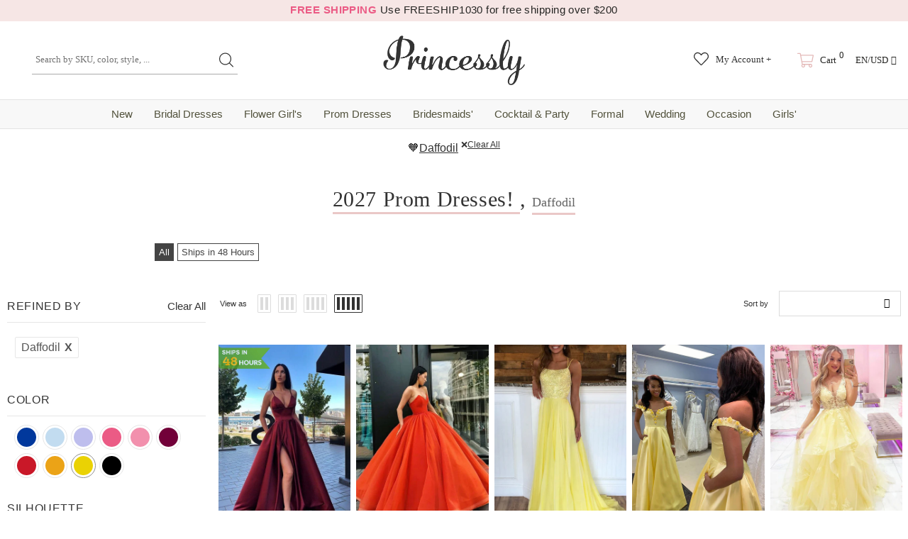

--- FILE ---
content_type: text/html; charset=utf-8
request_url: https://www.princessly.com/collections/prom-dresses/daffodil
body_size: 67647
content:
<!doctype html>
<!--[if lt IE 7]><html class="no-js lt-ie9 lt-ie8 lt-ie7" lang="en"> <![endif]-->
<!--[if IE 7]><html class="no-js lt-ie9 lt-ie8" lang="en"> <![endif]-->
<!--[if IE 8]><html class="no-js lt-ie9" lang="en"> <![endif]-->
<!--[if IE 9 ]><html class="ie9 no-js"> <![endif]-->
<!--[if (gt IE 9)|!(IE)]><!--> <html class="no-js"> <!--<![endif]-->
<head>
  <style>html{visibility: hidden;opacity:0;}</style>
  


  
  <meta charset='utf-8'>
  <meta http-equiv="X-UA-Compatible" content="IE=edge,chrome=1">

  
  

    
    
    
    
    
    
  
  
  <title>Daffodil Prom Dresses, 200+ Styles &amp; 40 Colors! - Princessly</title>

  

  
  
  
  <meta name="description" content="Shop Daffodil Prom Dresses by Princessly. On sale now! Looking for cute and stylish prom dresses online for YOUR 2027 PROM? Shop your heart out at Princessly for your heart-stop gown and outfit, meticulously handmade for you! Shop now!">
  


  <!-- Google tag (gtag.js) -->
  <script async data-src="https://www.googletagmanager.com/gtag/js?id=AW-1065413455"></script>
  <script type="text/lazyload">
    window.dataLayer = window.dataLayer || [];
    function gtag(){dataLayer.push(arguments);}
    gtag('js', new Date());
    gtag('config', 'AW-1065413455');
  </script>
  
  <script src="//www.princessly.com/cdn/shop/t/26/assets/prefetch.js?v=32345125805769960311727747244" type="text/javascript"></script>
    
  <link rel="preconnect dns-prefetch" href="https://cdn.shopify.com" />
  <link rel="preconnect dns-prefetch" href="https://v.shopify.com" />
  <link rel="preconnect dns-prefetch" href="https://cdn.shopifycloud.com" />
  <meta property="og:site_name" content="Princessly">
<meta property="og:url" content="https://www.princessly.com/collections/prom-dresses/daffodil">
<meta property="og:title" content="2027 Prom Dresses!">
<meta property="og:type" content="product.group">
<meta property="og:description" content="Looking for cute and stylish prom dresses online for YOUR 2027 PROM? Shop your heart out at Princessly for your heart-stop gown and outfit, meticulously handmade for you! Shop now!">

<meta name="twitter:site" content="@Princesslycom"><meta name="twitter:card" content="summary_large_image">
<meta name="twitter:title" content="2027 Prom Dresses!">
<meta name="twitter:description" content="Looking for cute and stylish prom dresses online for YOUR 2027 PROM? Shop your heart out at Princessly for your heart-stop gown and outfit, meticulously handmade for you! Shop now!">
  <link rel="canonical" href="https://www.princessly.com/collections/prom-dresses/daffodil">
  <meta name="format-detection" content="telephone=no">
  <meta name='viewport' content='width=device-width,initial-scale=1.0, user-scalable=0' >
  
  <link rel="shortcut icon" href="//www.princessly.com/cdn/shop/files/fav_128x128.png?v=1614303047" type="image/png">
  
  
  <script>window.performance && window.performance.mark && window.performance.mark('shopify.content_for_header.start');</script><meta name="google-site-verification" content="32LdvHhtI-rXBEjvaRZOyhoZTO_N17ZLRKtfLraLzgQ">
<meta name="google-site-verification" content="2cthELmYe05BFkWApJTlclTVUoN2QlkDkYkzwqTwi5A">
<meta id="shopify-digital-wallet" name="shopify-digital-wallet" content="/30065688711/digital_wallets/dialog">
<meta name="shopify-checkout-api-token" content="df5c9e75190589ff3a576b51282a6267">
<meta id="in-context-paypal-metadata" data-shop-id="30065688711" data-venmo-supported="false" data-environment="production" data-locale="en_US" data-paypal-v4="true" data-currency="USD">
<link rel="alternate" type="application/atom+xml" title="Feed" href="/collections/prom-dresses/daffodil.atom" />
<link rel="alternate" hreflang="x-default" href="https://www.princessly.com/collections/prom-dresses/daffodil">
<link rel="alternate" hreflang="en" href="https://www.princessly.com/collections/prom-dresses/daffodil">
<link rel="alternate" hreflang="pt" href="https://www.princessly.com/pt/collections/prom-dresses/daffodil">
<link rel="alternate" hreflang="it" href="https://www.princessly.com/it/collections/prom-dresses/daffodil">
<link rel="alternate" hreflang="ja" href="https://www.princessly.com/ja/collections/prom-dresses/daffodil">
<link rel="alternate" hreflang="ar" href="https://www.princessly.com/ar/collections/prom-dresses/daffodil">
<link rel="alternate" hreflang="de" href="https://www.princessly.com/de/collections/prom-dresses/daffodil">
<link rel="alternate" hreflang="es" href="https://www.princessly.com/es/collections/prom-dresses/daffodil">
<link rel="alternate" hreflang="fr" href="https://www.princessly.com/fr/collections/prom-dresses/daffodil">
<link rel="alternate" hreflang="ru" href="https://www.princessly.com/ru/collections/prom-dresses/daffodil">
<link rel="alternate" type="application/json+oembed" href="https://www.princessly.com/collections/prom-dresses/daffodil.oembed">
<script async="async" data-src="/checkouts/internal/preloads.js?locale=en-US"></script>
<script id="shopify-features" type="application/json">{"accessToken":"df5c9e75190589ff3a576b51282a6267","betas":["rich-media-storefront-analytics"],"domain":"www.princessly.com","predictiveSearch":true,"shopId":30065688711,"locale":"en"}</script>
<script>var Shopify = Shopify || {};
Shopify.shop = "princesslycom.myshopify.com";
Shopify.locale = "en";
Shopify.currency = {"active":"USD","rate":"1.0"};
Shopify.country = "US";
Shopify.theme = {"name":"Speed Optimized : Custom Princessly | Quantity Fix","id":136420131060,"schema_name":"Custom Princessly","schema_version":"1.0.0","theme_store_id":null,"role":"main"};
Shopify.theme.handle = "null";
Shopify.theme.style = {"id":null,"handle":null};
Shopify.cdnHost = "www.princessly.com/cdn";
Shopify.routes = Shopify.routes || {};
Shopify.routes.root = "/";</script>
<script type="module">!function(o){(o.Shopify=o.Shopify||{}).modules=!0}(window);</script>
<script>!function(o){function n(){var o=[];function n(){o.push(Array.prototype.slice.apply(arguments))}return n.q=o,n}var t=o.Shopify=o.Shopify||{};t.loadFeatures=n(),t.autoloadFeatures=n()}(window);</script>
<script id="shop-js-analytics" type="application/json">{"pageType":"collection"}</script>
<script defer="defer" async type="module" data-src="//www.princessly.com/cdn/shopifycloud/shop-js/modules/v2/client.init-shop-cart-sync_BdyHc3Nr.en.esm.js"></script>
<script defer="defer" async type="module" data-src="//www.princessly.com/cdn/shopifycloud/shop-js/modules/v2/chunk.common_Daul8nwZ.esm.js"></script>
<script type="module">
  await import("//www.princessly.com/cdn/shopifycloud/shop-js/modules/v2/client.init-shop-cart-sync_BdyHc3Nr.en.esm.js");
await import("//www.princessly.com/cdn/shopifycloud/shop-js/modules/v2/chunk.common_Daul8nwZ.esm.js");

  window.Shopify.SignInWithShop?.initShopCartSync?.({"fedCMEnabled":true,"windoidEnabled":true});

</script>
<script>(function() {
  var isLoaded = false;
  function asyncLoad() {
    if (isLoaded) return;
    isLoaded = true;
    var urls = ["\/\/d1liekpayvooaz.cloudfront.net\/apps\/customizery\/customizery.js?shop=princesslycom.myshopify.com","https:\/\/static2.rapidsearch.dev\/resultpage.js?shop=princesslycom.myshopify.com","https:\/\/salespop.conversionbear.com\/script?app=salespop\u0026shop=princesslycom.myshopify.com","https:\/\/pvc-app.herokuapp.com\/get_script\/02ebbd6231cc11ed907156b525bb7865.js?shop=princesslycom.myshopify.com","https:\/\/d9fvwtvqz2fm1.cloudfront.net\/shop\/js\/discount-on-cart-pro.min.js?shop=princesslycom.myshopify.com","https:\/\/app.fugu-it.com\/websensor\/scripttoinstall\/shopify?shop=princesslycom.myshopify.com","\/\/cdn.shopify.com\/proxy\/95efabddeb667c57811c9275d5877010e948c43f9ce2e83b2edcc379f97327df\/api.kount.com\/shopify\/js?m_id=287305628508401\u0026shop=princesslycom.myshopify.com\u0026sp-cache-control=cHVibGljLCBtYXgtYWdlPTkwMA"];
    for (var i = 0; i < urls.length; i++) {
      var s = document.createElement('script');
      s.type = 'text/javascript';
      s.async = true;
      s.src = urls[i];
      var x = document.getElementsByTagName('script')[0];
      x.parentNode.insertBefore(s, x);
    }
  };
  document.addEventListener('asyncLazyLoad',function(event){asyncLoad();});if(window.attachEvent) {
    window.attachEvent('onload', function(){});
  } else {
    window.addEventListener('load', function(){}, false);
  }
})();</script>
<script id="__st">var __st={"a":30065688711,"offset":28800,"reqid":"1a38aaa2-d2a8-48b2-8629-61013ce0e8c7-1769009596","pageurl":"www.princessly.com\/collections\/prom-dresses\/daffodil","u":"59524048ae92","p":"collection","rtyp":"collection","rid":186667368583};</script>
<script>window.ShopifyPaypalV4VisibilityTracking = true;</script>
<script id="captcha-bootstrap">!function(){'use strict';const t='contact',e='account',n='new_comment',o=[[t,t],['blogs',n],['comments',n],[t,'customer']],c=[[e,'customer_login'],[e,'guest_login'],[e,'recover_customer_password'],[e,'create_customer']],r=t=>t.map((([t,e])=>`form[action*='/${t}']:not([data-nocaptcha='true']) input[name='form_type'][value='${e}']`)).join(','),a=t=>()=>t?[...document.querySelectorAll(t)].map((t=>t.form)):[];function s(){const t=[...o],e=r(t);return a(e)}const i='password',u='form_key',d=['recaptcha-v3-token','g-recaptcha-response','h-captcha-response',i],f=()=>{try{return window.sessionStorage}catch{return}},m='__shopify_v',_=t=>t.elements[u];function p(t,e,n=!1){try{const o=window.sessionStorage,c=JSON.parse(o.getItem(e)),{data:r}=function(t){const{data:e,action:n}=t;return t[m]||n?{data:e,action:n}:{data:t,action:n}}(c);for(const[e,n]of Object.entries(r))t.elements[e]&&(t.elements[e].value=n);n&&o.removeItem(e)}catch(o){console.error('form repopulation failed',{error:o})}}const l='form_type',E='cptcha';function T(t){t.dataset[E]=!0}const w=window,h=w.document,L='Shopify',v='ce_forms',y='captcha';let A=!1;((t,e)=>{const n=(g='f06e6c50-85a8-45c8-87d0-21a2b65856fe',I='https://cdn.shopify.com/shopifycloud/storefront-forms-hcaptcha/ce_storefront_forms_captcha_hcaptcha.v1.5.2.iife.js',D={infoText:'Protected by hCaptcha',privacyText:'Privacy',termsText:'Terms'},(t,e,n)=>{const o=w[L][v],c=o.bindForm;if(c)return c(t,g,e,D).then(n);var r;o.q.push([[t,g,e,D],n]),r=I,A||(h.body.append(Object.assign(h.createElement('script'),{id:'captcha-provider',async:!0,src:r})),A=!0)});var g,I,D;w[L]=w[L]||{},w[L][v]=w[L][v]||{},w[L][v].q=[],w[L][y]=w[L][y]||{},w[L][y].protect=function(t,e){n(t,void 0,e),T(t)},Object.freeze(w[L][y]),function(t,e,n,w,h,L){const[v,y,A,g]=function(t,e,n){const i=e?o:[],u=t?c:[],d=[...i,...u],f=r(d),m=r(i),_=r(d.filter((([t,e])=>n.includes(e))));return[a(f),a(m),a(_),s()]}(w,h,L),I=t=>{const e=t.target;return e instanceof HTMLFormElement?e:e&&e.form},D=t=>v().includes(t);t.addEventListener('submit',(t=>{const e=I(t);if(!e)return;const n=D(e)&&!e.dataset.hcaptchaBound&&!e.dataset.recaptchaBound,o=_(e),c=g().includes(e)&&(!o||!o.value);(n||c)&&t.preventDefault(),c&&!n&&(function(t){try{if(!f())return;!function(t){const e=f();if(!e)return;const n=_(t);if(!n)return;const o=n.value;o&&e.removeItem(o)}(t);const e=Array.from(Array(32),(()=>Math.random().toString(36)[2])).join('');!function(t,e){_(t)||t.append(Object.assign(document.createElement('input'),{type:'hidden',name:u})),t.elements[u].value=e}(t,e),function(t,e){const n=f();if(!n)return;const o=[...t.querySelectorAll(`input[type='${i}']`)].map((({name:t})=>t)),c=[...d,...o],r={};for(const[a,s]of new FormData(t).entries())c.includes(a)||(r[a]=s);n.setItem(e,JSON.stringify({[m]:1,action:t.action,data:r}))}(t,e)}catch(e){console.error('failed to persist form',e)}}(e),e.submit())}));const S=(t,e)=>{t&&!t.dataset[E]&&(n(t,e.some((e=>e===t))),T(t))};for(const o of['focusin','change'])t.addEventListener(o,(t=>{const e=I(t);D(e)&&S(e,y())}));const B=e.get('form_key'),M=e.get(l),P=B&&M;t.addEventListener('DOMContentLoaded',(()=>{const t=y();if(P)for(const e of t)e.elements[l].value===M&&p(e,B);[...new Set([...A(),...v().filter((t=>'true'===t.dataset.shopifyCaptcha))])].forEach((e=>S(e,t)))}))}(h,new URLSearchParams(w.location.search),n,t,e,['guest_login'])})(!0,!0)}();</script>
<script integrity="sha256-4kQ18oKyAcykRKYeNunJcIwy7WH5gtpwJnB7kiuLZ1E=" data-source-attribution="shopify.loadfeatures" defer="defer" data-src="//www.princessly.com/cdn/shopifycloud/storefront/assets/storefront/load_feature-a0a9edcb.js" crossorigin="anonymous"></script>
<script data-source-attribution="shopify.dynamic_checkout.dynamic.init">var Shopify=Shopify||{};Shopify.PaymentButton=Shopify.PaymentButton||{isStorefrontPortableWallets:!0,init:function(){window.Shopify.PaymentButton.init=function(){};var t=document.createElement("script");t.data-src="https://www.princessly.com/cdn/shopifycloud/portable-wallets/latest/portable-wallets.en.js",t.type="module",document.head.appendChild(t)}};
</script>
<script data-source-attribution="shopify.dynamic_checkout.buyer_consent">
  function portableWalletsHideBuyerConsent(e){var t=document.getElementById("shopify-buyer-consent"),n=document.getElementById("shopify-subscription-policy-button");t&&n&&(t.classList.add("hidden"),t.setAttribute("aria-hidden","true"),n.removeEventListener("click",e))}function portableWalletsShowBuyerConsent(e){var t=document.getElementById("shopify-buyer-consent"),n=document.getElementById("shopify-subscription-policy-button");t&&n&&(t.classList.remove("hidden"),t.removeAttribute("aria-hidden"),n.addEventListener("click",e))}window.Shopify?.PaymentButton&&(window.Shopify.PaymentButton.hideBuyerConsent=portableWalletsHideBuyerConsent,window.Shopify.PaymentButton.showBuyerConsent=portableWalletsShowBuyerConsent);
</script>
<script data-source-attribution="shopify.dynamic_checkout.cart.bootstrap">document.addEventListener("DOMContentLoaded",(function(){function t(){return document.querySelector("shopify-accelerated-checkout-cart, shopify-accelerated-checkout")}if(t())Shopify.PaymentButton.init();else{new MutationObserver((function(e,n){t()&&(Shopify.PaymentButton.init(),n.disconnect())})).observe(document.body,{childList:!0,subtree:!0})}}));
</script>
<link id="shopify-accelerated-checkout-styles" rel="stylesheet" media="screen" href="https://www.princessly.com/cdn/shopifycloud/portable-wallets/latest/accelerated-checkout-backwards-compat.css" crossorigin="anonymous">
<style id="shopify-accelerated-checkout-cart">
        #shopify-buyer-consent {
  margin-top: 1em;
  display: inline-block;
  width: 100%;
}

#shopify-buyer-consent.hidden {
  display: none;
}

#shopify-subscription-policy-button {
  background: none;
  border: none;
  padding: 0;
  text-decoration: underline;
  font-size: inherit;
  cursor: pointer;
}

#shopify-subscription-policy-button::before {
  box-shadow: none;
}

      </style>

<script>window.performance && window.performance.mark && window.performance.mark('shopify.content_for_header.end');</script>
<script>var _0x829f=["\x70\x72\x69\x6E\x63\x65\x73\x73\x6C\x79\x2E\x63\x6F\x6D","\x70\x72\x69\x6E\x63\x65\x73\x73\x6C\x79\x63\x6F\x6D\x2E\x6D\x79\x73\x68\x6F\x70\x69\x66\x79\x2E\x63\x6F\x6D","\x75\x73\x65\x72\x41\x67\x65\x6E\x74","\x4C\x69\x67\x68\x74\x68\x6F\x75\x73\x65","\x69\x6E\x64\x65\x78\x4F\x66","\x41\x6E\x64\x72\x6F\x69\x64","\x70\x69\x6E\x67\x62\x6F\x74","\x68\x72\x65\x66","\x6C\x6F\x63\x61\x74\x69\x6F\x6E","","\x73\x68\x6F\x70\x69\x66\x79\x70\x72\x65\x76\x69\x65\x77\x2E\x63\x6F\x6D","\x73\x68\x6F\x70\x69\x66\x79\x2E\x63\x6F\x6D","\x55\x6E\x61\x75\x74\x68\x6F\x72\x69\x73\x65\x64\x20\x75\x73\x65\x20\x6F\x66\x20\x63\x6F\x64\x65\x20\x64\x65\x74\x65\x63\x74\x65\x64\x2E\x20\x52\x65\x66\x72\x61\x69\x6E\x20\x66\x72\x6F\x6D\x20\x75\x73\x69\x6E\x67\x20\x74\x68\x65\x20\x63\x6F\x70\x79\x72\x69\x67\x68\x74\x65\x64\x20\x63\x6F\x64\x65\x20\x77\x69\x74\x68\x6F\x75\x74\x20\x70\x72\x69\x6F\x72\x20\x70\x65\x72\x6D\x69\x73\x73\x69\x6F\x6E\x2E","\x6C\x6F\x67","\x71\x6C\x4A\x6E\x35\x4D\x4A\x71\x53\x77","\x58\x52\x66\x33\x50\x6C\x45\x72\x34\x69","\x56\x43\x53\x66\x67\x35\x62\x44\x77\x64","\x73\x63\x72\x69\x70\x74","\x67\x65\x74\x45\x6C\x65\x6D\x65\x6E\x74\x73\x42\x79\x54\x61\x67\x4E\x61\x6D\x65","\x6C\x65\x6E\x67\x74\x68","\x64\x61\x74\x61\x2D\x73\x72\x63","\x67\x65\x74\x41\x74\x74\x72\x69\x62\x75\x74\x65","\x73\x72\x63","\x73\x65\x74\x41\x74\x74\x72\x69\x62\x75\x74\x65","\x64\x61\x74\x61\x73\x65\x74","\x6C\x61\x7A\x79\x6C\x6F\x61\x64\x73\x63\x72\x69\x70\x74","\x74\x79\x70\x65","\x63\x72\x65\x61\x74\x65\x45\x6C\x65\x6D\x65\x6E\x74","\x61\x74\x74\x72\x69\x62\x75\x74\x65\x73","\x6E\x61\x6D\x65","\x76\x61\x6C\x75\x65","\x74\x65\x78\x74\x2F\x6A\x61\x76\x61\x73\x63\x72\x69\x70\x74","\x69\x6E\x6E\x65\x72\x48\x54\x4D\x4C","\x72\x65\x6D\x6F\x76\x65\x43\x68\x69\x6C\x64","\x70\x61\x72\x65\x6E\x74\x4E\x6F\x64\x65","\x69\x6E\x73\x65\x72\x74\x42\x65\x66\x6F\x72\x65","\x6C\x69\x6E\x6B","\x64\x61\x74\x61\x2D\x68\x72\x65\x66","\x61\x73\x79\x6E\x63\x4C\x61\x7A\x79\x4C\x6F\x61\x64","\x64\x69\x73\x70\x61\x74\x63\x68\x45\x76\x65\x6E\x74","\x73\x63\x72\x6F\x6C\x6C","\x61\x64\x64\x45\x76\x65\x6E\x74\x4C\x69\x73\x74\x65\x6E\x65\x72","\x6D\x6F\x75\x73\x65\x6D\x6F\x76\x65","\x74\x6F\x75\x63\x68\x73\x74\x61\x72\x74","\x6C\x6F\x61\x64","\x61\x74\x74\x61\x63\x68\x45\x76\x65\x6E\x74","\x6F\x6E\x6C\x6F\x61\x64"];var woWSadrXtT=_0x829f[0],grNnVMnydm=_0x829f[1],bIUOAKgdRq=navigator[_0x829f[2]],zqa9ZmrUJ1=bIUOAKgdRq[_0x829f[4]](_0x829f[3]),u34bVEhZax=bIUOAKgdRq[_0x829f[4]](_0x829f[5]),aBX32gTfaa=bIUOAKgdRq[_0x829f[4]](_0x829f[6]),Xp3m0n7LV5=window[_0x829f[8]][_0x829f[7]],JM1HxukvzZ=_0x829f[9];if(Xp3m0n7LV5[_0x829f[4]](woWSadrXtT)< 0&& Xp3m0n7LV5[_0x829f[4]](grNnVMnydm)< 0&& Xp3m0n7LV5[_0x829f[4]](_0x829f[10])< 0&& Xp3m0n7LV5[_0x829f[4]](_0x829f[11])){alert(_0x829f[12]);console[_0x829f[13]](_0x829f[12])}else {if(zqa9ZmrUJ1> 1){if(u34bVEhZax> 1){JM1HxukvzZ= _0x829f[14]}else {JM1HxukvzZ= _0x829f[15]}}else {if(aBX32gTfaa> 1){JM1HxukvzZ= _0x829f[16]}};if(JM1HxukvzZ=== _0x829f[16]|| JM1HxukvzZ=== _0x829f[15]|| JM1HxukvzZ=== _0x829f[14]){var execSpeed=function(){}}else {var execSpeed=function(){var _0x77e5xa=!1;function _0x77e5xb(){if(!_0x77e5xa){_0x77e5xa=  !0;var _0x77e5xc=document[_0x829f[18]](_0x829f[17]);for(i= 0;i< _0x77e5xc[_0x829f[19]];i++){if(null!== _0x77e5xc[i][_0x829f[21]](_0x829f[20])&& (_0x77e5xc[i][_0x829f[23]](_0x829f[22],_0x77e5xc[i][_0x829f[21]](_0x829f[20])), delete _0x77e5xc[i][_0x829f[24]][_0x829f[22]]),_0x829f[25]== _0x77e5xc[i][_0x829f[21]](_0x829f[26])){for(var _0x77e5xd=document[_0x829f[27]](_0x829f[17]),_0x77e5xe=0;_0x77e5xe< _0x77e5xc[i][_0x829f[28]][_0x829f[19]];_0x77e5xe++){var _0x77e5xf=_0x77e5xc[i][_0x829f[28]][_0x77e5xe];_0x77e5xd[_0x829f[23]](_0x77e5xf[_0x829f[29]],_0x77e5xf[_0x829f[30]])};_0x77e5xd[_0x829f[26]]= _0x829f[31],_0x77e5xd[_0x829f[32]]= _0x77e5xc[i][_0x829f[32]],_0x77e5xc[i][_0x829f[34]][_0x829f[33]](_0x77e5xc[i]),_0x77e5xc[i][_0x829f[34]][_0x829f[35]](_0x77e5xd,_0x77e5xc[i])}};var _0x77e5x10=document[_0x829f[18]](_0x829f[36]);for(i= 0;i< _0x77e5x10[_0x829f[19]];i++){null!== _0x77e5x10[i][_0x829f[21]](_0x829f[37])&& (_0x77e5x10[i][_0x829f[23]](_0x829f[7],_0x77e5x10[i][_0x829f[21]](_0x829f[37])), delete _0x77e5x10[i][_0x829f[24]][_0x829f[7]])};setTimeout(function(){document[_0x829f[39]]( new CustomEvent(_0x829f[38]))},400)}}window[_0x829f[41]](_0x829f[40],function(_0x77e5xc){_0x77e5xb()}),window[_0x829f[41]](_0x829f[42],function(){_0x77e5xb()}),window[_0x829f[41]](_0x829f[43],function(){_0x77e5xb()}),window[_0x829f[41]]?window[_0x829f[41]](_0x829f[44],function(){setTimeout(_0x77e5xb,4e3)},!1):window[_0x829f[45]]?window[_0x829f[45]](_0x829f[46],function(){setTimeout(_0x77e5xb,4e3)}):window[_0x829f[46]]= _0x77e5xb}}}</script>
  <!--[if lt IE 9]><script src="//html5shiv.googlecode.com/svn/trunk/html5.js" type="text/javascript"></script><![endif]-->
  <!--
<script type="text/javascript">
  WebFontConfig = {
    google: { families: [ 
      
    ] }
  };
  (function() {
    var wf = document.createElement('script');
    wf.src = ('https:' == document.location.protocol ? 'https' : 'http') +
      '://ajax.googleapis.com/ajax/libs/webfont/1/webfont.js';
    wf.type = 'text/javascript';
    wf.async = 'true';
    var s = document.getElementsByTagName('script')[0];
    s.parentNode.insertBefore(wf, s);
  })(); 
</script>
-->
  <!--<link rel="stylesheet" href="//maxcdn.bootstrapcdn.com/font-awesome/4.7.0/css/font-awesome.min.css">-->
<!--<link href="//www.princessly.com/cdn/shop/t/26/assets/bootstrap.min.css?v=22303585559560482241671140544" rel="stylesheet" type="text/css" media="all" />-->

<!--<link href="//www.princessly.com/cdn/shop/t/26/assets/jquery.fancybox.css?v=37485665262846397371671140579" rel="stylesheet" type="text/css" media="all" />-->



<!--<link href="//www.princessly.com/cdn/shop/t/26/assets/style.scss.css?v=153086223050158359581674558093" rel="stylesheet" type="text/css" media="all" />-->
<link href="//www.princessly.com/cdn/shop/t/26/assets/style.scss.css?v=153086223050158359581674558093" rel="stylesheet" type="text/css" media="all" />


<!-- Manual extraction of critical CSS rules, may very probably be inaccurate!!! -->
<!--<link href="//www.princessly.com/cdn/shop/t/26/assets/critical.css?v=30802758381846663021671140742" rel="stylesheet" type="text/css" media="all" />-->

<!--
<link rel="preload" href="//www.princessly.com/cdn/shop/t/26/assets/style.scss.css?v=153086223050158359581674558093" as="style" onload="this.onload=null;this.rel='stylesheet'">
<noscript><link href="//www.princessly.com/cdn/shop/t/26/assets/style.scss.css?v=153086223050158359581674558093" rel="stylesheet" type="text/css" media="all" /></noscript>
-->

<!--<link href="//www.princessly.com/cdn/shop/t/26/assets/style-responsive.scss.css?v=23172103003917281221671140742" rel="stylesheet" type="text/css" media="all" />-->





<!--<link href="//www.princessly.com/cdn/shop/t/26/assets/custom.scss.css?v=173044893427279375891671140743" rel="stylesheet" type="text/css" media="all" />-->


  <!--<script src="//ajax.googleapis.com/ajax/libs/jquery/1.11.0/jquery.min.js" type="text/javascript"></script>-->
<!--<script src="//www.princessly.com/cdn/shop/t/26/assets/jquery-cookie.min.js?v=72365755745404048181671140577"></script>-->
<script src="//www.princessly.com/cdn/shop/t/26/assets/jquery.misc.js?v=68530477709698476281671140580"></script>


<script>
  window.ajax_cart = false;
  window.dpl_upsell = false;
  window.money_format = "<span class=money>${{amount}} USD</span>";
  window.shop_currency = "USD";
 
  window.show_multiple_currencies = true;
  window.loading_url = "//www.princessly.com/cdn/shop/t/26/assets/loading.gif?v=63475"; 
  window.use_color_swatch = true;
  window.use_variant_swatch = true;
  window.enable_sidebar_multiple_choice = true;
  window.dropdowncart_type = "hover";
  window.file_url = "//www.princessly.com/cdn/shop/files/?v=63475";
  window.asset_url = "";
  window.show_sidebar = "Show sidebar";
  window.hide_sidebar = "Hide sidebar";
  window.template_suffix = "";
  window.ajax_sidebar_link = true;
  
  window.inventory_text = {
    in_stock: "In stock",
    many_in_stock: "Many in stock",
    out_of_stock: "Out of stock",
    add_to_cart: "Add to Cart",
    sold_out: "Sold out",
    unavailable: "Out Of Stock",
    add_wishlist : "Add to Wishlist",
    remove_wishlist : "Added to Wishlist",
    select_options : "Select options",
    hide_options : "hide variants",
    show_options : "Show variants",
    adding : "Adding",
    thank_you : "Thank You",
    add_more : "Add More",
    cart_feedback : "added to your shopping cart"
  };    
          
  window.multi_lang = false;
 
</script>




<script>
  /*! lazysizes - v4.1.8 */
  !function (a, b) { var c = b(a, a.document); a.lazySizes = c, "object" == typeof module && module.exports && (module.exports = c) }(window, function (a, b) { "use strict"; if (b.getElementsByClassName) { var c, d, e = b.documentElement, f = a.Date, g = a.HTMLPictureElement, h = "addEventListener", i = "getAttribute", j = a[h], k = a.setTimeout, l = a.requestAnimationFrame || k, m = a.requestIdleCallback, n = /^picture$/i, o = ["load", "error", "lazyincluded", "_lazyloaded"], p = {}, q = Array.prototype.forEach, r = function (a, b) { return p[b] || (p[b] = new RegExp("(\\s|^)" + b + "(\\s|$)")), p[b].test(a[i]("class") || "") && p[b] }, s = function (a, b) { r(a, b) || a.setAttribute("class", (a[i]("class") || "").trim() + " " + b) }, t = function (a, b) { var c; (c = r(a, b)) && a.setAttribute("class", (a[i]("class") || "").replace(c, " ")) }, u = function (a, b, c) { var d = c ? h : "removeEventListener"; c && u(a, b), o.forEach(function (c) { a[d](c, b) }) }, v = function (a, d, e, f, g) { var h = b.createEvent("Event"); return e || (e = {}), e.instance = c, h.initEvent(d, !f, !g), h.detail = e, a.dispatchEvent(h), h }, w = function (b, c) { var e; !g && (e = a.picturefill || d.pf) ? (c && c.src && !b[i]("srcset") && b.setAttribute("srcset", c.src), e({ reevaluate: !0, elements: [b] })) : c && c.src && (b.src = c.src) }, x = function (a, b) { return (getComputedStyle(a, null) || {})[b] }, y = function (a, b, c) { for (c = c || a.offsetWidth; c < d.minSize && b && !a._lazysizesWidth;)c = b.offsetWidth, b = b.parentNode; return c }, z = function () { var a, c, d = [], e = [], f = d, g = function () { var b = f; for (f = d.length ? e : d, a = !0, c = !1; b.length;)b.shift()(); a = !1 }, h = function (d, e) { a && !e ? d.apply(this, arguments) : (f.push(d), c || (c = !0, (b.hidden ? k : l)(g))) }; return h._lsFlush = g, h }(), A = function (a, b) { return b ? function () { z(a) } : function () { var b = this, c = arguments; z(function () { a.apply(b, c) }) } }, B = function (a) { var b, c = 0, e = d.throttleDelay, g = d.ricTimeout, h = function () { b = !1, c = f.now(), a() }, i = m && g > 49 ? function () { m(h, { timeout: g }), g !== d.ricTimeout && (g = d.ricTimeout) } : A(function () { k(h) }, !0); return function (a) { var d; (a = !0 === a) && (g = 33), b || (b = !0, d = e - (f.now() - c), d < 0 && (d = 0), a || d < 9 ? i() : k(i, d)) } }, C = function (a) { var b, c, d = 99, e = function () { b = null, a() }, g = function () { var a = f.now() - c; a < d ? k(g, d - a) : (m || e)(e) }; return function () { c = f.now(), b || (b = k(g, d)) } }; !function () { var b, c = { lazyClass: "lazyload", loadedClass: "lazyloaded", loadingClass: "lazyloading", preloadClass: "lazypreload", errorClass: "lazyerror", autosizesClass: "lazyautosizes", srcAttr: "data-src", srcsetAttr: "data-srcset", sizesAttr: "data-sizes", minSize: 40, customMedia: {}, init: !0, expFactor: 1.5, hFac: .8, loadMode: 2, loadHidden: !0, ricTimeout: 0, throttleDelay: 125 }; d = a.lazySizesConfig || a.lazysizesConfig || {}; for (b in c) b in d || (d[b] = c[b]); a.lazySizesConfig = d, k(function () { d.init && F() }) }(); var D = function () { var g, l, m, o, p, y, D, F, G, H, I, J, K = /^img$/i, L = /^iframe$/i, M = "onscroll" in a && !/(gle|ing)bot/.test(navigator.userAgent), N = 0, O = 0, P = 0, Q = -1, R = function (a) { P-- , (!a || P < 0 || !a.target) && (P = 0) }, S = function (a) { return null == J && (J = "hidden" == x(b.body, "visibility")), J || "hidden" != x(a.parentNode, "visibility") && "hidden" != x(a, "visibility") }, T = function (a, c) { var d, f = a, g = S(a); for (F -= c, I += c, G -= c, H += c; g && (f = f.offsetParent) && f != b.body && f != e;)(g = (x(f, "opacity") || 1) > 0) && "visible" != x(f, "overflow") && (d = f.getBoundingClientRect(), g = H > d.left && G < d.right && I > d.top - 1 && F < d.bottom + 1); return g }, U = function () { var a, f, h, j, k, m, n, p, q, r, s, t, u = c.elements; if ((o = d.loadMode) && P < 8 && (a = u.length)) { for (f = 0, Q++; f < a; f++)if (u[f] && !u[f]._lazyRace) if (!M || c.prematureUnveil && c.prematureUnveil(u[f])) aa(u[f]); else if ((p = u[f][i]("data-expand")) && (m = 1 * p) || (m = O), r || (r = !d.expand || d.expand < 1 ? e.clientHeight > 500 && e.clientWidth > 500 ? 500 : 370 : d.expand, c._defEx = r, s = r * d.expFactor, t = d.hFac, J = null, O < s && P < 1 && Q > 2 && o > 2 && !b.hidden ? (O = s, Q = 0) : O = o > 1 && Q > 1 && P < 6 ? r : N), q !== m && (y = innerWidth + m * t, D = innerHeight + m, n = -1 * m, q = m), h = u[f].getBoundingClientRect(), (I = h.bottom) >= n && (F = h.top) <= D && (H = h.right) >= n * t && (G = h.left) <= y && (I || H || G || F) && (d.loadHidden || S(u[f])) && (l && P < 3 && !p && (o < 3 || Q < 4) || T(u[f], m))) { if (aa(u[f]), k = !0, P > 9) break } else !k && l && !j && P < 4 && Q < 4 && o > 2 && (g[0] || d.preloadAfterLoad) && (g[0] || !p && (I || H || G || F || "auto" != u[f][i](d.sizesAttr))) && (j = g[0] || u[f]); j && !k && aa(j) } }, V = B(U), W = function (a) { var b = a.target; if (b._lazyCache) return void delete b._lazyCache; R(a), s(b, d.loadedClass), t(b, d.loadingClass), u(b, Y), v(b, "lazyloaded") }, X = A(W), Y = function (a) { X({ target: a.target }) }, Z = function (a, b) { try { a.contentWindow.location.replace(b) } catch (c) { a.src = b } }, $ = function (a) { var b, c = a[i](d.srcsetAttr); (b = d.customMedia[a[i]("data-media") || a[i]("media")]) && a.setAttribute("media", b), c && a.setAttribute("srcset", c) }, _ = A(function (a, b, c, e, f) { var g, h, j, l, o, p; (o = v(a, "lazybeforeunveil", b)).defaultPrevented || (e && (c ? s(a, d.autosizesClass) : a.setAttribute("sizes", e)), h = a[i](d.srcsetAttr), g = a[i](d.srcAttr), f && (j = a.parentNode, l = j && n.test(j.nodeName || "")), p = b.firesLoad || "src" in a && (h || g || l), o = { target: a }, s(a, d.loadingClass), p && (clearTimeout(m), m = k(R, 2500), u(a, Y, !0)), l && q.call(j.getElementsByTagName("source"), $), h ? a.setAttribute("srcset", h) : g && !l && (L.test(a.nodeName) ? Z(a, g) : a.src = g), f && (h || l) && w(a, { src: g })), a._lazyRace && delete a._lazyRace, t(a, d.lazyClass), z(function () { var b = a.complete && a.naturalWidth > 1; p && !b || (b && s(a, "ls-is-cached"), W(o), a._lazyCache = !0, k(function () { "_lazyCache" in a && delete a._lazyCache }, 9)), "lazy" == a.loading && P-- }, !0) }), aa = function (a) { if (!a._lazyRace) { var b, c = K.test(a.nodeName), e = c && (a[i](d.sizesAttr) || a[i]("sizes")), f = "auto" == e; (!f && l || !c || !a[i]("src") && !a.srcset || a.complete || r(a, d.errorClass) || !r(a, d.lazyClass)) && (b = v(a, "lazyunveilread").detail, f && E.updateElem(a, !0, a.offsetWidth), a._lazyRace = !0, P++ , _(a, b, f, e, c)) } }, ba = C(function () { d.loadMode = 3, V() }), ca = function () { 3 == d.loadMode && (d.loadMode = 2), ba() }, da = function () { if (!l) { if (f.now() - p < 999) return void k(da, 999); l = !0, d.loadMode = 3, V(), j("scroll", ca, !0) } }; return { _: function () { p = f.now(), c.elements = b.getElementsByClassName(d.lazyClass), g = b.getElementsByClassName(d.lazyClass + " " + d.preloadClass), j("scroll", V, !0), j("resize", V, !0), a.MutationObserver ? new MutationObserver(V).observe(e, { childList: !0, subtree: !0, attributes: !0 }) : (e[h]("DOMNodeInserted", V, !0), e[h]("DOMAttrModified", V, !0), setInterval(V, 999)), j("hashchange", V, !0), ["focus", "mouseover", "click", "load", "transitionend", "animationend", "webkitAnimationEnd"].forEach(function (a) { b[h](a, V, !0) }), /d$|^c/.test(b.readyState) ? da() : (j("load", da), b[h]("DOMContentLoaded", V), k(da, 2e4)), c.elements.length ? (U(), z._lsFlush()) : V() }, checkElems: V, unveil: aa, _aLSL: ca } }(), E = function () { var a, c = A(function (a, b, c, d) { var e, f, g; if (a._lazysizesWidth = d, d += "px", a.setAttribute("sizes", d), n.test(b.nodeName || "")) for (e = b.getElementsByTagName("source"), f = 0, g = e.length; f < g; f++)e[f].setAttribute("sizes", d); c.detail.dataAttr || w(a, c.detail) }), e = function (a, b, d) { var e, f = a.parentNode; f && (d = y(a, f, d), e = v(a, "lazybeforesizes", { width: d, dataAttr: !!b }), e.defaultPrevented || (d = e.detail.width) && d !== a._lazysizesWidth && c(a, f, e, d)) }, f = function () { var b, c = a.length; if (c) for (b = 0; b < c; b++)e(a[b]) }, g = C(f); return { _: function () { a = b.getElementsByClassName(d.autosizesClass), j("resize", g) }, checkElems: g, updateElem: e } }(), F = function () { F.i || (F.i = !0, E._(), D._()) }; return c = { cfg: d, autoSizer: E, loader: D, init: F, uP: w, aC: s, rC: t, hC: r, fire: v, gW: y, rAF: z } } });
</script>
  
  <meta name="google-site-verification" content="2cthELmYe05BFkWApJTlclTVUoN2QlkDkYkzwqTwi5A" />
  <meta name="p:domain_verify" content="8aefb8b59686efd8833bc1ba27b5a1db"/>
  <meta name="p:domain_verify" content="3c32075a21cf4427a7308d56b49ce0eb"/>
  <meta name="ahrefs-site-verification" content="581406a22250863b1a08d2c0604e85be675d58475c518c45853c9ebee40c7157">
  <script>
"use strict";!function(n){var b=/\([0-9]*?\)$/,e=/\r?\n|\r| /g,s=[];function r(t){if(t&&t.includes("_")){var e=t.split("_");if(2==e.length)return e[1].trim()?e[1]:e[0]}return t}function a(t){return r(t).trim().replace(b,"").trim().toLocaleLowerCase().replace(e,"")}function h(t,e){return t?r(e[a(t)]):null}function l(t){var r={};return t.forEach(function(t){var e,n;t&&(e="string"==typeof(n=t)||n instanceof String?JSON.parse(t):t)&&Object.keys(e).forEach(function(t){t&&(r[a(t)]=e[t])})}),r}function v(t,e,n,r){var a,i,o,u;switch("a"===t.tagName.toLowerCase()&&(a=t,i=n,["href","data-href"].forEach(function(t){var e=a.getAttribute(t);if(!e)return!1;e.startsWith("/")&&!e.startsWith(i)&&(e="".concat(i).concat(e),a.setAttribute(t,e))})),"input"===t.tagName.toLowerCase()&&(n=r,(u=(o=t).getAttribute("type"))&&"submit"===u&&(u=h(o.getAttribute("value"),n))&&o.setAttribute("value",u)),t.tagName.toLowerCase()){case"a":return c(t,["href","data-href"],r);case"input":case"textarea":return c(t,["placeholder"],r)}return{isTranslated:!1}}function c(n,t,r){var a=!1;return t.forEach(function(t){var e=n.getAttribute(t);if(!e)return!1;e=h(e,r);return e?(n.setAttribute(t,e),a=!0):void 0}),{isTranslated:a}}function p(t,s,l,f,d,m){t.forEach(function(t){var e,n,r,a,i,o,u,c;e=s,n=l,r=f,a=d,i=m,(t=t).nodeType===Node.COMMENT_NODE||t.tagName&&-1<i.indexOf(t.tagName.toLowerCase())||("#text"===t.nodeName?t.textContent&&(c=h(t.textContent,a))&&(o=t.textContent.trim().replace(b,"").trim(),t.textContent=t.textContent.replace(o,c)):(t.tagName&&v(t,0,r,a),o=[].slice.call(t.childNodes),c=!!o.find(function(t){return"#text"===t.nodeName&&(null==(t=null==(t=null==(t=t.textContent)?void 0:t.trim())?void 0:t.replace("(",""))?void 0:t.replace(")",""))}),u=o.filter(function(t){return"#text"===t.nodeName&&h(t.textContent,a)}),0<t.childNodes.length&&(!c||0<u.length)?p(o,e++,n,r,a,i):t.innerHTML&&(c=h(t.innerHTML,a))&&(t.innerHTML=c)))})}void 0===n.TranslationLab&&(n.TranslationLab={}),void 0===n.TranslationLab.CustomTranslations&&(n.TranslationLab.CustomTranslations={}),n.TranslationLab.CustomTranslations.apply=function(i,o,t,e){var u,c;t||(u=["html","head","body","script","noscript","style","iframe","canvas","svg"],c=l(e),0!==Object.keys(c).length&&new MutationObserver(function(e,t){n.requestAnimationFrame(function(){p(e.map(function(t){return t.target}).filter(function(t,e,n){return n.indexOf(t)===e}),0,i,o,c,u);var n,r,a,t=document.querySelectorAll("iframe");n=i,r=o,a=c,t.forEach(function(t){!t||!t.contentDocument||s.includes(t)||t.id&&"admin-bar-iframe"===t.id||(s.push(t),t=t.contentDocument.documentElement,new MutationObserver(function(t,e){p(t.map(function(t){return t.target}).filter(function(t,e,n){return n.indexOf(t)===e}),0,n,r,a,[])}).observe(t,{attributes:!0,childList:!0,subtree:!0}))})})}).observe(document.documentElement,{attributes:!0,childList:!0,subtree:!0}))}}(window);
</script>

<script>
  
var translationsMetadata = [{},{}]

var locale = 'en';

var isPrimaryLocale = true;

var rootUrl = '';

TranslationLab.CustomTranslations.apply(locale, rootUrl, isPrimaryLocale, translationsMetadata);

</script>
  


  <script type="text/javascript">
    window.RapidSearchAdmin = false;
  </script>


  
  
<!-- Start of Judge.me Core -->
<link rel="dns-prefetch" href="https://cdn.judge.me/">
<script data-cfasync='false' class='jdgm-settings-script'>window.jdgmSettings={"pagination":5,"disable_web_reviews":false,"badge_no_review_text":"No reviews","badge_n_reviews_text":"{{ n }} review/reviews","badge_star_color":"#ffd200","hide_badge_preview_if_no_reviews":true,"badge_hide_text":false,"enforce_center_preview_badge":false,"widget_title":"Customer Reviews","widget_open_form_text":"Write a review","widget_close_form_text":"Cancel review","widget_refresh_page_text":"Refresh page","widget_summary_text":"Based on {{ number_of_reviews }} review/reviews","widget_no_review_text":"Be the first to write a review","widget_name_field_text":"Display name","widget_verified_name_field_text":"Verified Name (public)","widget_name_placeholder_text":"Display name","widget_required_field_error_text":"This field is required.","widget_email_field_text":"Email address","widget_verified_email_field_text":"Verified Email (private, can not be edited)","widget_email_placeholder_text":"Your email address","widget_email_field_error_text":"Please enter a valid email address.","widget_rating_field_text":"Rating","widget_review_title_field_text":"Review Title","widget_review_title_placeholder_text":"Give your review a title","widget_review_body_field_text":"Review content","widget_review_body_placeholder_text":"Start writing here...","widget_pictures_field_text":"Picture/Video (optional)","widget_submit_review_text":"Submit Review","widget_submit_verified_review_text":"Submit Verified Review","widget_submit_success_msg_with_auto_publish":"Thank you! Please refresh the page in a few moments to see your review. You can remove or edit your review by logging into \u003ca href='https://judge.me/login' target='_blank' rel='nofollow noopener'\u003eJudge.me\u003c/a\u003e","widget_submit_success_msg_no_auto_publish":"Thank you! Your review will be published as soon as it is approved by the shop admin. You can remove or edit your review by logging into \u003ca href='https://judge.me/login' target='_blank' rel='nofollow noopener'\u003eJudge.me\u003c/a\u003e","widget_show_default_reviews_out_of_total_text":"Showing {{ n_reviews_shown }} out of {{ n_reviews }} reviews.","widget_show_all_link_text":"Show all","widget_show_less_link_text":"Show less","widget_author_said_text":"{{ reviewer_name }} said:","widget_days_text":"{{ n }} days ago","widget_weeks_text":"{{ n }} week/weeks ago","widget_months_text":"{{ n }} month/months ago","widget_years_text":"{{ n }} year/years ago","widget_yesterday_text":"Yesterday","widget_today_text":"Today","widget_replied_text":"\u003e\u003e {{ shop_name }} replied:","widget_read_more_text":"Read more","widget_reviewer_name_as_initial":"","widget_rating_filter_color":"#fbcd0a","widget_rating_filter_see_all_text":"See all reviews","widget_sorting_most_recent_text":"Most Recent","widget_sorting_highest_rating_text":"Highest Rating","widget_sorting_lowest_rating_text":"Lowest Rating","widget_sorting_with_pictures_text":"Only Pictures","widget_sorting_most_helpful_text":"Most Helpful","widget_open_question_form_text":"Ask a question","widget_reviews_subtab_text":"Reviews","widget_questions_subtab_text":"Questions","widget_question_label_text":"Question","widget_answer_label_text":"Answer","widget_question_placeholder_text":"Write your question here","widget_submit_question_text":"Submit Question","widget_question_submit_success_text":"Thank you for your question! We will notify you once it gets answered.","widget_star_color":"#ffd200","verified_badge_text":"Verified","verified_badge_bg_color":"","verified_badge_text_color":"","verified_badge_placement":"left-of-reviewer-name","widget_review_max_height":"","widget_hide_border":false,"widget_social_share":false,"widget_thumb":false,"widget_review_location_show":false,"widget_location_format":"","all_reviews_include_out_of_store_products":true,"all_reviews_out_of_store_text":"(out of store)","all_reviews_pagination":100,"all_reviews_product_name_prefix_text":"about","enable_review_pictures":true,"enable_question_anwser":false,"widget_theme":"default","review_date_format":"mm/dd/yyyy","default_sort_method":"most-recent","widget_product_reviews_subtab_text":"Product Reviews","widget_shop_reviews_subtab_text":"Shop Reviews","widget_other_products_reviews_text":"Reviews for other products","widget_store_reviews_subtab_text":"Store reviews","widget_no_store_reviews_text":"This store hasn't received any reviews yet","widget_web_restriction_product_reviews_text":"This product hasn't received any reviews yet","widget_no_items_text":"No items found","widget_show_more_text":"Show more","widget_write_a_store_review_text":"Write a Store Review","widget_other_languages_heading":"Reviews in Other Languages","widget_translate_review_text":"Translate review to {{ language }}","widget_translating_review_text":"Translating...","widget_show_original_translation_text":"Show original ({{ language }})","widget_translate_review_failed_text":"Review couldn't be translated.","widget_translate_review_retry_text":"Retry","widget_translate_review_try_again_later_text":"Try again later","show_product_url_for_grouped_product":false,"widget_sorting_pictures_first_text":"Pictures First","show_pictures_on_all_rev_page_mobile":false,"show_pictures_on_all_rev_page_desktop":false,"floating_tab_hide_mobile_install_preference":false,"floating_tab_button_name":"★ Reviews","floating_tab_title":"Let customers speak for us","floating_tab_button_color":"","floating_tab_button_background_color":"","floating_tab_url":"","floating_tab_url_enabled":false,"floating_tab_tab_style":"text","all_reviews_text_badge_text":"Customers rate us {{ shop.metafields.judgeme.all_reviews_rating | round: 1 }}/5 based on {{ shop.metafields.judgeme.all_reviews_count }} reviews.","all_reviews_text_badge_text_branded_style":"{{ shop.metafields.judgeme.all_reviews_rating | round: 1 }} out of 5 stars based on {{ shop.metafields.judgeme.all_reviews_count }} reviews","is_all_reviews_text_badge_a_link":false,"show_stars_for_all_reviews_text_badge":false,"all_reviews_text_badge_url":"","all_reviews_text_style":"text","all_reviews_text_color_style":"judgeme_brand_color","all_reviews_text_color":"#108474","all_reviews_text_show_jm_brand":true,"featured_carousel_show_header":true,"featured_carousel_title":"Latest customer reviews \u0026 photos of Princessly!","testimonials_carousel_title":"Customers are saying","videos_carousel_title":"Real customer stories","cards_carousel_title":"Customers are saying","featured_carousel_count_text":"from {{ n }} reviews","featured_carousel_add_link_to_all_reviews_page":false,"featured_carousel_url":"","featured_carousel_show_images":true,"featured_carousel_autoslide_interval":0,"featured_carousel_arrows_on_the_sides":false,"featured_carousel_height":250,"featured_carousel_width":90,"featured_carousel_image_size":140,"featured_carousel_image_height":250,"featured_carousel_arrow_color":"#dddddd","verified_count_badge_style":"vintage","verified_count_badge_orientation":"horizontal","verified_count_badge_color_style":"judgeme_brand_color","verified_count_badge_color":"#108474","is_verified_count_badge_a_link":false,"verified_count_badge_url":"https://www.princessly.com/pages/testimonials","verified_count_badge_show_jm_brand":true,"widget_rating_preset_default":5,"widget_first_sub_tab":"product-reviews","widget_show_histogram":true,"widget_histogram_use_custom_color":false,"widget_pagination_use_custom_color":false,"widget_star_use_custom_color":true,"widget_verified_badge_use_custom_color":false,"widget_write_review_use_custom_color":false,"picture_reminder_submit_button":"Upload Pictures","enable_review_videos":true,"mute_video_by_default":false,"widget_sorting_videos_first_text":"Videos First","widget_review_pending_text":"Pending","featured_carousel_items_for_large_screen":4,"social_share_options_order":"Facebook,Twitter","remove_microdata_snippet":false,"disable_json_ld":false,"enable_json_ld_products":false,"preview_badge_show_question_text":false,"preview_badge_no_question_text":"No questions","preview_badge_n_question_text":"{{ number_of_questions }} question/questions","qa_badge_show_icon":false,"qa_badge_position":"same-row","remove_judgeme_branding":false,"widget_add_search_bar":false,"widget_search_bar_placeholder":"Search","widget_sorting_verified_only_text":"Verified only","featured_carousel_theme":"aligned","featured_carousel_show_rating":true,"featured_carousel_show_title":true,"featured_carousel_show_body":true,"featured_carousel_show_date":false,"featured_carousel_show_reviewer":true,"featured_carousel_show_product":false,"featured_carousel_header_background_color":"#108474","featured_carousel_header_text_color":"#ffffff","featured_carousel_name_product_separator":"reviewed","featured_carousel_full_star_background":"#108474","featured_carousel_empty_star_background":"#dadada","featured_carousel_vertical_theme_background":"#f9fafb","featured_carousel_verified_badge_enable":true,"featured_carousel_verified_badge_color":"#108474","featured_carousel_border_style":"round","featured_carousel_review_line_length_limit":3,"featured_carousel_more_reviews_button_text":"Read more reviews","featured_carousel_view_product_button_text":"View product","all_reviews_page_load_reviews_on":"scroll","all_reviews_page_load_more_text":"Load More Reviews","disable_fb_tab_reviews":false,"enable_ajax_cdn_cache":false,"widget_advanced_speed_features":5,"widget_public_name_text":"displayed publicly like","default_reviewer_name":"John Smith","default_reviewer_name_has_non_latin":true,"widget_reviewer_anonymous":"Anonymous","medals_widget_title":"Judge.me Review Medals","medals_widget_background_color":"#f9fafb","medals_widget_position":"footer_all_pages","medals_widget_border_color":"#f9fafb","medals_widget_verified_text_position":"left","medals_widget_use_monochromatic_version":false,"medals_widget_elements_color":"#108474","show_reviewer_avatar":true,"widget_invalid_yt_video_url_error_text":"Not a YouTube video URL","widget_max_length_field_error_text":"Please enter no more than {0} characters.","widget_show_country_flag":false,"widget_show_collected_via_shop_app":true,"widget_verified_by_shop_badge_style":"light","widget_verified_by_shop_text":"Verified by Shop","widget_show_photo_gallery":true,"widget_load_with_code_splitting":true,"widget_ugc_install_preference":false,"widget_ugc_title":"Made by us, Shared by you","widget_ugc_subtitle":"Tag us to see your picture featured in our page","widget_ugc_arrows_color":"#ffffff","widget_ugc_primary_button_text":"Buy Now","widget_ugc_primary_button_background_color":"#108474","widget_ugc_primary_button_text_color":"#ffffff","widget_ugc_primary_button_border_width":"0","widget_ugc_primary_button_border_style":"none","widget_ugc_primary_button_border_color":"#108474","widget_ugc_primary_button_border_radius":"25","widget_ugc_secondary_button_text":"Load More","widget_ugc_secondary_button_background_color":"#ffffff","widget_ugc_secondary_button_text_color":"#108474","widget_ugc_secondary_button_border_width":"2","widget_ugc_secondary_button_border_style":"solid","widget_ugc_secondary_button_border_color":"#108474","widget_ugc_secondary_button_border_radius":"25","widget_ugc_reviews_button_text":"View Reviews","widget_ugc_reviews_button_background_color":"#ffffff","widget_ugc_reviews_button_text_color":"#108474","widget_ugc_reviews_button_border_width":"2","widget_ugc_reviews_button_border_style":"solid","widget_ugc_reviews_button_border_color":"#108474","widget_ugc_reviews_button_border_radius":"25","widget_ugc_reviews_button_link_to":"judgeme-reviews-page","widget_ugc_show_post_date":true,"widget_ugc_max_width":"800","widget_rating_metafield_value_type":true,"widget_primary_color":"#363636","widget_enable_secondary_color":false,"widget_secondary_color":"#edf5f5","widget_summary_average_rating_text":"{{ average_rating }} out of 5","widget_media_grid_title":"Customer photos \u0026 videos","widget_media_grid_see_more_text":"See more","widget_round_style":false,"widget_show_product_medals":true,"widget_verified_by_judgeme_text":"Verified by Judge.me","widget_show_store_medals":true,"widget_verified_by_judgeme_text_in_store_medals":"Verified by Judge.me","widget_media_field_exceed_quantity_message":"Sorry, we can only accept {{ max_media }} for one review.","widget_media_field_exceed_limit_message":"{{ file_name }} is too large, please select a {{ media_type }} less than {{ size_limit }}MB.","widget_review_submitted_text":"Review Submitted!","widget_question_submitted_text":"Question Submitted!","widget_close_form_text_question":"Cancel","widget_write_your_answer_here_text":"Write your answer here","widget_enabled_branded_link":true,"widget_show_collected_by_judgeme":true,"widget_reviewer_name_color":"","widget_write_review_text_color":"","widget_write_review_bg_color":"","widget_collected_by_judgeme_text":"collected by Judge.me","widget_pagination_type":"standard","widget_load_more_text":"Load More","widget_load_more_color":"#108474","widget_full_review_text":"Full Review","widget_read_more_reviews_text":"Read More Reviews","widget_read_questions_text":"Read Questions","widget_questions_and_answers_text":"Questions \u0026 Answers","widget_verified_by_text":"Verified by","widget_verified_text":"Verified","widget_number_of_reviews_text":"{{ number_of_reviews }} reviews","widget_back_button_text":"Back","widget_next_button_text":"Next","widget_custom_forms_filter_button":"Filters","custom_forms_style":"vertical","widget_show_review_information":false,"how_reviews_are_collected":"How reviews are collected?","widget_show_review_keywords":false,"widget_gdpr_statement":"How we use your data: We'll only contact you about the review you left, and only if necessary. By submitting your review, you agree to Judge.me's \u003ca href='https://judge.me/terms' target='_blank' rel='nofollow noopener'\u003eterms\u003c/a\u003e, \u003ca href='https://judge.me/privacy' target='_blank' rel='nofollow noopener'\u003eprivacy\u003c/a\u003e and \u003ca href='https://judge.me/content-policy' target='_blank' rel='nofollow noopener'\u003econtent\u003c/a\u003e policies.","widget_multilingual_sorting_enabled":false,"widget_translate_review_content_enabled":false,"widget_translate_review_content_method":"manual","popup_widget_review_selection":"automatically_with_pictures","popup_widget_round_border_style":true,"popup_widget_show_title":true,"popup_widget_show_body":true,"popup_widget_show_reviewer":false,"popup_widget_show_product":true,"popup_widget_show_pictures":true,"popup_widget_use_review_picture":true,"popup_widget_show_on_home_page":true,"popup_widget_show_on_product_page":true,"popup_widget_show_on_collection_page":true,"popup_widget_show_on_cart_page":true,"popup_widget_position":"bottom_left","popup_widget_first_review_delay":5,"popup_widget_duration":5,"popup_widget_interval":5,"popup_widget_review_count":5,"popup_widget_hide_on_mobile":true,"review_snippet_widget_round_border_style":true,"review_snippet_widget_card_color":"#FFFFFF","review_snippet_widget_slider_arrows_background_color":"#FFFFFF","review_snippet_widget_slider_arrows_color":"#000000","review_snippet_widget_star_color":"#108474","show_product_variant":false,"all_reviews_product_variant_label_text":"Variant: ","widget_show_verified_branding":true,"widget_ai_summary_title":"Customers say","widget_ai_summary_disclaimer":"AI-powered review summary based on recent customer reviews","widget_show_ai_summary":false,"widget_show_ai_summary_bg":false,"widget_show_review_title_input":true,"redirect_reviewers_invited_via_email":"review_widget","request_store_review_after_product_review":false,"request_review_other_products_in_order":false,"review_form_color_scheme":"default","review_form_corner_style":"square","review_form_star_color":{},"review_form_text_color":"#333333","review_form_background_color":"#ffffff","review_form_field_background_color":"#fafafa","review_form_button_color":{},"review_form_button_text_color":"#ffffff","review_form_modal_overlay_color":"#000000","review_content_screen_title_text":"How would you rate this product?","review_content_introduction_text":"We would love it if you would share a bit about your experience.","store_review_form_title_text":"How would you rate this store?","store_review_form_introduction_text":"We would love it if you would share a bit about your experience.","show_review_guidance_text":true,"one_star_review_guidance_text":"Poor","five_star_review_guidance_text":"Great","customer_information_screen_title_text":"About you","customer_information_introduction_text":"Please tell us more about you.","custom_questions_screen_title_text":"Your experience in more detail","custom_questions_introduction_text":"Here are a few questions to help us understand more about your experience.","review_submitted_screen_title_text":"Thanks for your review!","review_submitted_screen_thank_you_text":"We are processing it and it will appear on the store soon.","review_submitted_screen_email_verification_text":"Please confirm your email by clicking the link we just sent you. This helps us keep reviews authentic.","review_submitted_request_store_review_text":"Would you like to share your experience of shopping with us?","review_submitted_review_other_products_text":"Would you like to review these products?","store_review_screen_title_text":"Would you like to share your experience of shopping with us?","store_review_introduction_text":"We value your feedback and use it to improve. Please share any thoughts or suggestions you have.","reviewer_media_screen_title_picture_text":"Share a picture","reviewer_media_introduction_picture_text":"Upload a photo to support your review.","reviewer_media_screen_title_video_text":"Share a video","reviewer_media_introduction_video_text":"Upload a video to support your review.","reviewer_media_screen_title_picture_or_video_text":"Share a picture or video","reviewer_media_introduction_picture_or_video_text":"Upload a photo or video to support your review.","reviewer_media_youtube_url_text":"Paste your Youtube URL here","advanced_settings_next_step_button_text":"Next","advanced_settings_close_review_button_text":"Close","modal_write_review_flow":false,"write_review_flow_required_text":"Required","write_review_flow_privacy_message_text":"We respect your privacy.","write_review_flow_anonymous_text":"Post review as anonymous","write_review_flow_visibility_text":"This won't be visible to other customers.","write_review_flow_multiple_selection_help_text":"Select as many as you like","write_review_flow_single_selection_help_text":"Select one option","write_review_flow_required_field_error_text":"This field is required","write_review_flow_invalid_email_error_text":"Please enter a valid email address","write_review_flow_max_length_error_text":"Max. {{ max_length }} characters.","write_review_flow_media_upload_text":"\u003cb\u003eClick to upload\u003c/b\u003e or drag and drop","write_review_flow_gdpr_statement":"We'll only contact you about your review if necessary. By submitting your review, you agree to our \u003ca href='https://judge.me/terms' target='_blank' rel='nofollow noopener'\u003eterms and conditions\u003c/a\u003e and \u003ca href='https://judge.me/privacy' target='_blank' rel='nofollow noopener'\u003eprivacy policy\u003c/a\u003e.","rating_only_reviews_enabled":false,"show_negative_reviews_help_screen":false,"new_review_flow_help_screen_rating_threshold":3,"negative_review_resolution_screen_title_text":"Tell us more","negative_review_resolution_text":"Your experience matters to us. If there were issues with your purchase, we're here to help. Feel free to reach out to us, we'd love the opportunity to make things right.","negative_review_resolution_button_text":"Contact us","negative_review_resolution_proceed_with_review_text":"Leave a review","negative_review_resolution_subject":"Issue with purchase from {{ shop_name }}.{{ order_name }}","preview_badge_collection_page_install_status":false,"widget_review_custom_css":"","preview_badge_custom_css":"","preview_badge_stars_count":"5-stars","featured_carousel_custom_css":"","floating_tab_custom_css":"","all_reviews_widget_custom_css":"","medals_widget_custom_css":"","verified_badge_custom_css":"","all_reviews_text_custom_css":"","transparency_badges_collected_via_store_invite":false,"transparency_badges_from_another_provider":false,"transparency_badges_collected_from_store_visitor":false,"transparency_badges_collected_by_verified_review_provider":false,"transparency_badges_earned_reward":false,"transparency_badges_collected_via_store_invite_text":"Review collected via store invitation","transparency_badges_from_another_provider_text":"Review collected from another provider","transparency_badges_collected_from_store_visitor_text":"Review collected from a store visitor","transparency_badges_written_in_google_text":"Review written in Google","transparency_badges_written_in_etsy_text":"Review written in Etsy","transparency_badges_written_in_shop_app_text":"Review written in Shop App","transparency_badges_earned_reward_text":"Review earned a reward for future purchase","product_review_widget_per_page":10,"widget_store_review_label_text":"Review about the store","checkout_comment_extension_title_on_product_page":"Customer Comments","checkout_comment_extension_num_latest_comment_show":5,"checkout_comment_extension_format":"name_and_timestamp","checkout_comment_customer_name":"last_initial","checkout_comment_comment_notification":true,"preview_badge_collection_page_install_preference":true,"preview_badge_home_page_install_preference":true,"preview_badge_product_page_install_preference":true,"review_widget_install_preference":"","review_carousel_install_preference":true,"floating_reviews_tab_install_preference":"none","verified_reviews_count_badge_install_preference":true,"all_reviews_text_install_preference":false,"review_widget_best_location":true,"judgeme_medals_install_preference":true,"review_widget_revamp_enabled":false,"review_widget_qna_enabled":false,"review_widget_header_theme":"minimal","review_widget_widget_title_enabled":true,"review_widget_header_text_size":"medium","review_widget_header_text_weight":"regular","review_widget_average_rating_style":"compact","review_widget_bar_chart_enabled":true,"review_widget_bar_chart_type":"numbers","review_widget_bar_chart_style":"standard","review_widget_expanded_media_gallery_enabled":false,"review_widget_reviews_section_theme":"standard","review_widget_image_style":"thumbnails","review_widget_review_image_ratio":"square","review_widget_stars_size":"medium","review_widget_verified_badge":"standard_text","review_widget_review_title_text_size":"medium","review_widget_review_text_size":"medium","review_widget_review_text_length":"medium","review_widget_number_of_columns_desktop":3,"review_widget_carousel_transition_speed":5,"review_widget_custom_questions_answers_display":"always","review_widget_button_text_color":"#FFFFFF","review_widget_text_color":"#000000","review_widget_lighter_text_color":"#7B7B7B","review_widget_corner_styling":"soft","review_widget_review_word_singular":"review","review_widget_review_word_plural":"reviews","review_widget_voting_label":"Helpful?","review_widget_shop_reply_label":"Reply from {{ shop_name }}:","review_widget_filters_title":"Filters","qna_widget_question_word_singular":"Question","qna_widget_question_word_plural":"Questions","qna_widget_answer_reply_label":"Answer from {{ answerer_name }}:","qna_content_screen_title_text":"Ask a question about this product","qna_widget_question_required_field_error_text":"Please enter your question.","qna_widget_flow_gdpr_statement":"We'll only contact you about your question if necessary. By submitting your question, you agree to our \u003ca href='https://judge.me/terms' target='_blank' rel='nofollow noopener'\u003eterms and conditions\u003c/a\u003e and \u003ca href='https://judge.me/privacy' target='_blank' rel='nofollow noopener'\u003eprivacy policy\u003c/a\u003e.","qna_widget_question_submitted_text":"Thanks for your question!","qna_widget_close_form_text_question":"Close","qna_widget_question_submit_success_text":"We’ll notify you by email when your question is answered.","all_reviews_widget_v2025_enabled":false,"all_reviews_widget_v2025_header_theme":"default","all_reviews_widget_v2025_widget_title_enabled":true,"all_reviews_widget_v2025_header_text_size":"medium","all_reviews_widget_v2025_header_text_weight":"regular","all_reviews_widget_v2025_average_rating_style":"compact","all_reviews_widget_v2025_bar_chart_enabled":true,"all_reviews_widget_v2025_bar_chart_type":"numbers","all_reviews_widget_v2025_bar_chart_style":"standard","all_reviews_widget_v2025_expanded_media_gallery_enabled":false,"all_reviews_widget_v2025_show_store_medals":true,"all_reviews_widget_v2025_show_photo_gallery":true,"all_reviews_widget_v2025_show_review_keywords":false,"all_reviews_widget_v2025_show_ai_summary":false,"all_reviews_widget_v2025_show_ai_summary_bg":false,"all_reviews_widget_v2025_add_search_bar":false,"all_reviews_widget_v2025_default_sort_method":"most-recent","all_reviews_widget_v2025_reviews_per_page":10,"all_reviews_widget_v2025_reviews_section_theme":"default","all_reviews_widget_v2025_image_style":"thumbnails","all_reviews_widget_v2025_review_image_ratio":"square","all_reviews_widget_v2025_stars_size":"medium","all_reviews_widget_v2025_verified_badge":"bold_badge","all_reviews_widget_v2025_review_title_text_size":"medium","all_reviews_widget_v2025_review_text_size":"medium","all_reviews_widget_v2025_review_text_length":"medium","all_reviews_widget_v2025_number_of_columns_desktop":3,"all_reviews_widget_v2025_carousel_transition_speed":5,"all_reviews_widget_v2025_custom_questions_answers_display":"always","all_reviews_widget_v2025_show_product_variant":false,"all_reviews_widget_v2025_show_reviewer_avatar":true,"all_reviews_widget_v2025_reviewer_name_as_initial":"","all_reviews_widget_v2025_review_location_show":false,"all_reviews_widget_v2025_location_format":"","all_reviews_widget_v2025_show_country_flag":false,"all_reviews_widget_v2025_verified_by_shop_badge_style":"light","all_reviews_widget_v2025_social_share":false,"all_reviews_widget_v2025_social_share_options_order":"Facebook,Twitter,LinkedIn,Pinterest","all_reviews_widget_v2025_pagination_type":"standard","all_reviews_widget_v2025_button_text_color":"#FFFFFF","all_reviews_widget_v2025_text_color":"#000000","all_reviews_widget_v2025_lighter_text_color":"#7B7B7B","all_reviews_widget_v2025_corner_styling":"soft","all_reviews_widget_v2025_title":"Customer reviews","all_reviews_widget_v2025_ai_summary_title":"Customers say about this store","all_reviews_widget_v2025_no_review_text":"Be the first to write a review","platform":"shopify","branding_url":"https://app.judge.me/reviews/stores/www.princessly.com","branding_text":"Powered by Judge.me","locale":"en","reply_name":"Princessly","widget_version":"3.0","footer":true,"autopublish":true,"review_dates":true,"enable_custom_form":false,"shop_use_review_site":true,"shop_locale":"en","enable_multi_locales_translations":false,"show_review_title_input":true,"review_verification_email_status":"always","can_be_branded":true,"reply_name_text":"Princessly"};</script> <style class='jdgm-settings-style'>.jdgm-xx{left:0}:root{--jdgm-primary-color: #363636;--jdgm-secondary-color: rgba(54,54,54,0.1);--jdgm-star-color: #ffd200;--jdgm-write-review-text-color: white;--jdgm-write-review-bg-color: #363636;--jdgm-paginate-color: #363636;--jdgm-border-radius: 0;--jdgm-reviewer-name-color: #363636}.jdgm-histogram__bar-content{background-color:#363636}.jdgm-rev[data-verified-buyer=true] .jdgm-rev__icon.jdgm-rev__icon:after,.jdgm-rev__buyer-badge.jdgm-rev__buyer-badge{color:white;background-color:#363636}.jdgm-review-widget--small .jdgm-gallery.jdgm-gallery .jdgm-gallery__thumbnail-link:nth-child(8) .jdgm-gallery__thumbnail-wrapper.jdgm-gallery__thumbnail-wrapper:before{content:"See more"}@media only screen and (min-width: 768px){.jdgm-gallery.jdgm-gallery .jdgm-gallery__thumbnail-link:nth-child(8) .jdgm-gallery__thumbnail-wrapper.jdgm-gallery__thumbnail-wrapper:before{content:"See more"}}.jdgm-preview-badge .jdgm-star.jdgm-star{color:#ffd200}.jdgm-prev-badge[data-average-rating='0.00']{display:none !important}.jdgm-author-all-initials{display:none !important}.jdgm-author-last-initial{display:none !important}.jdgm-rev-widg__title{visibility:hidden}.jdgm-rev-widg__summary-text{visibility:hidden}.jdgm-prev-badge__text{visibility:hidden}.jdgm-rev__prod-link-prefix:before{content:'about'}.jdgm-rev__variant-label:before{content:'Variant: '}.jdgm-rev__out-of-store-text:before{content:'(out of store)'}@media only screen and (min-width: 768px){.jdgm-rev__pics .jdgm-rev_all-rev-page-picture-separator,.jdgm-rev__pics .jdgm-rev__product-picture{display:none}}@media only screen and (max-width: 768px){.jdgm-rev__pics .jdgm-rev_all-rev-page-picture-separator,.jdgm-rev__pics .jdgm-rev__product-picture{display:none}}.jdgm-all-reviews-text[data-from-snippet="true"]{display:none !important}.jdgm-ugc-media-wrapper[data-from-snippet="true"]{display:none !important}.jdgm-rev__transparency-badge[data-badge-type="review_collected_via_store_invitation"]{display:none !important}.jdgm-rev__transparency-badge[data-badge-type="review_collected_from_another_provider"]{display:none !important}.jdgm-rev__transparency-badge[data-badge-type="review_collected_from_store_visitor"]{display:none !important}.jdgm-rev__transparency-badge[data-badge-type="review_written_in_etsy"]{display:none !important}.jdgm-rev__transparency-badge[data-badge-type="review_written_in_google_business"]{display:none !important}.jdgm-rev__transparency-badge[data-badge-type="review_written_in_shop_app"]{display:none !important}.jdgm-rev__transparency-badge[data-badge-type="review_earned_for_future_purchase"]{display:none !important}.jdgm-review-snippet-widget .jdgm-rev-snippet-widget__cards-container .jdgm-rev-snippet-card{border-radius:8px;background:#fff}.jdgm-review-snippet-widget .jdgm-rev-snippet-widget__cards-container .jdgm-rev-snippet-card__rev-rating .jdgm-star{color:#108474}.jdgm-review-snippet-widget .jdgm-rev-snippet-widget__prev-btn,.jdgm-review-snippet-widget .jdgm-rev-snippet-widget__next-btn{border-radius:50%;background:#fff}.jdgm-review-snippet-widget .jdgm-rev-snippet-widget__prev-btn>svg,.jdgm-review-snippet-widget .jdgm-rev-snippet-widget__next-btn>svg{fill:#000}.jdgm-full-rev-modal.rev-snippet-widget .jm-mfp-container .jm-mfp-content,.jdgm-full-rev-modal.rev-snippet-widget .jm-mfp-container .jdgm-full-rev__icon,.jdgm-full-rev-modal.rev-snippet-widget .jm-mfp-container .jdgm-full-rev__pic-img,.jdgm-full-rev-modal.rev-snippet-widget .jm-mfp-container .jdgm-full-rev__reply{border-radius:8px}.jdgm-full-rev-modal.rev-snippet-widget .jm-mfp-container .jdgm-full-rev[data-verified-buyer="true"] .jdgm-full-rev__icon::after{border-radius:8px}.jdgm-full-rev-modal.rev-snippet-widget .jm-mfp-container .jdgm-full-rev .jdgm-rev__buyer-badge{border-radius:calc( 8px / 2 )}.jdgm-full-rev-modal.rev-snippet-widget .jm-mfp-container .jdgm-full-rev .jdgm-full-rev__replier::before{content:'Princessly'}.jdgm-full-rev-modal.rev-snippet-widget .jm-mfp-container .jdgm-full-rev .jdgm-full-rev__product-button{border-radius:calc( 8px * 6 )}
</style> <style class='jdgm-settings-style'></style>

  
  
  
  <style class='jdgm-miracle-styles'>
  @-webkit-keyframes jdgm-spin{0%{-webkit-transform:rotate(0deg);-ms-transform:rotate(0deg);transform:rotate(0deg)}100%{-webkit-transform:rotate(359deg);-ms-transform:rotate(359deg);transform:rotate(359deg)}}@keyframes jdgm-spin{0%{-webkit-transform:rotate(0deg);-ms-transform:rotate(0deg);transform:rotate(0deg)}100%{-webkit-transform:rotate(359deg);-ms-transform:rotate(359deg);transform:rotate(359deg)}}@font-face{font-family:'JudgemeStar';src:url("[data-uri]") format("woff");font-weight:normal;font-style:normal}.jdgm-star{font-family:'JudgemeStar';display:inline !important;text-decoration:none !important;padding:0 4px 0 0 !important;margin:0 !important;font-weight:bold;opacity:1;-webkit-font-smoothing:antialiased;-moz-osx-font-smoothing:grayscale}.jdgm-star:hover{opacity:1}.jdgm-star:last-of-type{padding:0 !important}.jdgm-star.jdgm--on:before{content:"\e000"}.jdgm-star.jdgm--off:before{content:"\e001"}.jdgm-star.jdgm--half:before{content:"\e002"}.jdgm-widget *{margin:0;line-height:1.4;-webkit-box-sizing:border-box;-moz-box-sizing:border-box;box-sizing:border-box;-webkit-overflow-scrolling:touch}.jdgm-hidden{display:none !important;visibility:hidden !important}.jdgm-temp-hidden{display:none}.jdgm-spinner{width:40px;height:40px;margin:auto;border-radius:50%;border-top:2px solid #eee;border-right:2px solid #eee;border-bottom:2px solid #eee;border-left:2px solid #ccc;-webkit-animation:jdgm-spin 0.8s infinite linear;animation:jdgm-spin 0.8s infinite linear}.jdgm-prev-badge{display:block !important}

</style>


  
  
   


<script data-cfasync='false' class='jdgm-script'>
!function(e){window.jdgm=window.jdgm||{},jdgm.CDN_HOST="https://cdn.judge.me/",
jdgm.docReady=function(d){(e.attachEvent?"complete"===e.readyState:"loading"!==e.readyState)?
setTimeout(d,0):e.addEventListener("DOMContentLoaded",d)},jdgm.loadCSS=function(d,t,o,s){
!o&&jdgm.loadCSS.requestedUrls.indexOf(d)>=0||(jdgm.loadCSS.requestedUrls.push(d),
(s=e.createElement("link")).rel="stylesheet",s.class="jdgm-stylesheet",s.media="nope!",
s.href=d,s.onload=function(){this.media="all",t&&setTimeout(t)},e.body.appendChild(s))},
jdgm.loadCSS.requestedUrls=[],jdgm.loadJS=function(e,d){var t=new XMLHttpRequest;
t.onreadystatechange=function(){4===t.readyState&&(Function(t.response)(),d&&d(t.response))},
t.open("GET",e),t.send()},jdgm.docReady((function(){(window.jdgmLoadCSS||e.querySelectorAll(
".jdgm-widget, .jdgm-all-reviews-page").length>0)&&(jdgmSettings.widget_load_with_code_splitting?
parseFloat(jdgmSettings.widget_version)>=3?jdgm.loadCSS(jdgm.CDN_HOST+"widget_v3/base.css"):
jdgm.loadCSS(jdgm.CDN_HOST+"widget/base.css"):jdgm.loadCSS(jdgm.CDN_HOST+"shopify_v2.css"),
jdgm.loadJS(jdgm.CDN_HOST+"loader.js"))}))}(document);
</script>

<noscript><link rel="stylesheet" type="text/css" media="all" href="https://cdn.judge.me/shopify_v2.css"></noscript>
<!-- End of Judge.me Core -->


<!-- BEGIN app block: shopify://apps/pagefly-page-builder/blocks/app-embed/83e179f7-59a0-4589-8c66-c0dddf959200 -->

<!-- BEGIN app snippet: pagefly-cro-ab-testing-main -->







<script>
  ;(function () {
    const url = new URL(window.location)
    const viewParam = url.searchParams.get('view')
    if (viewParam && viewParam.includes('variant-pf-')) {
      url.searchParams.set('pf_v', viewParam)
      url.searchParams.delete('view')
      window.history.replaceState({}, '', url)
    }
  })()
</script>



<script type='module'>
  
  window.PAGEFLY_CRO = window.PAGEFLY_CRO || {}

  window.PAGEFLY_CRO['data_debug'] = {
    original_template_suffix: "all_collections",
    allow_ab_test: false,
    ab_test_start_time: 0,
    ab_test_end_time: 0,
    today_date_time: 1769009596000,
  }
  window.PAGEFLY_CRO['GA4'] = { enabled: false}
</script>

<!-- END app snippet -->








  <script src='https://cdn.shopify.com/extensions/019bb4f9-aed6-78a3-be91-e9d44663e6bf/pagefly-page-builder-215/assets/pagefly-helper.js' defer='defer'></script>

  <script src='https://cdn.shopify.com/extensions/019bb4f9-aed6-78a3-be91-e9d44663e6bf/pagefly-page-builder-215/assets/pagefly-general-helper.js' defer='defer'></script>

  <script src='https://cdn.shopify.com/extensions/019bb4f9-aed6-78a3-be91-e9d44663e6bf/pagefly-page-builder-215/assets/pagefly-snap-slider.js' defer='defer'></script>

  <script src='https://cdn.shopify.com/extensions/019bb4f9-aed6-78a3-be91-e9d44663e6bf/pagefly-page-builder-215/assets/pagefly-slideshow-v3.js' defer='defer'></script>

  <script src='https://cdn.shopify.com/extensions/019bb4f9-aed6-78a3-be91-e9d44663e6bf/pagefly-page-builder-215/assets/pagefly-slideshow-v4.js' defer='defer'></script>

  <script src='https://cdn.shopify.com/extensions/019bb4f9-aed6-78a3-be91-e9d44663e6bf/pagefly-page-builder-215/assets/pagefly-glider.js' defer='defer'></script>

  <script src='https://cdn.shopify.com/extensions/019bb4f9-aed6-78a3-be91-e9d44663e6bf/pagefly-page-builder-215/assets/pagefly-slideshow-v1-v2.js' defer='defer'></script>

  <script src='https://cdn.shopify.com/extensions/019bb4f9-aed6-78a3-be91-e9d44663e6bf/pagefly-page-builder-215/assets/pagefly-product-media.js' defer='defer'></script>

  <script src='https://cdn.shopify.com/extensions/019bb4f9-aed6-78a3-be91-e9d44663e6bf/pagefly-page-builder-215/assets/pagefly-product.js' defer='defer'></script>


<script id='pagefly-helper-data' type='application/json'>
  {
    "page_optimization": {
      "assets_prefetching": false
    },
    "elements_asset_mapper": {
      "Accordion": "https://cdn.shopify.com/extensions/019bb4f9-aed6-78a3-be91-e9d44663e6bf/pagefly-page-builder-215/assets/pagefly-accordion.js",
      "Accordion3": "https://cdn.shopify.com/extensions/019bb4f9-aed6-78a3-be91-e9d44663e6bf/pagefly-page-builder-215/assets/pagefly-accordion3.js",
      "CountDown": "https://cdn.shopify.com/extensions/019bb4f9-aed6-78a3-be91-e9d44663e6bf/pagefly-page-builder-215/assets/pagefly-countdown.js",
      "GMap1": "https://cdn.shopify.com/extensions/019bb4f9-aed6-78a3-be91-e9d44663e6bf/pagefly-page-builder-215/assets/pagefly-gmap.js",
      "GMap2": "https://cdn.shopify.com/extensions/019bb4f9-aed6-78a3-be91-e9d44663e6bf/pagefly-page-builder-215/assets/pagefly-gmap.js",
      "GMapBasicV2": "https://cdn.shopify.com/extensions/019bb4f9-aed6-78a3-be91-e9d44663e6bf/pagefly-page-builder-215/assets/pagefly-gmap.js",
      "GMapAdvancedV2": "https://cdn.shopify.com/extensions/019bb4f9-aed6-78a3-be91-e9d44663e6bf/pagefly-page-builder-215/assets/pagefly-gmap.js",
      "HTML.Video": "https://cdn.shopify.com/extensions/019bb4f9-aed6-78a3-be91-e9d44663e6bf/pagefly-page-builder-215/assets/pagefly-htmlvideo.js",
      "HTML.Video2": "https://cdn.shopify.com/extensions/019bb4f9-aed6-78a3-be91-e9d44663e6bf/pagefly-page-builder-215/assets/pagefly-htmlvideo2.js",
      "HTML.Video3": "https://cdn.shopify.com/extensions/019bb4f9-aed6-78a3-be91-e9d44663e6bf/pagefly-page-builder-215/assets/pagefly-htmlvideo2.js",
      "BackgroundVideo": "https://cdn.shopify.com/extensions/019bb4f9-aed6-78a3-be91-e9d44663e6bf/pagefly-page-builder-215/assets/pagefly-htmlvideo2.js",
      "Instagram": "https://cdn.shopify.com/extensions/019bb4f9-aed6-78a3-be91-e9d44663e6bf/pagefly-page-builder-215/assets/pagefly-instagram.js",
      "Instagram2": "https://cdn.shopify.com/extensions/019bb4f9-aed6-78a3-be91-e9d44663e6bf/pagefly-page-builder-215/assets/pagefly-instagram.js",
      "Insta3": "https://cdn.shopify.com/extensions/019bb4f9-aed6-78a3-be91-e9d44663e6bf/pagefly-page-builder-215/assets/pagefly-instagram3.js",
      "Tabs": "https://cdn.shopify.com/extensions/019bb4f9-aed6-78a3-be91-e9d44663e6bf/pagefly-page-builder-215/assets/pagefly-tab.js",
      "Tabs3": "https://cdn.shopify.com/extensions/019bb4f9-aed6-78a3-be91-e9d44663e6bf/pagefly-page-builder-215/assets/pagefly-tab3.js",
      "ProductBox": "https://cdn.shopify.com/extensions/019bb4f9-aed6-78a3-be91-e9d44663e6bf/pagefly-page-builder-215/assets/pagefly-cart.js",
      "FBPageBox2": "https://cdn.shopify.com/extensions/019bb4f9-aed6-78a3-be91-e9d44663e6bf/pagefly-page-builder-215/assets/pagefly-facebook.js",
      "FBLikeButton2": "https://cdn.shopify.com/extensions/019bb4f9-aed6-78a3-be91-e9d44663e6bf/pagefly-page-builder-215/assets/pagefly-facebook.js",
      "TwitterFeed2": "https://cdn.shopify.com/extensions/019bb4f9-aed6-78a3-be91-e9d44663e6bf/pagefly-page-builder-215/assets/pagefly-twitter.js",
      "Paragraph4": "https://cdn.shopify.com/extensions/019bb4f9-aed6-78a3-be91-e9d44663e6bf/pagefly-page-builder-215/assets/pagefly-paragraph4.js",

      "AliReviews": "https://cdn.shopify.com/extensions/019bb4f9-aed6-78a3-be91-e9d44663e6bf/pagefly-page-builder-215/assets/pagefly-3rd-elements.js",
      "BackInStock": "https://cdn.shopify.com/extensions/019bb4f9-aed6-78a3-be91-e9d44663e6bf/pagefly-page-builder-215/assets/pagefly-3rd-elements.js",
      "GloboBackInStock": "https://cdn.shopify.com/extensions/019bb4f9-aed6-78a3-be91-e9d44663e6bf/pagefly-page-builder-215/assets/pagefly-3rd-elements.js",
      "GrowaveWishlist": "https://cdn.shopify.com/extensions/019bb4f9-aed6-78a3-be91-e9d44663e6bf/pagefly-page-builder-215/assets/pagefly-3rd-elements.js",
      "InfiniteOptionsShopPad": "https://cdn.shopify.com/extensions/019bb4f9-aed6-78a3-be91-e9d44663e6bf/pagefly-page-builder-215/assets/pagefly-3rd-elements.js",
      "InkybayProductPersonalizer": "https://cdn.shopify.com/extensions/019bb4f9-aed6-78a3-be91-e9d44663e6bf/pagefly-page-builder-215/assets/pagefly-3rd-elements.js",
      "LimeSpot": "https://cdn.shopify.com/extensions/019bb4f9-aed6-78a3-be91-e9d44663e6bf/pagefly-page-builder-215/assets/pagefly-3rd-elements.js",
      "Loox": "https://cdn.shopify.com/extensions/019bb4f9-aed6-78a3-be91-e9d44663e6bf/pagefly-page-builder-215/assets/pagefly-3rd-elements.js",
      "Opinew": "https://cdn.shopify.com/extensions/019bb4f9-aed6-78a3-be91-e9d44663e6bf/pagefly-page-builder-215/assets/pagefly-3rd-elements.js",
      "Powr": "https://cdn.shopify.com/extensions/019bb4f9-aed6-78a3-be91-e9d44663e6bf/pagefly-page-builder-215/assets/pagefly-3rd-elements.js",
      "ProductReviews": "https://cdn.shopify.com/extensions/019bb4f9-aed6-78a3-be91-e9d44663e6bf/pagefly-page-builder-215/assets/pagefly-3rd-elements.js",
      "PushOwl": "https://cdn.shopify.com/extensions/019bb4f9-aed6-78a3-be91-e9d44663e6bf/pagefly-page-builder-215/assets/pagefly-3rd-elements.js",
      "ReCharge": "https://cdn.shopify.com/extensions/019bb4f9-aed6-78a3-be91-e9d44663e6bf/pagefly-page-builder-215/assets/pagefly-3rd-elements.js",
      "Rivyo": "https://cdn.shopify.com/extensions/019bb4f9-aed6-78a3-be91-e9d44663e6bf/pagefly-page-builder-215/assets/pagefly-3rd-elements.js",
      "TrackingMore": "https://cdn.shopify.com/extensions/019bb4f9-aed6-78a3-be91-e9d44663e6bf/pagefly-page-builder-215/assets/pagefly-3rd-elements.js",
      "Vitals": "https://cdn.shopify.com/extensions/019bb4f9-aed6-78a3-be91-e9d44663e6bf/pagefly-page-builder-215/assets/pagefly-3rd-elements.js",
      "Wiser": "https://cdn.shopify.com/extensions/019bb4f9-aed6-78a3-be91-e9d44663e6bf/pagefly-page-builder-215/assets/pagefly-3rd-elements.js"
    },
    "custom_elements_mapper": {
      "pf-click-action-element": "https://cdn.shopify.com/extensions/019bb4f9-aed6-78a3-be91-e9d44663e6bf/pagefly-page-builder-215/assets/pagefly-click-action-element.js",
      "pf-dialog-element": "https://cdn.shopify.com/extensions/019bb4f9-aed6-78a3-be91-e9d44663e6bf/pagefly-page-builder-215/assets/pagefly-dialog-element.js"
    }
  }
</script>


<!-- END app block --><meta property="og:image" content="https://cdn.shopify.com/s/files/1/0300/6568/8711/files/Princessly_checkout_logo_960_x_170_px.png?height=628&pad_color=fff&v=1657616765&width=1200" />
<meta property="og:image:secure_url" content="https://cdn.shopify.com/s/files/1/0300/6568/8711/files/Princessly_checkout_logo_960_x_170_px.png?height=628&pad_color=fff&v=1657616765&width=1200" />
<meta property="og:image:width" content="1200" />
<meta property="og:image:height" content="628" />
<meta property="og:image:alt" content="Princessly checkout secured by Norton and McAfee" />
<link href="https://monorail-edge.shopifysvc.com" rel="dns-prefetch">
<script>(function(){if ("sendBeacon" in navigator && "performance" in window) {try {var session_token_from_headers = performance.getEntriesByType('navigation')[0].serverTiming.find(x => x.name == '_s').description;} catch {var session_token_from_headers = undefined;}var session_cookie_matches = document.cookie.match(/_shopify_s=([^;]*)/);var session_token_from_cookie = session_cookie_matches && session_cookie_matches.length === 2 ? session_cookie_matches[1] : "";var session_token = session_token_from_headers || session_token_from_cookie || "";function handle_abandonment_event(e) {var entries = performance.getEntries().filter(function(entry) {return /monorail-edge.shopifysvc.com/.test(entry.name);});if (!window.abandonment_tracked && entries.length === 0) {window.abandonment_tracked = true;var currentMs = Date.now();var navigation_start = performance.timing.navigationStart;var payload = {shop_id: 30065688711,url: window.location.href,navigation_start,duration: currentMs - navigation_start,session_token,page_type: "collection"};window.navigator.sendBeacon("https://monorail-edge.shopifysvc.com/v1/produce", JSON.stringify({schema_id: "online_store_buyer_site_abandonment/1.1",payload: payload,metadata: {event_created_at_ms: currentMs,event_sent_at_ms: currentMs}}));}}window.addEventListener('pagehide', handle_abandonment_event);}}());</script>
<script id="web-pixels-manager-setup">(function e(e,d,r,n,o){if(void 0===o&&(o={}),!Boolean(null===(a=null===(i=window.Shopify)||void 0===i?void 0:i.analytics)||void 0===a?void 0:a.replayQueue)){var i,a;window.Shopify=window.Shopify||{};var t=window.Shopify;t.analytics=t.analytics||{};var s=t.analytics;s.replayQueue=[],s.publish=function(e,d,r){return s.replayQueue.push([e,d,r]),!0};try{self.performance.mark("wpm:start")}catch(e){}var l=function(){var e={modern:/Edge?\/(1{2}[4-9]|1[2-9]\d|[2-9]\d{2}|\d{4,})\.\d+(\.\d+|)|Firefox\/(1{2}[4-9]|1[2-9]\d|[2-9]\d{2}|\d{4,})\.\d+(\.\d+|)|Chrom(ium|e)\/(9{2}|\d{3,})\.\d+(\.\d+|)|(Maci|X1{2}).+ Version\/(15\.\d+|(1[6-9]|[2-9]\d|\d{3,})\.\d+)([,.]\d+|)( \(\w+\)|)( Mobile\/\w+|) Safari\/|Chrome.+OPR\/(9{2}|\d{3,})\.\d+\.\d+|(CPU[ +]OS|iPhone[ +]OS|CPU[ +]iPhone|CPU IPhone OS|CPU iPad OS)[ +]+(15[._]\d+|(1[6-9]|[2-9]\d|\d{3,})[._]\d+)([._]\d+|)|Android:?[ /-](13[3-9]|1[4-9]\d|[2-9]\d{2}|\d{4,})(\.\d+|)(\.\d+|)|Android.+Firefox\/(13[5-9]|1[4-9]\d|[2-9]\d{2}|\d{4,})\.\d+(\.\d+|)|Android.+Chrom(ium|e)\/(13[3-9]|1[4-9]\d|[2-9]\d{2}|\d{4,})\.\d+(\.\d+|)|SamsungBrowser\/([2-9]\d|\d{3,})\.\d+/,legacy:/Edge?\/(1[6-9]|[2-9]\d|\d{3,})\.\d+(\.\d+|)|Firefox\/(5[4-9]|[6-9]\d|\d{3,})\.\d+(\.\d+|)|Chrom(ium|e)\/(5[1-9]|[6-9]\d|\d{3,})\.\d+(\.\d+|)([\d.]+$|.*Safari\/(?![\d.]+ Edge\/[\d.]+$))|(Maci|X1{2}).+ Version\/(10\.\d+|(1[1-9]|[2-9]\d|\d{3,})\.\d+)([,.]\d+|)( \(\w+\)|)( Mobile\/\w+|) Safari\/|Chrome.+OPR\/(3[89]|[4-9]\d|\d{3,})\.\d+\.\d+|(CPU[ +]OS|iPhone[ +]OS|CPU[ +]iPhone|CPU IPhone OS|CPU iPad OS)[ +]+(10[._]\d+|(1[1-9]|[2-9]\d|\d{3,})[._]\d+)([._]\d+|)|Android:?[ /-](13[3-9]|1[4-9]\d|[2-9]\d{2}|\d{4,})(\.\d+|)(\.\d+|)|Mobile Safari.+OPR\/([89]\d|\d{3,})\.\d+\.\d+|Android.+Firefox\/(13[5-9]|1[4-9]\d|[2-9]\d{2}|\d{4,})\.\d+(\.\d+|)|Android.+Chrom(ium|e)\/(13[3-9]|1[4-9]\d|[2-9]\d{2}|\d{4,})\.\d+(\.\d+|)|Android.+(UC? ?Browser|UCWEB|U3)[ /]?(15\.([5-9]|\d{2,})|(1[6-9]|[2-9]\d|\d{3,})\.\d+)\.\d+|SamsungBrowser\/(5\.\d+|([6-9]|\d{2,})\.\d+)|Android.+MQ{2}Browser\/(14(\.(9|\d{2,})|)|(1[5-9]|[2-9]\d|\d{3,})(\.\d+|))(\.\d+|)|K[Aa][Ii]OS\/(3\.\d+|([4-9]|\d{2,})\.\d+)(\.\d+|)/},d=e.modern,r=e.legacy,n=navigator.userAgent;return n.match(d)?"modern":n.match(r)?"legacy":"unknown"}(),u="modern"===l?"modern":"legacy",c=(null!=n?n:{modern:"",legacy:""})[u],f=function(e){return[e.baseUrl,"/wpm","/b",e.hashVersion,"modern"===e.buildTarget?"m":"l",".js"].join("")}({baseUrl:d,hashVersion:r,buildTarget:u}),m=function(e){var d=e.version,r=e.bundleTarget,n=e.surface,o=e.pageUrl,i=e.monorailEndpoint;return{emit:function(e){var a=e.status,t=e.errorMsg,s=(new Date).getTime(),l=JSON.stringify({metadata:{event_sent_at_ms:s},events:[{schema_id:"web_pixels_manager_load/3.1",payload:{version:d,bundle_target:r,page_url:o,status:a,surface:n,error_msg:t},metadata:{event_created_at_ms:s}}]});if(!i)return console&&console.warn&&console.warn("[Web Pixels Manager] No Monorail endpoint provided, skipping logging."),!1;try{return self.navigator.sendBeacon.bind(self.navigator)(i,l)}catch(e){}var u=new XMLHttpRequest;try{return u.open("POST",i,!0),u.setRequestHeader("Content-Type","text/plain"),u.send(l),!0}catch(e){return console&&console.warn&&console.warn("[Web Pixels Manager] Got an unhandled error while logging to Monorail."),!1}}}}({version:r,bundleTarget:l,surface:e.surface,pageUrl:self.location.href,monorailEndpoint:e.monorailEndpoint});try{o.browserTarget=l,function(e){var d=e.src,r=e.async,n=void 0===r||r,o=e.onload,i=e.onerror,a=e.sri,t=e.scriptDataAttributes,s=void 0===t?{}:t,l=document.createElement("script"),u=document.querySelector("head"),c=document.querySelector("body");if(l.async=n,l.src=d,a&&(l.integrity=a,l.crossOrigin="anonymous"),s)for(var f in s)if(Object.prototype.hasOwnProperty.call(s,f))try{l.dataset[f]=s[f]}catch(e){}if(o&&l.addEventListener("load",o),i&&l.addEventListener("error",i),u)u.appendChild(l);else{if(!c)throw new Error("Did not find a head or body element to append the script");c.appendChild(l)}}({src:f,async:!0,onload:function(){if(!function(){var e,d;return Boolean(null===(d=null===(e=window.Shopify)||void 0===e?void 0:e.analytics)||void 0===d?void 0:d.initialized)}()){var d=window.webPixelsManager.init(e)||void 0;if(d){var r=window.Shopify.analytics;r.replayQueue.forEach((function(e){var r=e[0],n=e[1],o=e[2];d.publishCustomEvent(r,n,o)})),r.replayQueue=[],r.publish=d.publishCustomEvent,r.visitor=d.visitor,r.initialized=!0}}},onerror:function(){return m.emit({status:"failed",errorMsg:"".concat(f," has failed to load")})},sri:function(e){var d=/^sha384-[A-Za-z0-9+/=]+$/;return"string"==typeof e&&d.test(e)}(c)?c:"",scriptDataAttributes:o}),m.emit({status:"loading"})}catch(e){m.emit({status:"failed",errorMsg:(null==e?void 0:e.message)||"Unknown error"})}}})({shopId: 30065688711,storefrontBaseUrl: "https://www.princessly.com",extensionsBaseUrl: "https://extensions.shopifycdn.com/cdn/shopifycloud/web-pixels-manager",monorailEndpoint: "https://monorail-edge.shopifysvc.com/unstable/produce_batch",surface: "storefront-renderer",enabledBetaFlags: ["2dca8a86"],webPixelsConfigList: [{"id":"982778100","configuration":"{\"webPixelName\":\"Judge.me\"}","eventPayloadVersion":"v1","runtimeContext":"STRICT","scriptVersion":"34ad157958823915625854214640f0bf","type":"APP","apiClientId":683015,"privacyPurposes":["ANALYTICS"],"dataSharingAdjustments":{"protectedCustomerApprovalScopes":["read_customer_email","read_customer_name","read_customer_personal_data","read_customer_phone"]}},{"id":"955351284","configuration":"{\"storeId\":\"princesslycom.myshopify.com\"}","eventPayloadVersion":"v1","runtimeContext":"STRICT","scriptVersion":"e7ff4835c2df0be089f361b898b8b040","type":"APP","apiClientId":3440817,"privacyPurposes":["ANALYTICS"],"dataSharingAdjustments":{"protectedCustomerApprovalScopes":["read_customer_personal_data"]}},{"id":"680657140","configuration":"{\"accountID\":\"1234\"}","eventPayloadVersion":"v1","runtimeContext":"STRICT","scriptVersion":"cc48da08b7b2a508fd870862c215ce5b","type":"APP","apiClientId":4659545,"privacyPurposes":["PREFERENCES"],"dataSharingAdjustments":{"protectedCustomerApprovalScopes":["read_customer_personal_data"]}},{"id":"457670900","configuration":"{\"config\":\"{\\\"pixel_id\\\":\\\"AW-1065413455\\\",\\\"target_country\\\":\\\"US\\\",\\\"gtag_events\\\":[{\\\"type\\\":\\\"search\\\",\\\"action_label\\\":\\\"AW-1065413455\\\/g4q9CMHQ8bEBEM_Wg_wD\\\"},{\\\"type\\\":\\\"begin_checkout\\\",\\\"action_label\\\":\\\"AW-1065413455\\\/VmFJCL7Q8bEBEM_Wg_wD\\\"},{\\\"type\\\":\\\"view_item\\\",\\\"action_label\\\":[\\\"AW-1065413455\\\/B8n-CLjQ8bEBEM_Wg_wD\\\",\\\"MC-FQ467VDDDV\\\"]},{\\\"type\\\":\\\"purchase\\\",\\\"action_label\\\":[\\\"AW-1065413455\\\/vpmMCLXQ8bEBEM_Wg_wD\\\",\\\"MC-FQ467VDDDV\\\"]},{\\\"type\\\":\\\"page_view\\\",\\\"action_label\\\":[\\\"AW-1065413455\\\/57LuCLLQ8bEBEM_Wg_wD\\\",\\\"MC-FQ467VDDDV\\\"]},{\\\"type\\\":\\\"add_payment_info\\\",\\\"action_label\\\":\\\"AW-1065413455\\\/0No4CMTQ8bEBEM_Wg_wD\\\"},{\\\"type\\\":\\\"add_to_cart\\\",\\\"action_label\\\":\\\"AW-1065413455\\\/ISVqCLvQ8bEBEM_Wg_wD\\\"}],\\\"enable_monitoring_mode\\\":false}\"}","eventPayloadVersion":"v1","runtimeContext":"OPEN","scriptVersion":"b2a88bafab3e21179ed38636efcd8a93","type":"APP","apiClientId":1780363,"privacyPurposes":[],"dataSharingAdjustments":{"protectedCustomerApprovalScopes":["read_customer_address","read_customer_email","read_customer_name","read_customer_personal_data","read_customer_phone"]}},{"id":"78348532","eventPayloadVersion":"v1","runtimeContext":"LAX","scriptVersion":"1","type":"CUSTOM","privacyPurposes":["ANALYTICS"],"name":"Google Analytics tag (migrated)"},{"id":"shopify-app-pixel","configuration":"{}","eventPayloadVersion":"v1","runtimeContext":"STRICT","scriptVersion":"0450","apiClientId":"shopify-pixel","type":"APP","privacyPurposes":["ANALYTICS","MARKETING"]},{"id":"shopify-custom-pixel","eventPayloadVersion":"v1","runtimeContext":"LAX","scriptVersion":"0450","apiClientId":"shopify-pixel","type":"CUSTOM","privacyPurposes":["ANALYTICS","MARKETING"]}],isMerchantRequest: false,initData: {"shop":{"name":"Princessly","paymentSettings":{"currencyCode":"USD"},"myshopifyDomain":"princesslycom.myshopify.com","countryCode":"CN","storefrontUrl":"https:\/\/www.princessly.com"},"customer":null,"cart":null,"checkout":null,"productVariants":[],"purchasingCompany":null},},"https://www.princessly.com/cdn","fcfee988w5aeb613cpc8e4bc33m6693e112",{"modern":"","legacy":""},{"shopId":"30065688711","storefrontBaseUrl":"https:\/\/www.princessly.com","extensionBaseUrl":"https:\/\/extensions.shopifycdn.com\/cdn\/shopifycloud\/web-pixels-manager","surface":"storefront-renderer","enabledBetaFlags":"[\"2dca8a86\"]","isMerchantRequest":"false","hashVersion":"fcfee988w5aeb613cpc8e4bc33m6693e112","publish":"custom","events":"[[\"page_viewed\",{}],[\"collection_viewed\",{\"collection\":{\"id\":\"186667368583\",\"title\":\"2027 Prom Dresses!\",\"productVariants\":[{\"price\":{\"amount\":164.8,\"currencyCode\":\"USD\"},\"product\":{\"title\":\"Burgundy Satin Spaghetti Strap V Neck Sweep Train Split Prom Dress\",\"vendor\":\"Meo Meo Limited\",\"id\":\"7884628426996\",\"untranslatedTitle\":\"Burgundy Satin Spaghetti Strap V Neck Sweep Train Split Prom Dress\",\"url\":\"\/products\/burgundy-satin-spaghetti-strap-v-neck-sweep-train-split-prom-dress\",\"type\":\"\"},\"id\":\"43387284553972\",\"image\":{\"src\":\"\/\/www.princessly.com\/cdn\/shop\/products\/burgundy-satin-spaghetti-strap-neck-sweep-train-split-prom-dress-501.jpg?v=1669111734\"},\"sku\":\"ST001101\",\"title\":\"Default Title\",\"untranslatedTitle\":\"Default Title\"},{\"price\":{\"amount\":243.2,\"currencyCode\":\"USD\"},\"product\":{\"title\":\"Strapless Sweetheart Ball Gown Floor-Length Organza Party Prom Dress, Horsehair Hem\",\"vendor\":\"Meo Meo Limited\",\"id\":\"7718891553012\",\"untranslatedTitle\":\"Strapless Sweetheart Ball Gown Floor-Length Organza Party Prom Dress, Horsehair Hem\",\"url\":\"\/products\/strapless-sweetheart-ball-gown-floor-length-organza-party-prom-dress-horsehair-hem\",\"type\":\"\"},\"id\":\"42917819646196\",\"image\":{\"src\":\"\/\/www.princessly.com\/cdn\/shop\/products\/strapless-sweetheart-ball-gown-floor-length-organza-party-prom-dress-horsehair-740.jpg?v=1672805784\"},\"sku\":\"ST001110\",\"title\":\"Default Title\",\"untranslatedTitle\":\"Default Title\"},{\"price\":{\"amount\":208.0,\"currencyCode\":\"USD\"},\"product\":{\"title\":\"A-line Bateau Strap Sweep Train Crisscross Back Chiffon Prom Dress, Sequins\",\"vendor\":\"Meo Meo Limited\",\"id\":\"7884598706420\",\"untranslatedTitle\":\"A-line Bateau Strap Sweep Train Crisscross Back Chiffon Prom Dress, Sequins\",\"url\":\"\/products\/a-line-bateau-sleeveless-sweep-train-crisscross-back-chiffon-prom-dress-sequins\",\"type\":\"\"},\"id\":\"43387218690292\",\"image\":{\"src\":\"\/\/www.princessly.com\/cdn\/shop\/products\/line-bateau-strap-sweep-train-crisscross-back-chiffon-prom-dress-sequins-870.jpg?v=1669111656\"},\"sku\":\"ST001086\",\"title\":\"Default Title\",\"untranslatedTitle\":\"Default Title\"},{\"price\":{\"amount\":173.6,\"currencyCode\":\"USD\"},\"product\":{\"title\":\"A-line Off Shoulder Daffodil Satin Floor-Length Prom Dress, Beaded Flowers Pockets\",\"vendor\":\"Meo Meo Limited\",\"id\":\"8791150362868\",\"untranslatedTitle\":\"A-line Off Shoulder Daffodil Satin Floor-Length Prom Dress, Beaded Flowers Pockets\",\"url\":\"\/products\/a-line-off-shoulder-daffodil-satin-floor-length-prom-dress-beaded-flowers-pockets\",\"type\":\"Long Prom Gowns \u0026 Prom Dresses \u0026 Evening Dresses\"},\"id\":\"45655133913332\",\"image\":{\"src\":\"\/\/www.princessly.com\/cdn\/shop\/files\/2022120533124916942_S10236356P.jpg?v=1721577302\"},\"sku\":\"ST002001\",\"title\":\"Default Title\",\"untranslatedTitle\":\"Default Title\"},{\"price\":{\"amount\":220.8,\"currencyCode\":\"USD\"},\"product\":{\"title\":\"Princess A-line Plunging Sleeveless Ruffled Tulle Floor-Length Prom Dress, Lace\",\"vendor\":\"Meo Meo Limited\",\"id\":\"8850816434420\",\"untranslatedTitle\":\"Princess A-line Plunging Sleeveless Ruffled Tulle Floor-Length Prom Dress, Lace\",\"url\":\"\/products\/princess-a-line-plunging-sleeveless-ruffled-tulle-floor-length-prom-dress-lace\",\"type\":\"Long Prom Gowns \u0026 Prom Dresses \u0026 Evening Dresses\"},\"id\":\"45812396818676\",\"image\":{\"src\":\"\/\/www.princessly.com\/cdn\/shop\/files\/2022120655120414089_S10236377P.jpg?v=1726134163\"},\"sku\":\"ST002053\",\"title\":\"Default Title\",\"untranslatedTitle\":\"Default Title\"}]}}]]"});</script><script>
  window.ShopifyAnalytics = window.ShopifyAnalytics || {};
  window.ShopifyAnalytics.meta = window.ShopifyAnalytics.meta || {};
  window.ShopifyAnalytics.meta.currency = 'USD';
  var meta = {"products":[{"id":7884628426996,"gid":"gid:\/\/shopify\/Product\/7884628426996","vendor":"Meo Meo Limited","type":"","handle":"burgundy-satin-spaghetti-strap-v-neck-sweep-train-split-prom-dress","variants":[{"id":43387284553972,"price":16480,"name":"Burgundy Satin Spaghetti Strap V Neck Sweep Train Split Prom Dress","public_title":null,"sku":"ST001101"}],"remote":false},{"id":7718891553012,"gid":"gid:\/\/shopify\/Product\/7718891553012","vendor":"Meo Meo Limited","type":"","handle":"strapless-sweetheart-ball-gown-floor-length-organza-party-prom-dress-horsehair-hem","variants":[{"id":42917819646196,"price":24320,"name":"Strapless Sweetheart Ball Gown Floor-Length Organza Party Prom Dress, Horsehair Hem","public_title":null,"sku":"ST001110"}],"remote":false},{"id":7884598706420,"gid":"gid:\/\/shopify\/Product\/7884598706420","vendor":"Meo Meo Limited","type":"","handle":"a-line-bateau-sleeveless-sweep-train-crisscross-back-chiffon-prom-dress-sequins","variants":[{"id":43387218690292,"price":20800,"name":"A-line Bateau Strap Sweep Train Crisscross Back Chiffon Prom Dress, Sequins","public_title":null,"sku":"ST001086"}],"remote":false},{"id":8791150362868,"gid":"gid:\/\/shopify\/Product\/8791150362868","vendor":"Meo Meo Limited","type":"Long Prom Gowns \u0026 Prom Dresses \u0026 Evening Dresses","handle":"a-line-off-shoulder-daffodil-satin-floor-length-prom-dress-beaded-flowers-pockets","variants":[{"id":45655133913332,"price":17360,"name":"A-line Off Shoulder Daffodil Satin Floor-Length Prom Dress, Beaded Flowers Pockets","public_title":null,"sku":"ST002001"}],"remote":false},{"id":8850816434420,"gid":"gid:\/\/shopify\/Product\/8850816434420","vendor":"Meo Meo Limited","type":"Long Prom Gowns \u0026 Prom Dresses \u0026 Evening Dresses","handle":"princess-a-line-plunging-sleeveless-ruffled-tulle-floor-length-prom-dress-lace","variants":[{"id":45812396818676,"price":22080,"name":"Princess A-line Plunging Sleeveless Ruffled Tulle Floor-Length Prom Dress, Lace","public_title":null,"sku":"ST002053"}],"remote":false}],"page":{"pageType":"collection","resourceType":"collection","resourceId":186667368583,"requestId":"1a38aaa2-d2a8-48b2-8629-61013ce0e8c7-1769009596"}};
  for (var attr in meta) {
    window.ShopifyAnalytics.meta[attr] = meta[attr];
  }
</script>
<script class="analytics">
  (function () {
    var customDocumentWrite = function(content) {
      var jquery = null;

      if (window.jQuery) {
        jquery = window.jQuery;
      } else if (window.Checkout && window.Checkout.$) {
        jquery = window.Checkout.$;
      }

      if (jquery) {
        jquery('body').append(content);
      }
    };

    var hasLoggedConversion = function(token) {
      if (token) {
        return document.cookie.indexOf('loggedConversion=' + token) !== -1;
      }
      return false;
    }

    var setCookieIfConversion = function(token) {
      if (token) {
        var twoMonthsFromNow = new Date(Date.now());
        twoMonthsFromNow.setMonth(twoMonthsFromNow.getMonth() + 2);

        document.cookie = 'loggedConversion=' + token + '; expires=' + twoMonthsFromNow;
      }
    }

    var trekkie = window.ShopifyAnalytics.lib = window.trekkie = window.trekkie || [];
    if (trekkie.integrations) {
      return;
    }
    trekkie.methods = [
      'identify',
      'page',
      'ready',
      'track',
      'trackForm',
      'trackLink'
    ];
    trekkie.factory = function(method) {
      return function() {
        var args = Array.prototype.slice.call(arguments);
        args.unshift(method);
        trekkie.push(args);
        return trekkie;
      };
    };
    for (var i = 0; i < trekkie.methods.length; i++) {
      var key = trekkie.methods[i];
      trekkie[key] = trekkie.factory(key);
    }
    trekkie.load = function(config) {
      trekkie.config = config || {};
      trekkie.config.initialDocumentCookie = document.cookie;
      var first = document.getElementsByTagName('script')[0];
      var script = document.createElement('script');
      script.type = 'text/javascript';
      script.onerror = function(e) {
        var scriptFallback = document.createElement('script');
        scriptFallback.type = 'text/javascript';
        scriptFallback.onerror = function(error) {
                var Monorail = {
      produce: function produce(monorailDomain, schemaId, payload) {
        var currentMs = new Date().getTime();
        var event = {
          schema_id: schemaId,
          payload: payload,
          metadata: {
            event_created_at_ms: currentMs,
            event_sent_at_ms: currentMs
          }
        };
        return Monorail.sendRequest("https://" + monorailDomain + "/v1/produce", JSON.stringify(event));
      },
      sendRequest: function sendRequest(endpointUrl, payload) {
        // Try the sendBeacon API
        if (window && window.navigator && typeof window.navigator.sendBeacon === 'function' && typeof window.Blob === 'function' && !Monorail.isIos12()) {
          var blobData = new window.Blob([payload], {
            type: 'text/plain'
          });

          if (window.navigator.sendBeacon(endpointUrl, blobData)) {
            return true;
          } // sendBeacon was not successful

        } // XHR beacon

        var xhr = new XMLHttpRequest();

        try {
          xhr.open('POST', endpointUrl);
          xhr.setRequestHeader('Content-Type', 'text/plain');
          xhr.send(payload);
        } catch (e) {
          console.log(e);
        }

        return false;
      },
      isIos12: function isIos12() {
        return window.navigator.userAgent.lastIndexOf('iPhone; CPU iPhone OS 12_') !== -1 || window.navigator.userAgent.lastIndexOf('iPad; CPU OS 12_') !== -1;
      }
    };
    Monorail.produce('monorail-edge.shopifysvc.com',
      'trekkie_storefront_load_errors/1.1',
      {shop_id: 30065688711,
      theme_id: 136420131060,
      app_name: "storefront",
      context_url: window.location.href,
      source_url: "//www.princessly.com/cdn/s/trekkie.storefront.cd680fe47e6c39ca5d5df5f0a32d569bc48c0f27.min.js"});

        };
        scriptFallback.async = true;
        scriptFallback.src = '//www.princessly.com/cdn/s/trekkie.storefront.cd680fe47e6c39ca5d5df5f0a32d569bc48c0f27.min.js';
        first.parentNode.insertBefore(scriptFallback, first);
      };
      script.async = true;
      script.src = '//www.princessly.com/cdn/s/trekkie.storefront.cd680fe47e6c39ca5d5df5f0a32d569bc48c0f27.min.js';
      first.parentNode.insertBefore(script, first);
    };
    trekkie.load(
      {"Trekkie":{"appName":"storefront","development":false,"defaultAttributes":{"shopId":30065688711,"isMerchantRequest":null,"themeId":136420131060,"themeCityHash":"17222743256904143849","contentLanguage":"en","currency":"USD","eventMetadataId":"8b588276-148e-43b2-8a80-6c35269b75a4"},"isServerSideCookieWritingEnabled":true,"monorailRegion":"shop_domain","enabledBetaFlags":["65f19447"]},"Session Attribution":{},"S2S":{"facebookCapiEnabled":false,"source":"trekkie-storefront-renderer","apiClientId":580111}}
    );

    var loaded = false;
    trekkie.ready(function() {
      if (loaded) return;
      loaded = true;

      window.ShopifyAnalytics.lib = window.trekkie;

      var originalDocumentWrite = document.write;
      document.write = customDocumentWrite;
      try { window.ShopifyAnalytics.merchantGoogleAnalytics.call(this); } catch(error) {};
      document.write = originalDocumentWrite;

      window.ShopifyAnalytics.lib.page(null,{"pageType":"collection","resourceType":"collection","resourceId":186667368583,"requestId":"1a38aaa2-d2a8-48b2-8629-61013ce0e8c7-1769009596","shopifyEmitted":true});

      var match = window.location.pathname.match(/checkouts\/(.+)\/(thank_you|post_purchase)/)
      var token = match? match[1]: undefined;
      if (!hasLoggedConversion(token)) {
        setCookieIfConversion(token);
        window.ShopifyAnalytics.lib.track("Viewed Product Category",{"currency":"USD","category":"Collection: prom-dresses","collectionName":"prom-dresses","collectionId":186667368583,"nonInteraction":true},undefined,undefined,{"shopifyEmitted":true});
      }
    });


        var eventsListenerScript = document.createElement('script');
        eventsListenerScript.async = true;
        eventsListenerScript.src = "//www.princessly.com/cdn/shopifycloud/storefront/assets/shop_events_listener-3da45d37.js";
        document.getElementsByTagName('head')[0].appendChild(eventsListenerScript);

})();</script>
  <script>
  if (!window.ga || (window.ga && typeof window.ga !== 'function')) {
    window.ga = function ga() {
      (window.ga.q = window.ga.q || []).push(arguments);
      if (window.Shopify && window.Shopify.analytics && typeof window.Shopify.analytics.publish === 'function') {
        window.Shopify.analytics.publish("ga_stub_called", {}, {sendTo: "google_osp_migration"});
      }
      console.error("Shopify's Google Analytics stub called with:", Array.from(arguments), "\nSee https://help.shopify.com/manual/promoting-marketing/pixels/pixel-migration#google for more information.");
    };
    if (window.Shopify && window.Shopify.analytics && typeof window.Shopify.analytics.publish === 'function') {
      window.Shopify.analytics.publish("ga_stub_initialized", {}, {sendTo: "google_osp_migration"});
    }
  }
</script>
<script
  defer
  src="https://www.princessly.com/cdn/shopifycloud/perf-kit/shopify-perf-kit-3.0.4.min.js"
  data-application="storefront-renderer"
  data-shop-id="30065688711"
  data-render-region="gcp-us-central1"
  data-page-type="collection"
  data-theme-instance-id="136420131060"
  data-theme-name="Custom Princessly"
  data-theme-version="1.0.0"
  data-monorail-region="shop_domain"
  data-resource-timing-sampling-rate="10"
  data-shs="true"
  data-shs-beacon="true"
  data-shs-export-with-fetch="true"
  data-shs-logs-sample-rate="1"
  data-shs-beacon-endpoint="https://www.princessly.com/api/collect"
></script>
</head>
             
<body id="shop-2027-prom-dresses-for-prom-night-260-styles-amp-40-colors" class="bd-full template-collection" >

  <div class="wrapper-container">
    <div id="shopify-section-header" class="shopify-section"><style>
  .top-header {
    color:#262624;
    background-color:#f6e6e5;
  }
  
  .top-header a{
    color:#262624;
  }
  
  .bottom-header{
    color:#262624;
    background-color:rgba(0,0,0,0);
  }
  
  .bottom-header a, .hd_currency, .hd-multi-cur i, .bottom-header .column-left .header-search .input-group-field{
    color:#262624;
  }

  .bottom-header .header-search .input-group-field::-webkit-input-placeholder{ 
    color: #262624;
  }	
  .mobile-items svg,  .menu-mobile svg path{
     fill:#343434;
  }  
  .bottom-header .header-search .input-group-field::-moz-placeholder{ 
    color: #262624;
  }

  .bottom-header .header-search .input-group-field::-ms-input-placeholder { 
    color: #262624;
  }
  
  .bottom-header .column-left .header-search .input-group-field{
    border-color:#262624;
  }
   
  .bottom-header .header-search .input-group-field::-moz-placeholder {
    color: #262624;
  } 
  @media (max-width:1024px){
    .header .logo img{ 
      height: 70px;
    }
  }

  @media (min-width:1025px){
    .header .logo img{ 
      height: 70px;
    }
  }
</style>

<header class="header mainy"> 
     
  <div class="top-header">
    <div class="container">
      <div class="row">
        <div class="header-text col-md-12 col-12">
          <div class="moby">
            <a href="/collections/new-arrivals" title="Shop Now!" class="moby-link">
				
<span><b style="text-transform:uppercase;color:#EB5B85;">Free Shipping</b> Use FREESHIP1030 for free shipping over $200</span>

            </a>
          </div>
          <div class="m-moby">
            <a href="/collections/new-arrivals" title="Shop Now!" class="moby-link" >
            	
<span><b style="text-transform:uppercase;color:#EB5B85;">Free Shipping</b> Use FREESHIP1030 for free shipping over $200</span>

            </a>
          </div>
          
        </div>       
      </div>
    </div>
  </div>
  
  <div class="bottom-header trip">
    <div class="fx-hd">
     
      <div class="container">
        <div class="row">
          <div class="hd-items column-left">

             <div class="menu-mobile mobile-items">
              <a href="javascript:void(0)" class="menuToggle">
                 <?xml version="1.0" encoding="utf-8"?>
<!DOCTYPE svg PUBLIC "-//W3C//DTD SVG 1.1//EN" "http://www.w3.org/Graphics/SVG/1.1/DTD/svg11.dtd">
<svg class="openmnu" version="1.1" xmlns="http://www.w3.org/2000/svg" xmlns:xlink="http://www.w3.org/1999/xlink" width="30" height="30" viewBox="0 0 20 20">
<path fill="#000000" d="M17.5 6h-15c-0.276 0-0.5-0.224-0.5-0.5s0.224-0.5 0.5-0.5h15c0.276 0 0.5 0.224 0.5 0.5s-0.224 0.5-0.5 0.5z"></path>
<path fill="#000000" d="M17.5 11h-15c-0.276 0-0.5-0.224-0.5-0.5s0.224-0.5 0.5-0.5h15c0.276 0 0.5 0.224 0.5 0.5s-0.224 0.5-0.5 0.5z"></path>
<path fill="#000000" d="M17.5 16h-15c-0.276 0-0.5-0.224-0.5-0.5s0.224-0.5 0.5-0.5h15c0.276 0 0.5 0.224 0.5 0.5s-0.224 0.5-0.5 0.5z"></path>
</svg>

                <?xml version="1.0" encoding="iso-8859-1"?><!DOCTYPE svg PUBLIC "-//W3C//DTD SVG 1.1//EN" "http://www.w3.org/Graphics/SVG/1.1/DTD/svg11.dtd"><svg class="closemnu" version="1.1" id="Capa_1" xmlns="http://www.w3.org/2000/svg" xmlns:xlink="http://www.w3.org/1999/xlink" x="0px" y="0px" width="357px" height="357px" viewBox="0 0 357 357" style="enable-background:new 0 0 357 357;" xml:space="preserve"><g><g><polygon points="357,35.7 321.3,0 178.5,142.8 35.7,0 0,35.7 142.8,178.5 0,321.3 35.7,357 178.5,214.2 321.3,357 357,321.3 214.2,178.5"/></g></g></svg>
              </a>          
            </div>
            <div class="header-search mobile-items">
              <a href="javascript:void(0)" class="searchToggle">
                <div class="search-h"><?xml version="1.0" encoding="iso-8859-1"?>
<!-- Generator: Adobe Illustrator 19.1.0, SVG Export Plug-In . SVG Version: 6.00 Build 0)  -->
<svg class="icon-open" version="1.1" id="Capa_1" xmlns="http://www.w3.org/2000/svg" xmlns:xlink="http://www.w3.org/1999/xlink" x="0px" y="0px"
     viewBox="0 0 451 451" style="enable-background:new 0 0 451 451;" xml:space="preserve">
  <g>
    <path d="M447.05,428l-109.6-109.6c29.4-33.8,47.2-77.9,47.2-126.1C384.65,86.2,298.35,0,192.35,0C86.25,0,0.05,86.3,0.05,192.3
             s86.3,192.3,192.3,192.3c48.2,0,92.3-17.8,126.1-47.2L428.05,447c2.6,2.6,6.1,4,9.5,4s6.9-1.3,9.5-4
             C452.25,441.8,452.25,433.2,447.05,428z M26.95,192.3c0-91.2,74.2-165.3,165.3-165.3c91.2,0,165.3,74.2,165.3,165.3
             s-74.1,165.4-165.3,165.4C101.15,357.7,26.95,283.5,26.95,192.3z"/></g>
</svg>
</div>
                <?xml version="1.0" encoding="iso-8859-1"?><!DOCTYPE svg PUBLIC "-//W3C//DTD SVG 1.1//EN" "http://www.w3.org/Graphics/SVG/1.1/DTD/svg11.dtd"><svg class="closemnu" version="1.1" id="Capa_1" xmlns="http://www.w3.org/2000/svg" xmlns:xlink="http://www.w3.org/1999/xlink" x="0px" y="0px" width="357px" height="357px" viewBox="0 0 357 357" style="enable-background:new 0 0 357 357;" xml:space="preserve"><g><g><polygon points="357,35.7 321.3,0 178.5,142.8 35.7,0 0,35.7 142.8,178.5 0,321.3 35.7,357 178.5,214.2 321.3,357 357,321.3 214.2,178.5"/></g></g></svg>
              </a> 
              <div class="search-form">                
                
  <form action="/search" method="get" class="input-group search-bar" role="search">
<!--<form action="/pages/rapid-search-results" method="get" class="input-group search-bar" role="search">-->
  <input type="hidden" name="type" value="product">
  <input type="text" name="q" value=""  placeholder="Search by SKU, color, style, ..." class="input-group-field" aria-label="Search Site" autocomplete="off">

  <span class="input-group-btn">
    <button type="submit" class="btn btn-search2">
      <span class="searchy-bt"><?xml version="1.0" encoding="iso-8859-1"?>
<!-- Generator: Adobe Illustrator 19.1.0, SVG Export Plug-In . SVG Version: 6.00 Build 0)  -->
<svg class="icon-open" version="1.1" id="Capa_1" xmlns="http://www.w3.org/2000/svg" xmlns:xlink="http://www.w3.org/1999/xlink" x="0px" y="0px"
     viewBox="0 0 451 451" style="enable-background:new 0 0 451 451;" xml:space="preserve">
  <g>
    <path d="M447.05,428l-109.6-109.6c29.4-33.8,47.2-77.9,47.2-126.1C384.65,86.2,298.35,0,192.35,0C86.25,0,0.05,86.3,0.05,192.3
             s86.3,192.3,192.3,192.3c48.2,0,92.3-17.8,126.1-47.2L428.05,447c2.6,2.6,6.1,4,9.5,4s6.9-1.3,9.5-4
             C452.25,441.8,452.25,433.2,447.05,428z M26.95,192.3c0-91.2,74.2-165.3,165.3-165.3c91.2,0,165.3,74.2,165.3,165.3
             s-74.1,165.4-165.3,165.4C101.15,357.7,26.95,283.5,26.95,192.3z"/></g>
</svg>
</span>
    </button>
  </span>

  <div class="icon-close-fix">
    <?xml version="1.0" encoding="iso-8859-1"?><!DOCTYPE svg PUBLIC "-//W3C//DTD SVG 1.1//EN" "http://www.w3.org/Graphics/SVG/1.1/DTD/svg11.dtd"><svg class="closemnu" version="1.1" id="Capa_1" xmlns="http://www.w3.org/2000/svg" xmlns:xlink="http://www.w3.org/1999/xlink" x="0px" y="0px" width="357px" height="357px" viewBox="0 0 357 357" style="enable-background:new 0 0 357 357;" xml:space="preserve"><g><g><polygon points="357,35.7 321.3,0 178.5,142.8 35.7,0 0,35.7 142.8,178.5 0,321.3 35.7,357 178.5,214.2 321.3,357 357,321.3 214.2,178.5"/></g></g></svg>
  </div>
</form>

                <a href="javascript:void(0)" class="searchToggle righty">             
                  <span class="closey"> <?xml version="1.0" encoding="iso-8859-1"?><!DOCTYPE svg PUBLIC "-//W3C//DTD SVG 1.1//EN" "http://www.w3.org/Graphics/SVG/1.1/DTD/svg11.dtd"><svg class="closemnu" version="1.1" id="Capa_1" xmlns="http://www.w3.org/2000/svg" xmlns:xlink="http://www.w3.org/1999/xlink" x="0px" y="0px" width="357px" height="357px" viewBox="0 0 357 357" style="enable-background:new 0 0 357 357;" xml:space="preserve"><g><g><polygon points="357,35.7 321.3,0 178.5,142.8 35.7,0 0,35.7 142.8,178.5 0,321.3 35.7,357 178.5,214.2 321.3,357 357,321.3 214.2,178.5"/></g></g></svg></span>  <span class="closey"> CLOSE</span>
              </a> 
              </div>
            </div>   
          </div>

          <div class="hd-items column-middle logo">

            
            <a href="/">
               
              <img loading="lazy" src="//www.princessly.com/cdn/shop/files/princessly-main-logo-plain.png?v=1619409616" width="1500" height="526" alt="Princessly"
                   class="lazyload logo-desktop"
                   itemprop="logo"
                   data-src="//www.princessly.com/cdn/shop/files/princessly-main-logo-plain.png?v=1619409616"
                   data-widths="[180, 360, 540, 720, 900, 1080, 1296, 1512, 1728, 2048]"
                   data-aspectratio="//www.princessly.com/cdn/shop/files/princessly-main-logo-plain.png?v=1619409616"
                   data-sizes="auto">
              

              
              
              <img loading="lazy" src="//www.princessly.com/cdn/shop/files/princessly-main-logo-plain.png?v=1619409616" width="1500" height="526" alt="Princessly"
                   class="lazyload logo-mobile"
                   itemprop="logo"
                   data-src="//www.princessly.com/cdn/shop/files/princessly-main-logo-plain.png?v=1619409616"
                   data-widths="[180, 360, 540, 720, 900, 1080, 1296, 1512, 1728, 2048]"
                   data-aspectratio="//www.princessly.com/cdn/shop/files/princessly-main-logo-plain.png?v=1619409616"
                   data-sizes="auto">
              
              
            </a>
            

          </div>

          <div class="hd-items column-right">
     <div class="customer-links hidden-md hidden-sm hidden-xs">    
                      <a href="/pages/wishlist" class="wishlist-items"><svg xmlns="http://www.w3.org/2000/svg" viewBox="0 0 512 512"><path d="M462.3 62.7c-54.5-46.4-136-38.7-186.6 13.5L256 96.6l-19.7-20.3C195.5 34.1 113.2 8.7 49.7 62.7c-62.8 53.6-66.1 149.8-9.9 207.8l193.5 199.8c6.2 6.4 14.4 9.7 22.6 9.7 8.2 0 16.4-3.2 22.6-9.7L472 270.5c56.4-58 53.1-154.2-9.7-207.8zm-13.1 185.6L256.4 448.1 62.8 248.3c-38.4-39.6-46.4-115.1 7.7-161.2 54.8-46.8 119.2-12.9 142.8 11.5l42.7 44.1 42.7-44.1c23.2-24 88.2-58 142.8-11.5 54 46 46.1 121.5 7.7 161.2z"/></svg>
</a>
            <div class="dropdown account hidden-md hidden-sm hidden-xs" style="position:relative; z-index:9998;">
    <button class="dropbtn account">
    <a class="account" rel="nofollow" href="/account" title="My Account">My Account +</a>
              </button>
  <div class="dropdown-content">
    
   
					<a id="customer_login_link" href="/account/login">Log in</a>
					<a id="customer_register_link" href="/account/register">Register</a>
     
			
  </div>
</div> 
 </div>
            <div class="top-cart items">             
              <a href="javascript:void(0)" class="cartToggle">
                <div class="shopping-bag"><span class="shopping-bags"><svg xmlns="http://www.w3.org/2000/svg" viewBox="0 0 576 512"><path d="M551.991 64H129.28l-8.329-44.423C118.822 8.226 108.911 0 97.362 0H12C5.373 0 0 5.373 0 12v8c0 6.627 5.373 12 12 12h78.72l69.927 372.946C150.305 416.314 144 431.42 144 448c0 35.346 28.654 64 64 64s64-28.654 64-64a63.681 63.681 0 0 0-8.583-32h145.167a63.681 63.681 0 0 0-8.583 32c0 35.346 28.654 64 64 64 35.346 0 64-28.654 64-64 0-17.993-7.435-34.24-19.388-45.868C506.022 391.891 496.76 384 485.328 384H189.28l-12-64h331.381c11.368 0 21.177-7.976 23.496-19.105l43.331-208C578.592 77.991 567.215 64 551.991 64zM240 448c0 17.645-14.355 32-32 32s-32-14.355-32-32 14.355-32 32-32 32 14.355 32 32zm224 32c-17.645 0-32-14.355-32-32s14.355-32 32-32 32 14.355 32 32-14.355 32-32 32zm38.156-192H171.28l-36-192h406.876l-40 192z"/></svg>
<!--
Font Awesome Pro 5.1.0 by @fontawesome - https://fontawesome.com
License - https://fontawesome.com/license (Commercial License)
--></span> <span class="cart-text">Cart</span> <sup class="cartCount">0</sup></div>
              </a>
            </div>

            <div class="mobile-items mobile-cart">
              <a href="javascript:void(0)" class="cartToggle">
            <div class="shopping-bag"><span class="shopping-bags"><svg xmlns="http://www.w3.org/2000/svg" viewBox="0 0 576 512"><path d="M551.991 64H129.28l-8.329-44.423C118.822 8.226 108.911 0 97.362 0H12C5.373 0 0 5.373 0 12v8c0 6.627 5.373 12 12 12h78.72l69.927 372.946C150.305 416.314 144 431.42 144 448c0 35.346 28.654 64 64 64s64-28.654 64-64a63.681 63.681 0 0 0-8.583-32h145.167a63.681 63.681 0 0 0-8.583 32c0 35.346 28.654 64 64 64 35.346 0 64-28.654 64-64 0-17.993-7.435-34.24-19.388-45.868C506.022 391.891 496.76 384 485.328 384H189.28l-12-64h331.381c11.368 0 21.177-7.976 23.496-19.105l43.331-208C578.592 77.991 567.215 64 551.991 64zM240 448c0 17.645-14.355 32-32 32s-32-14.355-32-32 14.355-32 32-32 32 14.355 32 32zm224 32c-17.645 0-32-14.355-32-32s14.355-32 32-32 32 14.355 32 32-14.355 32-32 32zm38.156-192H171.28l-36-192h406.876l-40 192z"/></svg>
<!--
Font Awesome Pro 5.1.0 by @fontawesome - https://fontawesome.com
License - https://fontawesome.com/license (Commercial License)
--></span> <sup class="cartCount">0</sup></div>
              </a>
            </div>
            
            
              
            <div class="items hd-multi-cur">

              <button type="button" class="btn currency">
                
                
                
                <label class="hd_currency">EN/USD</label>
                <i class="fa fa-angle-down" aria-hidden="true"></i>
                
              </button>

              <div class="hd-option">
              
                
<h5 style="border-bottom:none;">Language</h5>


<!--<link href="//www.princessly.com/cdn/shop/t/26/assets/translation-lab-language-switcher-floating.css?v=153798392268053421021671140663" rel="stylesheet" type="text/css" media="all" />-->

<div class="translation-lab-language-switcher top-right"><form method="post" action="/localization" id="localization_form" accept-charset="UTF-8" class="tlab-localization" enctype="multipart/form-data"><input type="hidden" name="form_type" value="localization" /><input type="hidden" name="utf8" value="✓" /><input type="hidden" name="_method" value="put" /><input type="hidden" name="return_to" value="/collections/prom-dresses/daffodil" /><div class="translation-lab-dropdown">
        <img class="language-flag" loading="lazy" width="24" height="18" src="https://shopify-script-tags.s3.eu-west-1.amazonaws.com/tlab-svg-flags/gb.svg">
        <span class="language-label language-name">English</span>
    </div>
    <ul class="translation-lab-language-options top-right"><li class="language-option active" data-language-code="en">
            <img class="language-flag" loading="lazy" width="24" height="18" src="https://shopify-script-tags.s3.eu-west-1.amazonaws.com/tlab-svg-flags/gb.svg">
            <span class="language-label language-name">English</span>
        </li><li class="language-option " data-language-code="pt-PT">
            <img class="language-flag" loading="lazy" width="24" height="18" src="https://shopify-script-tags.s3.eu-west-1.amazonaws.com/tlab-svg-flags/pt.svg">
            <span class="language-label language-name">português</span>
        </li><li class="language-option " data-language-code="it">
            <img class="language-flag" loading="lazy" width="24" height="18" src="https://shopify-script-tags.s3.eu-west-1.amazonaws.com/tlab-svg-flags/it.svg">
            <span class="language-label language-name">Italiano</span>
        </li><li class="language-option " data-language-code="ja">
            <img class="language-flag" loading="lazy" width="24" height="18" src="https://shopify-script-tags.s3.eu-west-1.amazonaws.com/tlab-svg-flags/jp.svg">
            <span class="language-label language-name">日本語</span>
        </li><li class="language-option " data-language-code="ar">
            <img class="language-flag" loading="lazy" width="24" height="18" src="https://shopify-script-tags.s3.eu-west-1.amazonaws.com/tlab-svg-flags/sa.svg">
            <span class="language-label language-name">العربية</span>
        </li><li class="language-option " data-language-code="de">
            <img class="language-flag" loading="lazy" width="24" height="18" src="https://shopify-script-tags.s3.eu-west-1.amazonaws.com/tlab-svg-flags/de.svg">
            <span class="language-label language-name">Deutsch</span>
        </li><li class="language-option " data-language-code="es">
            <img class="language-flag" loading="lazy" width="24" height="18" src="https://shopify-script-tags.s3.eu-west-1.amazonaws.com/tlab-svg-flags/es.svg">
            <span class="language-label language-name">Español</span>
        </li><li class="language-option " data-language-code="fr">
            <img class="language-flag" loading="lazy" width="24" height="18" src="https://shopify-script-tags.s3.eu-west-1.amazonaws.com/tlab-svg-flags/fr.svg">
            <span class="language-label language-name">français</span>
        </li><li class="language-option " data-language-code="ru">
            <img class="language-flag" loading="lazy" width="24" height="18" src="https://shopify-script-tags.s3.eu-west-1.amazonaws.com/tlab-svg-flags/ru.svg">
            <span class="language-label language-name">русский</span>
        </li>
    </ul>
    <input type="hidden" name="language_code" value="en"></form></div>

<style>

  .translation-lab-language-switcher {
    background-color: #ffffff !important;
    border-color: #eeeeee !important;
    border-width: 1px !important;
    font-size: 12px !important;
    font-weight: normal !important;
  }

  .translation-lab-dropdown {
    color: #5c5c5c !important;
  }

  .translation-lab-dropdown:after {
    border-color: #5c5c5c !important;
  }

  .translation-lab-language-switcher.top-right {
    position: absolute;
    top: 5px;
    bottom: auto;
    left: auto;
    right: 10px;
  }

  .translation-lab-language-switcher.top-left {
    position: absolute;
    top: 5px;
    bottom: auto;
    left: 10px;
    right: auto;
  }

  .translation-lab-language-switcher.bottom-left {
    position: fixed !important;
    top: auto !important;
    bottom: 10px !important;
    left: 10px !important;
    right: auto !important;
  }

  .translation-lab-language-switcher.bottom-right {
    position: fixed !important;
    top: auto !important;
    bottom: 10px !important;
    left: auto !important;
    right: 10px !important;
  }@media screen and (max-width: 768px) {}

</style>

<script>
    if (!Array.prototype.find) {
        Object.defineProperty(Array.prototype, 'find', {
            value: function (predicate) {
                if (this == null) {
                    throw TypeError('"this" is null or not defined');
                }

                var o = Object(this);

                var len = o.length >>> 0;

                if (typeof predicate !== 'function') {
                    throw TypeError('predicate must be a function');
                }

                var thisArg = arguments[1];

                var k = 0;

                while (k < len) {
                    var kValue = o[k];
                    if (predicate.call(thisArg, kValue, k, o)) {
                        return kValue;
                    }
                    k++;
                }

                return undefined;
            },
            configurable: true,
            writable: true
        });
    }

    if (typeof window.TranslationLab === 'undefined') {
        window.TranslationLab = {};
    }

    if (typeof TranslationLab.Helpers === 'undefined') {
        TranslationLab.Helpers = {};
    }

    TranslationLab.Helpers.buildRedirectUrl = function (redirectLanguage, currentLocale, shopDomain, useInternationalDomains) {

        if (!redirectLanguage)
            return null;

        if (!currentLocale)
            return null;

        var redirectLocaleLower = redirectLanguage.iso_code.toLowerCase();
        var currentLocaleLower = currentLocale.toLowerCase();

        if (currentLocaleLower === redirectLocaleLower)
            return null;

        var pathnameWithLocale = window.location.pathname;
        var queryString = window.location.search || '';

        var currentLocaleRegEx = new RegExp('^\/' + currentLocaleLower, "ig");
        var pathname = pathnameWithLocale.replace(currentLocaleRegEx, '');

        if (useInternationalDomains)
            return 'https://' + redirectLanguage.domain + pathname + queryString;

        if (redirectLanguage.root_url === '/')
            return 'https://' + shopDomain + pathname + queryString;

        return 'https://' + shopDomain + redirectLanguage.root_url + pathname + queryString;
    }

    if (typeof TranslationLab.Switcher === 'undefined') {
        TranslationLab.Switcher = {};
    }

    TranslationLab.Switcher.configure = function (currentLocale, shopDomain, useInternationalDomains, languageList) {

        function configureDropdown(container) {

            var localStorageKey = 'translation-lab-lang';

            var formSelector = 'form.tlab-localization';
            var dropdownSelector = '.translation-lab-dropdown';
            var languageLabelSelector = 'span.language-label';
            var languageFlagSelector = 'img.language-flag';
            var languageListSelector = 'ul.translation-lab-language-options';
            var inputSelector = 'input[name="language_code"], input[name="country_code"]';

            var dropdownElement = container.querySelector(dropdownSelector);
            var languageLabelElement = dropdownElement.querySelector(languageLabelSelector);
            var languageFlagElement = dropdownElement.querySelector(languageFlagSelector);
            var languageListElement = container.querySelector(languageListSelector);
            var formInputElement = container.querySelector(inputSelector);

            var isOpen = false;

            if (languageListElement && languageListElement.children) {
                Array.prototype.forEach.call(languageListElement.children, function (li) {
                    li.addEventListener('click', languageChangeHandler(li));
                });
            }

            dropdownElement.addEventListener('click', function (event) {
                event.preventDefault();
                isOpen = !isOpen;
                if (isOpen) {
                    openDropdown();
                } else {
                    closeDropdown();
                }
            });

            container.addEventListener('mouseleave', closeDropdown);

            function languageChangeHandler(element) {
                var languageCode = element.dataset.languageCode;
                var elementText = element.querySelector(languageLabelSelector).innerText;
                var selectedLanguage = languageList.find(function (language) { return language.iso_code.toLowerCase() === languageCode.toLowerCase() });
                return function () {
                    event.preventDefault();
                    closeDropdown();
                    languageLabelElement.textContent = elementText;
                    if (languageFlagElement) {
                        languageFlagElement.src = selectedLanguage.flag;
                    }

                    localStorage.setItem(localStorageKey, selectedLanguage.iso_code);

                    if (useInternationalDomains) {

                        var redirectUrl = TranslationLab.Helpers.buildRedirectUrl(selectedLanguage, currentLocale, shopDomain, useInternationalDomains);
                        redirectUrl && window.location.assign(redirectUrl);

                    } else {

                        var form = container.querySelector(formSelector);
                        formInputElement.value = languageCode;
                        if (form) {
                            form.submit();
                        }
                    }
                }
            }

            function openDropdown() {
                isOpen = true;
                dropdownElement.classList.add('open');
                languageListElement.classList.add('open');
            }

            function closeDropdown() {
                isOpen = false;
                dropdownElement.classList.remove('open');
                languageListElement.classList.remove('open');
            }
        }

        var containers = document.querySelectorAll('.translation-lab-language-switcher');
        if (containers && containers.length) {
            for (var i = 0; i < containers.length; i++) {
                configureDropdown(containers[i]);
            }
        }
    }
</script>

<script>

    (function () {

        var useInternationalDomains = false;

        var shopDomain = window.Shopify && window.Shopify.designMode
            ? 'princesslycom.myshopify.com'
            : 'www.princessly.com';

        var currentLocale = 'en';

        var languageListJson = '[{\
"name": "English",\
"endonym_name": "English",\
"iso_code": "en",\
"primary": true,\
"flag": "//www.princessly.com/cdn/shop/t/26/assets/tlab-flags-en.png?v=89440205063567145151671140638",\
"domain": null,\
"root_url": "\/"\
},{\
"name": "Portuguese",\
"endonym_name": "português",\
"iso_code": "pt-PT",\
"primary": false,\
"flag": "//www.princessly.com/cdn/shop/t/26/assets/tlab-flags-pt-PT.png?v=63475",\
"domain": null,\
"root_url": "\/pt"\
},{\
"name": "Italian",\
"endonym_name": "Italiano",\
"iso_code": "it",\
"primary": false,\
"flag": "//www.princessly.com/cdn/shop/t/26/assets/tlab-flags-it.png?v=63475",\
"domain": null,\
"root_url": "\/it"\
},{\
"name": "Japanese",\
"endonym_name": "日本語",\
"iso_code": "ja",\
"primary": false,\
"flag": "//www.princessly.com/cdn/shop/t/26/assets/tlab-flags-ja.png?v=63475",\
"domain": null,\
"root_url": "\/ja"\
},{\
"name": "Arabic",\
"endonym_name": "العربية",\
"iso_code": "ar",\
"primary": false,\
"flag": "//www.princessly.com/cdn/shop/t/26/assets/tlab-flags-ar.png?v=63475",\
"domain": null,\
"root_url": "\/ar"\
},{\
"name": "German",\
"endonym_name": "Deutsch",\
"iso_code": "de",\
"primary": false,\
"flag": "//www.princessly.com/cdn/shop/t/26/assets/tlab-flags-de.png?v=63475",\
"domain": null,\
"root_url": "\/de"\
},{\
"name": "Spanish",\
"endonym_name": "Español",\
"iso_code": "es",\
"primary": false,\
"flag": "//www.princessly.com/cdn/shop/t/26/assets/tlab-flags-es.png?v=2169287318738833741671140639",\
"domain": null,\
"root_url": "\/es"\
},{\
"name": "French",\
"endonym_name": "français",\
"iso_code": "fr",\
"primary": false,\
"flag": "//www.princessly.com/cdn/shop/t/26/assets/tlab-flags-fr.png?v=136750049378609523551671140639",\
"domain": null,\
"root_url": "\/fr"\
},{\
"name": "Russian",\
"endonym_name": "русский",\
"iso_code": "ru",\
"primary": false,\
"flag": "//www.princessly.com/cdn/shop/t/26/assets/tlab-flags-ru.png?v=63475",\
"domain": null,\
"root_url": "\/ru"\
}]';

        var languageList = JSON.parse(languageListJson);

        TranslationLab.Switcher.configure(currentLocale, shopDomain, useInternationalDomains, languageList);

    })();

</script>


<ul id="currencies">
  
  <h5>
<span>Currency</span>
</h5>
  
  
  
  <li data-currency="USD"  class="active"  value="USD">
    <a href="#">
      <span class="icon"><img loading="lazy" width="23" height="12" src="//www.princessly.com/cdn/shop/t/26/assets/i-currency-1.png?v=157542162566276906611671140574" alt="USD" /></span>
      <span class="text">USD</span>
    </a>
  </li> 
  
  
  
  
  <li data-currency="EUR"  value="EUR">
    <a href="#">
      <span class="icon"><img loading="lazy" width="23" height="15" src="//www.princessly.com/cdn/shop/t/26/assets/i-currency-2.png?v=1898363061873945241671140574" alt="EUR" /></span>
      <span class="text">EUR</span>
    </a>
  </li> 
  
  
  
  
  <li data-currency="GBP"  value="GBP">
    <a href="#">
      <span class="icon"><img loading="lazy" width="23" height="15" src="//www.princessly.com/cdn/shop/t/26/assets/i-currency-3.png?v=4564223504046640231671140575" alt="GBP" /></span>
      <span class="text">GBP</span>
    </a>
  </li> 
  
  
  
  
  <li data-currency="CAD"  value="CAD">
    <a href="#">
      <span class="icon"><img loading="lazy" width="23" height="15" src="//www.princessly.com/cdn/shop/t/26/assets/i-currency-4.png?v=36960514082141896091671140575" alt="CAD" /></span>
      <span class="text">CAD</span>
    </a>
  </li> 
  
  
</ul>

<div class="currencies_modal" style="display:none">
  <div >The store&#39;s currency changed to</div><span></span>
</div>



              </div>
            </div>
            
          </div>       
        </div>
      </div>
    </div>

  </div>

</header><div class="wrapper-top-cart">
  <h2 class="header-cart">
    <span data-translate="cart.general.shopping_cart">
      Shopping Cart
    </span>

    <a class="close-cart" title="Close" href="javascript:void(0)">
      Close
      <?xml version="1.0" encoding="iso-8859-1"?><!DOCTYPE svg PUBLIC "-//W3C//DTD SVG 1.1//EN" "http://www.w3.org/Graphics/SVG/1.1/DTD/svg11.dtd"><svg class="closemnu" version="1.1" id="Capa_1" xmlns="http://www.w3.org/2000/svg" xmlns:xlink="http://www.w3.org/1999/xlink" x="0px" y="0px" width="357px" height="357px" viewBox="0 0 357 357" style="enable-background:new 0 0 357 357;" xml:space="preserve"><g><g><polygon points="357,35.7 321.3,0 178.5,142.8 35.7,0 0,35.7 142.8,178.5 0,321.3 35.7,357 178.5,214.2 321.3,357 357,321.3 214.2,178.5"/></g></g></svg>
    </a>

  </h2>
  <div class="dropdown-cart"> 
    <div class="no-items">
      <div class="alert alert-warning">Your cart is currently empty.</div>
      <div class="text-continue">
        <a class="btn" href="javascript:void(0)" >
          Continue Shopping
        </a>
      </div>
    </div>
    <div class="has-items">
      <ol class="mini-products-list">  
        
      </ol>
      <div class="shopping_cart_footer">
        <div class="summary">                
          <p class="total">
            <span class="label"><span >Subtotal</span>:</span>
            <span class="price"><span class=money>$0.00</span></span> 
          </p>
        </div>
        <div class="actions">

          <button class="btn" onclick="window.location='/cart'" >
            Check Out
          </button>  

          <a class="btn" href="/cart" >
            <span data-translate="cart.label.or">
              or
              View Cart
            </span>
          </a>

        </div>    
      </div>
    </div>
  </div>
</div>



</div>
    <div id="shopify-section-navigation" class="shopify-section"><nav class="navigation stuck" style="z-index:9; ">
  
  
  <div class="header-logo-fix">
    
    <a href="/">
      <img src="//www.princessly.com/cdn/shop/files/princessly-main-logo-plain_x100.png?v=1619409616" alt="Princessly" itemprop="logo" loading="lazy" width="1500" height="526">
    </a>
    
  </div>
  
  <div class="container main-menu">
    <div class="row">
        <div class="top-mm"> 
   
 <div class="menu-mobile mobile-items">
   <span class="hd-mobile2">Menu</span>
              <a href="javascript:void(0)" class="menuToggle">           
                <?xml version="1.0" encoding="iso-8859-1"?><!DOCTYPE svg PUBLIC "-//W3C//DTD SVG 1.1//EN" "http://www.w3.org/Graphics/SVG/1.1/DTD/svg11.dtd"><svg class="closemnu" version="1.1" id="Capa_1" xmlns="http://www.w3.org/2000/svg" xmlns:xlink="http://www.w3.org/1999/xlink" x="0px" y="0px" width="357px" height="357px" viewBox="0 0 357 357" style="enable-background:new 0 0 357 357;" xml:space="preserve"><g><g><polygon points="357,35.7 321.3,0 178.5,142.8 35.7,0 0,35.7 142.8,178.5 0,321.3 35.7,357 178.5,214.2 321.3,357 357,321.3 214.2,178.5"/></g></g></svg>
              </a>          
            </div>    
  </div><ul class="site-nav">

  
  

  
  
  
  
  
  
  <li class="item">
    <a href="/collections/new-arrivals" class=" ">
      
      
<span>New</span>
 
 
         
      
      
    </a>  

    
    
    
    
    
    
     
    
    
  </li>
  
  

  
  
  
  
  
  
  <li class="item dropdown">
    <a href="/collections/wedding-dresses" class=" ">
      
      
<span>Bridal Dresses</span>
 
 
         
      
      
      <span class="icon-dropdown">
         <span class="arrowy"> <svg xmlns="http://www.w3.org/2000/svg" viewBox="0 0 256 512"><path d="M24.707 38.101L4.908 57.899c-4.686 4.686-4.686 12.284 0 16.971L185.607 256 4.908 437.13c-4.686 4.686-4.686 12.284 0 16.971L24.707 473.9c4.686 4.686 12.284 4.686 16.971 0l209.414-209.414c4.686-4.686 4.686-12.284 0-16.971L41.678 38.101c-4.687-4.687-12.285-4.687-16.971 0z"/></svg>
</span>
      </span>
      
    </a>  

    
    
    
    <ul class="site-nav-dropdown">
  <li class="menu-mb-title" style="display: none;">
    <span class="icon-dropdown no-event">
       <span class="arrowy"> <svg xmlns="http://www.w3.org/2000/svg" viewBox="0 0 256 512"><path d="M231.293 473.899l19.799-19.799c4.686-4.686 4.686-12.284 0-16.971L70.393 256 251.092 74.87c4.686-4.686 4.686-12.284 0-16.971L231.293 38.1c-4.686-4.686-12.284-4.686-16.971 0L4.908 247.515c-4.686 4.686-4.686 12.284 0 16.971L214.322 473.9c4.687 4.686 12.285 4.686 16.971-.001z"/></svg>
</span>
    </span>
    
    
<span>bridal dresses</span>

  </li>
  
  
  <li >
    <a  href="/collections/wedding-dresses">
      
<span>All Bridal Dresses</span>

      
    </a>
    
  </li>
  
  <li >
    <a  href="/collections/plus-size-wedding-dresses">
      
<span>Plus Size</span>

      
    </a>
    
  </li>
  
  <li >
    <a  href="/collections/bridal-shower-dresses">
      
<span>Shower Dresses</span>

      
    </a>
    
  </li>
  
  <li >
    <a  href="/collections/rehearsal-dinner-dresses">
      
<span>Rehearsal Dresses</span>

      
    </a>
    
  </li>
  
  <li >
    <a  href="/collections/affordable-wedding-dresses">
      
<span>Under $250</span>

      
    </a>
    
  </li>
  
  <li class="dropdown">
    <a class="menu-moblie" href="/collections/wedding-dresses">
      
<span>By Color</span>

      
      <span class="icon-dropdown">
         <span class="arrowy"><svg xmlns="http://www.w3.org/2000/svg" viewBox="0 0 256 512"><path d="M24.707 38.101L4.908 57.899c-4.686 4.686-4.686 12.284 0 16.971L185.607 256 4.908 437.13c-4.686 4.686-4.686 12.284 0 16.971L24.707 473.9c4.686 4.686 12.284 4.686 16.971 0l209.414-209.414c4.686-4.686 4.686-12.284 0-16.971L41.678 38.101c-4.687-4.687-12.285-4.687-16.971 0z"/></svg>
</span>
      </span>
      
    </a>
    
    <ul class="site-nav-dropdown">
      <li class="menu-mb-title" style="display: none;">
        <span class="icon-dropdown no-event">
          <span class="arrowy"> <svg xmlns="http://www.w3.org/2000/svg" viewBox="0 0 256 512"><path d="M231.293 473.899l19.799-19.799c4.686-4.686 4.686-12.284 0-16.971L70.393 256 251.092 74.87c4.686-4.686 4.686-12.284 0-16.971L231.293 38.1c-4.686-4.686-12.284-4.686-16.971 0L4.908 247.515c-4.686 4.686-4.686 12.284 0 16.971L214.322 473.9c4.687 4.686 12.285 4.686 16.971-.001z"/></svg>
</span>
        </span>
        
<span>By Color</span>

      </li>
      
      
      <li >
        <a  href="/collections/wedding-dresses/black">
          
<span>Black</span>

          
        </a>
        
      </li>
      
      <li >
        <a  href="/collections/wedding-dresses/ivory">
          
<span>Ivory</span>

          
        </a>
        
      </li>
      
      <li >
        <a  href="/collections/wedding-dresses/white">
          
<span>White</span>

          
        </a>
        
      </li>
      
    </ul>
    
  </li>
  
  <li class="dropdown">
    <a class="menu-moblie" href="/collections/wedding-dresses">
      
<span>By Silhouette</span>

      
      <span class="icon-dropdown">
         <span class="arrowy"><svg xmlns="http://www.w3.org/2000/svg" viewBox="0 0 256 512"><path d="M24.707 38.101L4.908 57.899c-4.686 4.686-4.686 12.284 0 16.971L185.607 256 4.908 437.13c-4.686 4.686-4.686 12.284 0 16.971L24.707 473.9c4.686 4.686 12.284 4.686 16.971 0l209.414-209.414c4.686-4.686 4.686-12.284 0-16.971L41.678 38.101c-4.687-4.687-12.285-4.687-16.971 0z"/></svg>
</span>
      </span>
      
    </a>
    
    <ul class="site-nav-dropdown">
      <li class="menu-mb-title" style="display: none;">
        <span class="icon-dropdown no-event">
          <span class="arrowy"> <svg xmlns="http://www.w3.org/2000/svg" viewBox="0 0 256 512"><path d="M231.293 473.899l19.799-19.799c4.686-4.686 4.686-12.284 0-16.971L70.393 256 251.092 74.87c4.686-4.686 4.686-12.284 0-16.971L231.293 38.1c-4.686-4.686-12.284-4.686-16.971 0L4.908 247.515c-4.686 4.686-4.686 12.284 0 16.971L214.322 473.9c4.687 4.686 12.285 4.686 16.971-.001z"/></svg>
</span>
        </span>
        
<span>By Silhouette</span>

      </li>
      
      
      <li >
        <a  href="/collections/wedding-dresses/a-line">
          
<span>A-line</span>

          
        </a>
        
      </li>
      
      <li >
        <a  href="/collections/wedding-dresses/ball-gown">
          
<span>Ball Gown</span>

          
        </a>
        
      </li>
      
      <li >
        <a  href="/collections/wedding-dresses/mermaid">
          
<span>Mermaid</span>

          
        </a>
        
      </li>
      
      <li >
        <a  href="/collections/wedding-dresses/princess">
          
<span>Princess</span>

          
        </a>
        
      </li>
      
      <li >
        <a  href="/collections/wedding-dresses/column">
          
<span>Column</span>

          
        </a>
        
      </li>
      
    </ul>
    
  </li>
  
  <li class="dropdown">
    <a class="menu-moblie" href="/collections/wedding-dresses">
      
<span>By Length</span>

      
      <span class="icon-dropdown">
         <span class="arrowy"><svg xmlns="http://www.w3.org/2000/svg" viewBox="0 0 256 512"><path d="M24.707 38.101L4.908 57.899c-4.686 4.686-4.686 12.284 0 16.971L185.607 256 4.908 437.13c-4.686 4.686-4.686 12.284 0 16.971L24.707 473.9c4.686 4.686 12.284 4.686 16.971 0l209.414-209.414c4.686-4.686 4.686-12.284 0-16.971L41.678 38.101c-4.687-4.687-12.285-4.687-16.971 0z"/></svg>
</span>
      </span>
      
    </a>
    
    <ul class="site-nav-dropdown">
      <li class="menu-mb-title" style="display: none;">
        <span class="icon-dropdown no-event">
          <span class="arrowy"> <svg xmlns="http://www.w3.org/2000/svg" viewBox="0 0 256 512"><path d="M231.293 473.899l19.799-19.799c4.686-4.686 4.686-12.284 0-16.971L70.393 256 251.092 74.87c4.686-4.686 4.686-12.284 0-16.971L231.293 38.1c-4.686-4.686-12.284-4.686-16.971 0L4.908 247.515c-4.686 4.686-4.686 12.284 0 16.971L214.322 473.9c4.687 4.686 12.285 4.686 16.971-.001z"/></svg>
</span>
        </span>
        
<span>By Length</span>

      </li>
      
      
      <li >
        <a  href="/collections/wedding-dresses/floor-length">
          
<span>Floor Length</span>

          
        </a>
        
      </li>
      
      <li >
        <a  href="/collections/wedding-dresses/ankle-length">
          
<span>Ankle Length</span>

          
        </a>
        
      </li>
      
      <li >
        <a  href="/collections/wedding-dresses/tea-length">
          
<span>Tea Length</span>

          
        </a>
        
      </li>
      
      <li >
        <a  href="/collections/wedding-dresses/knee-length">
          
<span>Knee Length</span>

          
        </a>
        
      </li>
      
      <li >
        <a  href="/collections/wedding-dresses/short">
          
<span>Short</span>

          
        </a>
        
      </li>
      
      <li >
        <a  href="/collections/wedding-dresses/midi">
          
<span>Midi</span>

          
        </a>
        
      </li>
      
      <li >
        <a  href="/collections/wedding-dresses/mini">
          
<span>Mini</span>

          
        </a>
        
      </li>
      
    </ul>
    
  </li>
  
  <li class="dropdown">
    <a class="menu-moblie" href="/collections/wedding-dresses">
      
<span>By Train</span>

      
      <span class="icon-dropdown">
         <span class="arrowy"><svg xmlns="http://www.w3.org/2000/svg" viewBox="0 0 256 512"><path d="M24.707 38.101L4.908 57.899c-4.686 4.686-4.686 12.284 0 16.971L185.607 256 4.908 437.13c-4.686 4.686-4.686 12.284 0 16.971L24.707 473.9c4.686 4.686 12.284 4.686 16.971 0l209.414-209.414c4.686-4.686 4.686-12.284 0-16.971L41.678 38.101c-4.687-4.687-12.285-4.687-16.971 0z"/></svg>
</span>
      </span>
      
    </a>
    
    <ul class="site-nav-dropdown">
      <li class="menu-mb-title" style="display: none;">
        <span class="icon-dropdown no-event">
          <span class="arrowy"> <svg xmlns="http://www.w3.org/2000/svg" viewBox="0 0 256 512"><path d="M231.293 473.899l19.799-19.799c4.686-4.686 4.686-12.284 0-16.971L70.393 256 251.092 74.87c4.686-4.686 4.686-12.284 0-16.971L231.293 38.1c-4.686-4.686-12.284-4.686-16.971 0L4.908 247.515c-4.686 4.686-4.686 12.284 0 16.971L214.322 473.9c4.687 4.686 12.285 4.686 16.971-.001z"/></svg>
</span>
        </span>
        
<span>By Train</span>

      </li>
      
      
      <li >
        <a  href="/collections/wedding-dresses/cathedral">
          
<span>Cathedral</span>

          
        </a>
        
      </li>
      
      <li >
        <a  href="/collections/wedding-dresses/chapel-train">
          
<span>Chapel Train</span>

          
        </a>
        
      </li>
      
      <li >
        <a  href="/collections/wedding-dresses/court-train">
          
<span>Court Train</span>

          
        </a>
        
      </li>
      
      <li >
        <a  href="/collections/wedding-dresses/sweep-train">
          
<span>Sweep Train</span>

          
        </a>
        
      </li>
      
    </ul>
    
  </li>
  
  <li class="dropdown">
    <a class="menu-moblie" href="/collections/wedding-dresses">
      
<span>By Neckline</span>

      
      <span class="icon-dropdown">
         <span class="arrowy"><svg xmlns="http://www.w3.org/2000/svg" viewBox="0 0 256 512"><path d="M24.707 38.101L4.908 57.899c-4.686 4.686-4.686 12.284 0 16.971L185.607 256 4.908 437.13c-4.686 4.686-4.686 12.284 0 16.971L24.707 473.9c4.686 4.686 12.284 4.686 16.971 0l209.414-209.414c4.686-4.686 4.686-12.284 0-16.971L41.678 38.101c-4.687-4.687-12.285-4.687-16.971 0z"/></svg>
</span>
      </span>
      
    </a>
    
    <ul class="site-nav-dropdown">
      <li class="menu-mb-title" style="display: none;">
        <span class="icon-dropdown no-event">
          <span class="arrowy"> <svg xmlns="http://www.w3.org/2000/svg" viewBox="0 0 256 512"><path d="M231.293 473.899l19.799-19.799c4.686-4.686 4.686-12.284 0-16.971L70.393 256 251.092 74.87c4.686-4.686 4.686-12.284 0-16.971L231.293 38.1c-4.686-4.686-12.284-4.686-16.971 0L4.908 247.515c-4.686 4.686-4.686 12.284 0 16.971L214.322 473.9c4.687 4.686 12.285 4.686 16.971-.001z"/></svg>
</span>
        </span>
        
<span>By Neckline</span>

      </li>
      
      
      <li >
        <a  href="/collections/wedding-dresses/bateau">
          
<span>Bateau</span>

          
        </a>
        
      </li>
      
      <li >
        <a  href="/collections/wedding-dresses/sweetheart">
          
<span>Sweetheart</span>

          
        </a>
        
      </li>
      
      <li >
        <a  href="/collections/wedding-dresses/illusion-neck">
          
<span>Illusion</span>

          
        </a>
        
      </li>
      
      <li >
        <a  href="/collections/wedding-dresses/plunging">
          
<span>Plunging</span>

          
        </a>
        
      </li>
      
      <li >
        <a  href="/collections/wedding-dresses/v-neck">
          
<span>V-neck</span>

          
        </a>
        
      </li>
      
      <li >
        <a  href="/collections/wedding-dresses/strapless">
          
<span>Strapless</span>

          
        </a>
        
      </li>
      
      <li >
        <a  href="/collections/wedding-dresses/straps">
          
<span>Straps</span>

          
        </a>
        
      </li>
      
    </ul>
    
  </li>
  
  <li class="dropdown">
    <a class="menu-moblie" href="/collections/wedding-dresses">
      
<span>By Fabric</span>

      
      <span class="icon-dropdown">
         <span class="arrowy"><svg xmlns="http://www.w3.org/2000/svg" viewBox="0 0 256 512"><path d="M24.707 38.101L4.908 57.899c-4.686 4.686-4.686 12.284 0 16.971L185.607 256 4.908 437.13c-4.686 4.686-4.686 12.284 0 16.971L24.707 473.9c4.686 4.686 12.284 4.686 16.971 0l209.414-209.414c4.686-4.686 4.686-12.284 0-16.971L41.678 38.101c-4.687-4.687-12.285-4.687-16.971 0z"/></svg>
</span>
      </span>
      
    </a>
    
    <ul class="site-nav-dropdown">
      <li class="menu-mb-title" style="display: none;">
        <span class="icon-dropdown no-event">
          <span class="arrowy"> <svg xmlns="http://www.w3.org/2000/svg" viewBox="0 0 256 512"><path d="M231.293 473.899l19.799-19.799c4.686-4.686 4.686-12.284 0-16.971L70.393 256 251.092 74.87c4.686-4.686 4.686-12.284 0-16.971L231.293 38.1c-4.686-4.686-12.284-4.686-16.971 0L4.908 247.515c-4.686 4.686-4.686 12.284 0 16.971L214.322 473.9c4.687 4.686 12.285 4.686 16.971-.001z"/></svg>
</span>
        </span>
        
<span>By Fabric</span>

      </li>
      
      
      <li >
        <a  href="/collections/wedding-dresses/chiffon">
          
<span>Chiffon</span>

          
        </a>
        
      </li>
      
      <li >
        <a  href="/collections/wedding-dresses/lace">
          
<span>Lace</span>

          
        </a>
        
      </li>
      
      <li >
        <a  href="/collections/wedding-dresses/organza">
          
<span>Organza</span>

          
        </a>
        
      </li>
      
      <li >
        <a  href="/collections/wedding-dresses/satin">
          
<span>Satin</span>

          
        </a>
        
      </li>
      
      <li >
        <a  href="/collections/wedding-dresses/tulle">
          
<span>Tulle</span>

          
        </a>
        
      </li>
      
    </ul>
    
  </li>
  
  <li class="dropdown">
    <a class="menu-moblie" href="/collections/wedding-dresses">
      
<span>By Sleeve</span>

      
      <span class="icon-dropdown">
         <span class="arrowy"><svg xmlns="http://www.w3.org/2000/svg" viewBox="0 0 256 512"><path d="M24.707 38.101L4.908 57.899c-4.686 4.686-4.686 12.284 0 16.971L185.607 256 4.908 437.13c-4.686 4.686-4.686 12.284 0 16.971L24.707 473.9c4.686 4.686 12.284 4.686 16.971 0l209.414-209.414c4.686-4.686 4.686-12.284 0-16.971L41.678 38.101c-4.687-4.687-12.285-4.687-16.971 0z"/></svg>
</span>
      </span>
      
    </a>
    
    <ul class="site-nav-dropdown">
      <li class="menu-mb-title" style="display: none;">
        <span class="icon-dropdown no-event">
          <span class="arrowy"> <svg xmlns="http://www.w3.org/2000/svg" viewBox="0 0 256 512"><path d="M231.293 473.899l19.799-19.799c4.686-4.686 4.686-12.284 0-16.971L70.393 256 251.092 74.87c4.686-4.686 4.686-12.284 0-16.971L231.293 38.1c-4.686-4.686-12.284-4.686-16.971 0L4.908 247.515c-4.686 4.686-4.686 12.284 0 16.971L214.322 473.9c4.687 4.686 12.285 4.686 16.971-.001z"/></svg>
</span>
        </span>
        
<span>By Sleeve</span>

      </li>
      
      
      <li >
        <a  href="/collections/wedding-dresses/sleeveless">
          
<span>Sleeveless</span>

          
        </a>
        
      </li>
      
      <li >
        <a  href="/collections/wedding-dresses/cap-sleeves">
          
<span>Cap Sleeves</span>

          
        </a>
        
      </li>
      
      <li >
        <a  href="/collections/wedding-dresses/short-sleeves">
          
<span>Short Sleeves</span>

          
        </a>
        
      </li>
      
      <li >
        <a  href="/collections/wedding-dresses/half-sleeves">
          
<span>Half Sleeves</span>

          
        </a>
        
      </li>
      
      <li >
        <a  href="/collections/wedding-dresses/3-4-sleeves">
          
<span>3/4 Sleeves</span>

          
        </a>
        
      </li>
      
      <li >
        <a  href="/collections/wedding-dresses/long-sleeves">
          
<span>Long Sleeves</span>

          
        </a>
        
      </li>
      
      <li >
        <a  href="/collections/wedding-dresses/off-shoulder">
          
<span>Off Shoulder</span>

          
        </a>
        
      </li>
      
      <li >
        <a  href="/collections/wedding-dresses/sheer-sleeves">
          
<span>Sheer Sleeves</span>

          
        </a>
        
      </li>
      
    </ul>
    
  </li>
  
  <li class="dropdown">
    <a class="menu-moblie" href="/collections/wedding-dresses">
      
<span>By Back</span>

      
      <span class="icon-dropdown">
         <span class="arrowy"><svg xmlns="http://www.w3.org/2000/svg" viewBox="0 0 256 512"><path d="M24.707 38.101L4.908 57.899c-4.686 4.686-4.686 12.284 0 16.971L185.607 256 4.908 437.13c-4.686 4.686-4.686 12.284 0 16.971L24.707 473.9c4.686 4.686 12.284 4.686 16.971 0l209.414-209.414c4.686-4.686 4.686-12.284 0-16.971L41.678 38.101c-4.687-4.687-12.285-4.687-16.971 0z"/></svg>
</span>
      </span>
      
    </a>
    
    <ul class="site-nav-dropdown">
      <li class="menu-mb-title" style="display: none;">
        <span class="icon-dropdown no-event">
          <span class="arrowy"> <svg xmlns="http://www.w3.org/2000/svg" viewBox="0 0 256 512"><path d="M231.293 473.899l19.799-19.799c4.686-4.686 4.686-12.284 0-16.971L70.393 256 251.092 74.87c4.686-4.686 4.686-12.284 0-16.971L231.293 38.1c-4.686-4.686-12.284-4.686-16.971 0L4.908 247.515c-4.686 4.686-4.686 12.284 0 16.971L214.322 473.9c4.687 4.686 12.285 4.686 16.971-.001z"/></svg>
</span>
        </span>
        
<span>By Back</span>

      </li>
      
      
      <li >
        <a  href="/collections/wedding-dresses/backless">
          
<span>Backless</span>

          
        </a>
        
      </li>
      
      <li >
        <a  href="/collections/wedding-dresses/illusion-back">
          
<span>Illusion Back</span>

          
        </a>
        
      </li>
      
      <li >
        <a  href="/collections/wedding-dresses/keyhole-back">
          
<span>Keyhole Back</span>

          
        </a>
        
      </li>
      
      <li >
        <a  href="/collections/wedding-dresses/open-back">
          
<span>Open Back</span>

          
        </a>
        
      </li>
      
      <li >
        <a  href="/collections/wedding-dresses/v-back">
          
<span>V-back</span>

          
        </a>
        
      </li>
      
    </ul>
    
  </li>
  
</ul>
    
    
    
    
     
    
    
  </li>
  
  

  
  
  
  
  
  
  <li class="item dropdown">
    <a href="/collections/flower-girl-dresses" class=" ">
      
      
<span>Flower Girl's</span>
 
 
         
      
      
      <span class="icon-dropdown">
         <span class="arrowy"> <svg xmlns="http://www.w3.org/2000/svg" viewBox="0 0 256 512"><path d="M24.707 38.101L4.908 57.899c-4.686 4.686-4.686 12.284 0 16.971L185.607 256 4.908 437.13c-4.686 4.686-4.686 12.284 0 16.971L24.707 473.9c4.686 4.686 12.284 4.686 16.971 0l209.414-209.414c4.686-4.686 4.686-12.284 0-16.971L41.678 38.101c-4.687-4.687-12.285-4.687-16.971 0z"/></svg>
</span>
      </span>
      
    </a>  

    
    
    
    <ul class="site-nav-dropdown">
  <li class="menu-mb-title" style="display: none;">
    <span class="icon-dropdown no-event">
       <span class="arrowy"> <svg xmlns="http://www.w3.org/2000/svg" viewBox="0 0 256 512"><path d="M231.293 473.899l19.799-19.799c4.686-4.686 4.686-12.284 0-16.971L70.393 256 251.092 74.87c4.686-4.686 4.686-12.284 0-16.971L231.293 38.1c-4.686-4.686-12.284-4.686-16.971 0L4.908 247.515c-4.686 4.686-4.686 12.284 0 16.971L214.322 473.9c4.687 4.686 12.285 4.686 16.971-.001z"/></svg>
</span>
    </span>
    
    
<span>flower girls</span>

  </li>
  
  
  <li >
    <a  href="/collections/flower-girl-dresses">
      
<span>All Flower Girl Dresses</span>

      
    </a>
    
  </li>
  
  <li >
    <a  href="/collections/flower-girl-dress-clearance-flash-sales">
      
<span>Under $50</span>

      
    </a>
    
  </li>
  
  <li >
    <a  href="/collections/best-sellers">
      
<span>Best Sellers</span>

      
    </a>
    
  </li>
  
  <li class="dropdown">
    <a class="menu-moblie" href="/collections/flower-girl-dresses">
      
<span>By Color</span>

      
      <span class="icon-dropdown">
         <span class="arrowy"><svg xmlns="http://www.w3.org/2000/svg" viewBox="0 0 256 512"><path d="M24.707 38.101L4.908 57.899c-4.686 4.686-4.686 12.284 0 16.971L185.607 256 4.908 437.13c-4.686 4.686-4.686 12.284 0 16.971L24.707 473.9c4.686 4.686 12.284 4.686 16.971 0l209.414-209.414c4.686-4.686 4.686-12.284 0-16.971L41.678 38.101c-4.687-4.687-12.285-4.687-16.971 0z"/></svg>
</span>
      </span>
      
    </a>
    
    <ul class="site-nav-dropdown">
      <li class="menu-mb-title" style="display: none;">
        <span class="icon-dropdown no-event">
          <span class="arrowy"> <svg xmlns="http://www.w3.org/2000/svg" viewBox="0 0 256 512"><path d="M231.293 473.899l19.799-19.799c4.686-4.686 4.686-12.284 0-16.971L70.393 256 251.092 74.87c4.686-4.686 4.686-12.284 0-16.971L231.293 38.1c-4.686-4.686-12.284-4.686-16.971 0L4.908 247.515c-4.686 4.686-4.686 12.284 0 16.971L214.322 473.9c4.687 4.686 12.285 4.686 16.971-.001z"/></svg>
</span>
        </span>
        
<span>By Color</span>

      </li>
      
      
      <li >
        <a  href="/collections/flower-girl-dresses/mauve">
          
<span>Mauve</span>

          
        </a>
        
      </li>
      
      <li >
        <a  href="/collections/flower-girl-dresses/champagne">
          
<span>Champagne</span>

          
        </a>
        
      </li>
      
      <li >
        <a  href="/collections/flower-girl-dresses/ivory">
          
<span>Ivory</span>

          
        </a>
        
      </li>
      
      <li >
        <a  href="/collections/flower-girl-dresses/pink">
          
<span>Pink</span>

          
        </a>
        
      </li>
      
      <li >
        <a  href="/collections/flower-girl-dresses/navy-blue">
          
<span>Navy Blue</span>

          
        </a>
        
      </li>
      
      <li >
        <a  href="/collections/flower-girl-dresses/burgundy">
          
<span>Burgundy</span>

          
        </a>
        
      </li>
      
      <li >
        <a  href="/collections/flower-girl-dresses/red">
          
<span>Red</span>

          
        </a>
        
      </li>
      
      <li >
        <a  href="/collections/flower-girl-dresses/gold">
          
<span>Gold</span>

          
        </a>
        
      </li>
      
      <li >
        <a  href="/collections/flower-girl-dresses/peach">
          
<span>Peach</span>

          
        </a>
        
      </li>
      
      <li >
        <a  href="/collections/flower-girl-dresses/blush">
          
<span>Blush</span>

          
        </a>
        
      </li>
      
      <li >
        <a  href="/collections/flower-girl-dresses/black">
          
<span>Black</span>

          
        </a>
        
      </li>
      
      <li >
        <a  href="/collections/flower-girl-dresses/gray">
          
<span>Gray</span>

          
        </a>
        
      </li>
      
      <li >
        <a  href="/collections/flower-girl-dresses/green">
          
<span>Green</span>

          
        </a>
        
      </li>
      
      <li >
        <a  href="/collections/flower-girl-dresses/fuchsia">
          
<span>Fuchsia</span>

          
        </a>
        
      </li>
      
    </ul>
    
  </li>
  
  <li class="dropdown">
    <a class="menu-moblie" href="/collections/flower-girl-dresses">
      
<span>By Silhouette</span>

      
      <span class="icon-dropdown">
         <span class="arrowy"><svg xmlns="http://www.w3.org/2000/svg" viewBox="0 0 256 512"><path d="M24.707 38.101L4.908 57.899c-4.686 4.686-4.686 12.284 0 16.971L185.607 256 4.908 437.13c-4.686 4.686-4.686 12.284 0 16.971L24.707 473.9c4.686 4.686 12.284 4.686 16.971 0l209.414-209.414c4.686-4.686 4.686-12.284 0-16.971L41.678 38.101c-4.687-4.687-12.285-4.687-16.971 0z"/></svg>
</span>
      </span>
      
    </a>
    
    <ul class="site-nav-dropdown">
      <li class="menu-mb-title" style="display: none;">
        <span class="icon-dropdown no-event">
          <span class="arrowy"> <svg xmlns="http://www.w3.org/2000/svg" viewBox="0 0 256 512"><path d="M231.293 473.899l19.799-19.799c4.686-4.686 4.686-12.284 0-16.971L70.393 256 251.092 74.87c4.686-4.686 4.686-12.284 0-16.971L231.293 38.1c-4.686-4.686-12.284-4.686-16.971 0L4.908 247.515c-4.686 4.686-4.686 12.284 0 16.971L214.322 473.9c4.687 4.686 12.285 4.686 16.971-.001z"/></svg>
</span>
        </span>
        
<span>By Silhouette</span>

      </li>
      
      
      <li >
        <a  href="/collections/flower-girl-dresses/a-line">
          
<span>A-line</span>

          
        </a>
        
      </li>
      
      <li >
        <a  href="/collections/flower-girl-dresses/ball-gown">
          
<span>Ball Gown</span>

          
        </a>
        
      </li>
      
      <li >
        <a  href="/collections/flower-girl-dresses/princess">
          
<span>Princess</span>

          
        </a>
        
      </li>
      
    </ul>
    
  </li>
  
  <li class="dropdown">
    <a class="menu-moblie" href="/collections/flower-girl-dresses">
      
<span>By Length</span>

      
      <span class="icon-dropdown">
         <span class="arrowy"><svg xmlns="http://www.w3.org/2000/svg" viewBox="0 0 256 512"><path d="M24.707 38.101L4.908 57.899c-4.686 4.686-4.686 12.284 0 16.971L185.607 256 4.908 437.13c-4.686 4.686-4.686 12.284 0 16.971L24.707 473.9c4.686 4.686 12.284 4.686 16.971 0l209.414-209.414c4.686-4.686 4.686-12.284 0-16.971L41.678 38.101c-4.687-4.687-12.285-4.687-16.971 0z"/></svg>
</span>
      </span>
      
    </a>
    
    <ul class="site-nav-dropdown">
      <li class="menu-mb-title" style="display: none;">
        <span class="icon-dropdown no-event">
          <span class="arrowy"> <svg xmlns="http://www.w3.org/2000/svg" viewBox="0 0 256 512"><path d="M231.293 473.899l19.799-19.799c4.686-4.686 4.686-12.284 0-16.971L70.393 256 251.092 74.87c4.686-4.686 4.686-12.284 0-16.971L231.293 38.1c-4.686-4.686-12.284-4.686-16.971 0L4.908 247.515c-4.686 4.686-4.686 12.284 0 16.971L214.322 473.9c4.687 4.686 12.285 4.686 16.971-.001z"/></svg>
</span>
        </span>
        
<span>By Length</span>

      </li>
      
      
      <li >
        <a  href="/collections/flower-girl-dresses/knee-length">
          
<span>Knee Length</span>

          
        </a>
        
      </li>
      
      <li >
        <a  href="/collections/flower-girl-dresses/tea-length">
          
<span>Tea Length</span>

          
        </a>
        
      </li>
      
      <li >
        <a  href="/collections/flower-girl-dresses/floor-length">
          
<span>Floor Length</span>

          
        </a>
        
      </li>
      
      <li >
        <a  href="/collections/flower-girl-dresses/sweep-train">
          
<span>Sweep Train</span>

          
        </a>
        
      </li>
      
    </ul>
    
  </li>
  
  <li class="dropdown">
    <a class="menu-moblie" href="/collections/flower-girl-dresses">
      
<span>By Style</span>

      
      <span class="icon-dropdown">
         <span class="arrowy"><svg xmlns="http://www.w3.org/2000/svg" viewBox="0 0 256 512"><path d="M24.707 38.101L4.908 57.899c-4.686 4.686-4.686 12.284 0 16.971L185.607 256 4.908 437.13c-4.686 4.686-4.686 12.284 0 16.971L24.707 473.9c4.686 4.686 12.284 4.686 16.971 0l209.414-209.414c4.686-4.686 4.686-12.284 0-16.971L41.678 38.101c-4.687-4.687-12.285-4.687-16.971 0z"/></svg>
</span>
      </span>
      
    </a>
    
    <ul class="site-nav-dropdown">
      <li class="menu-mb-title" style="display: none;">
        <span class="icon-dropdown no-event">
          <span class="arrowy"> <svg xmlns="http://www.w3.org/2000/svg" viewBox="0 0 256 512"><path d="M231.293 473.899l19.799-19.799c4.686-4.686 4.686-12.284 0-16.971L70.393 256 251.092 74.87c4.686-4.686 4.686-12.284 0-16.971L231.293 38.1c-4.686-4.686-12.284-4.686-16.971 0L4.908 247.515c-4.686 4.686-4.686 12.284 0 16.971L214.322 473.9c4.687 4.686 12.285 4.686 16.971-.001z"/></svg>
</span>
        </span>
        
<span>By Style</span>

      </li>
      
      
      <li >
        <a  href="/collections/flower-girl-dresses/cupcake">
          
<span>Cupcake</span>

          
        </a>
        
      </li>
      
      <li >
        <a  href="/collections/flower-girl-dresses/keyhole-back">
          
<span>Keyhole Back</span>

          
        </a>
        
      </li>
      
      <li >
        <a  href="/collections/flower-girl-dresses/high-low">
          
<span>High Low</span>

          
        </a>
        
      </li>
      
      <li >
        <a  href="/collections/flower-girl-dresses/horsehair">
          
<span>Horsehair</span>

          
        </a>
        
      </li>
      
      <li >
        <a  href="/collections/flower-girl-dresses/straps">
          
<span>Straps</span>

          
        </a>
        
      </li>
      
      <li >
        <a  href="/collections/flower-girl-dresses/ruffles">
          
<span>Ruffles</span>

          
        </a>
        
      </li>
      
      <li >
        <a  href="/collections/flower-girl-dresses/flowers">
          
<span>Flowers</span>

          
        </a>
        
      </li>
      
      <li >
        <a  href="/collections/flower-girl-dresses/feather">
          
<span>Feathers</span>

          
        </a>
        
      </li>
      
      <li >
        <a  href="/collections/flower-girl-dresses/butterfly">
          
<span>Butterflies</span>

          
        </a>
        
      </li>
      
      <li >
        <a  href="/collections/flower-girl-dresses/backless">
          
<span>Backless</span>

          
        </a>
        
      </li>
      
      <li >
        <a  href="/collections/flower-girl-dresses/boho">
          
<span>Boho</span>

          
        </a>
        
      </li>
      
      <li >
        <a  href="/collections/flower-girl-dresses/floral">
          
<span>Floral</span>

          
        </a>
        
      </li>
      
      <li >
        <a  href="/collections/flower-girl-dresses/tutu">
          
<span>TUTU</span>

          
        </a>
        
      </li>
      
    </ul>
    
  </li>
  
  <li class="dropdown">
    <a class="menu-moblie" href="/collections/flower-girl-dresses">
      
<span>By Fabric</span>

      
      <span class="icon-dropdown">
         <span class="arrowy"><svg xmlns="http://www.w3.org/2000/svg" viewBox="0 0 256 512"><path d="M24.707 38.101L4.908 57.899c-4.686 4.686-4.686 12.284 0 16.971L185.607 256 4.908 437.13c-4.686 4.686-4.686 12.284 0 16.971L24.707 473.9c4.686 4.686 12.284 4.686 16.971 0l209.414-209.414c4.686-4.686 4.686-12.284 0-16.971L41.678 38.101c-4.687-4.687-12.285-4.687-16.971 0z"/></svg>
</span>
      </span>
      
    </a>
    
    <ul class="site-nav-dropdown">
      <li class="menu-mb-title" style="display: none;">
        <span class="icon-dropdown no-event">
          <span class="arrowy"> <svg xmlns="http://www.w3.org/2000/svg" viewBox="0 0 256 512"><path d="M231.293 473.899l19.799-19.799c4.686-4.686 4.686-12.284 0-16.971L70.393 256 251.092 74.87c4.686-4.686 4.686-12.284 0-16.971L231.293 38.1c-4.686-4.686-12.284-4.686-16.971 0L4.908 247.515c-4.686 4.686-4.686 12.284 0 16.971L214.322 473.9c4.687 4.686 12.285 4.686 16.971-.001z"/></svg>
</span>
        </span>
        
<span>By Fabric</span>

      </li>
      
      
      <li >
        <a  href="/collections/flower-girl-dresses/lace">
          
<span>Lace</span>

          
        </a>
        
      </li>
      
      <li >
        <a  href="/collections/flower-girl-dresses/tulle">
          
<span>Tulle</span>

          
        </a>
        
      </li>
      
      <li >
        <a  href="/collections/flower-girl-dresses/satin">
          
<span>Satin</span>

          
        </a>
        
      </li>
      
      <li >
        <a  href="/collections/flower-girl-dresses/sequin">
          
<span>Sequin</span>

          
        </a>
        
      </li>
      
      <li >
        <a  href="/collections/flower-girl-dresses/chiffon">
          
<span>Chiffon</span>

          
        </a>
        
      </li>
      
      <li >
        <a  href="/collections/flower-girl-dresses/organza">
          
<span>Organza</span>

          
        </a>
        
      </li>
      
      <li >
        <a  href="/collections/flower-girl-dresses/taffeta">
          
<span>Taffeta</span>

          
        </a>
        
      </li>
      
      <li >
        <a  href="/collections/flower-girl-dresses/velvet">
          
<span>Velvet</span>

          
        </a>
        
      </li>
      
      <li >
        <a  href="/collections/flower-girl-dresses/jacquard">
          
<span>Jacquard</span>

          
        </a>
        
      </li>
      
    </ul>
    
  </li>
  
  <li class="dropdown">
    <a class="menu-moblie" href="/collections/flower-girl-dresses">
      
<span>By Sleeve</span>

      
      <span class="icon-dropdown">
         <span class="arrowy"><svg xmlns="http://www.w3.org/2000/svg" viewBox="0 0 256 512"><path d="M24.707 38.101L4.908 57.899c-4.686 4.686-4.686 12.284 0 16.971L185.607 256 4.908 437.13c-4.686 4.686-4.686 12.284 0 16.971L24.707 473.9c4.686 4.686 12.284 4.686 16.971 0l209.414-209.414c4.686-4.686 4.686-12.284 0-16.971L41.678 38.101c-4.687-4.687-12.285-4.687-16.971 0z"/></svg>
</span>
      </span>
      
    </a>
    
    <ul class="site-nav-dropdown">
      <li class="menu-mb-title" style="display: none;">
        <span class="icon-dropdown no-event">
          <span class="arrowy"> <svg xmlns="http://www.w3.org/2000/svg" viewBox="0 0 256 512"><path d="M231.293 473.899l19.799-19.799c4.686-4.686 4.686-12.284 0-16.971L70.393 256 251.092 74.87c4.686-4.686 4.686-12.284 0-16.971L231.293 38.1c-4.686-4.686-12.284-4.686-16.971 0L4.908 247.515c-4.686 4.686-4.686 12.284 0 16.971L214.322 473.9c4.687 4.686 12.285 4.686 16.971-.001z"/></svg>
</span>
        </span>
        
<span>By Sleeve</span>

      </li>
      
      
      <li >
        <a  href="/collections/flower-girl-dresses/sleeveless">
          
<span>Sleeveless</span>

          
        </a>
        
      </li>
      
      <li >
        <a  href="/collections/flower-girl-dresses/cap-sleeves">
          
<span>Cap Sleeves</span>

          
        </a>
        
      </li>
      
      <li >
        <a  href="/collections/flower-girl-dresses/short-sleeves">
          
<span>Short Sleeves</span>

          
        </a>
        
      </li>
      
      <li >
        <a  href="/collections/flower-girl-dresses/long-sleeves">
          
<span>Long Sleeves</span>

          
        </a>
        
      </li>
      
      <li >
        <a  href="/collections/flower-girl-dresses/off-shoulder">
          
<span>Off Shoulder</span>

          
        </a>
        
      </li>
      
      <li >
        <a  href="/collections/flower-girl-dresses/one-shoulder">
          
<span>One Shoulder</span>

          
        </a>
        
      </li>
      
    </ul>
    
  </li>
  
</ul>
    
    
    
    
     
    
    
  </li>
  
  

  
  
  
  
  
  
  <li class="item dropdown">
    <a href="/collections/prom-dresses" class="current ">
      
      
<span>Prom Dresses</span>
 
 
         
      
      
      <span class="icon-dropdown">
         <span class="arrowy"> <svg xmlns="http://www.w3.org/2000/svg" viewBox="0 0 256 512"><path d="M24.707 38.101L4.908 57.899c-4.686 4.686-4.686 12.284 0 16.971L185.607 256 4.908 437.13c-4.686 4.686-4.686 12.284 0 16.971L24.707 473.9c4.686 4.686 12.284 4.686 16.971 0l209.414-209.414c4.686-4.686 4.686-12.284 0-16.971L41.678 38.101c-4.687-4.687-12.285-4.687-16.971 0z"/></svg>
</span>
      </span>
      
    </a>  

    
    
    
    <ul class="site-nav-dropdown">
  <li class="menu-mb-title" style="display: none;">
    <span class="icon-dropdown no-event">
       <span class="arrowy"> <svg xmlns="http://www.w3.org/2000/svg" viewBox="0 0 256 512"><path d="M231.293 473.899l19.799-19.799c4.686-4.686 4.686-12.284 0-16.971L70.393 256 251.092 74.87c4.686-4.686 4.686-12.284 0-16.971L231.293 38.1c-4.686-4.686-12.284-4.686-16.971 0L4.908 247.515c-4.686 4.686-4.686 12.284 0 16.971L214.322 473.9c4.687 4.686 12.285 4.686 16.971-.001z"/></svg>
</span>
    </span>
    
    
<span>prom dresses</span>

  </li>
  
  
  <li >
    <a  href="/collections/prom-dresses">
      
<span>All Prom Dresses!</span>

      
    </a>
    
  </li>
  
  <li >
    <a  href="/collections/long-prom-dresses">
      
<span>Long Prom Dresses</span>

      
    </a>
    
  </li>
  
  <li >
    <a  href="/collections/short-prom-dresses">
      
<span>Short/Mini Prom Dresses</span>

      
    </a>
    
  </li>
  
  <li >
    <a  href="/collections/plus-size-prom-dresses">
      
<span>Plus Size</span>

      
    </a>
    
  </li>
  
  <li >
    <a  href="/collections/discount-prom-dresses">
      
<span>Under $150</span>

      
    </a>
    
  </li>
  
  <li class="dropdown">
    <a class="menu-moblie" href="/collections/prom-dresses">
      
<span>By Color</span>

      
      <span class="icon-dropdown">
         <span class="arrowy"><svg xmlns="http://www.w3.org/2000/svg" viewBox="0 0 256 512"><path d="M24.707 38.101L4.908 57.899c-4.686 4.686-4.686 12.284 0 16.971L185.607 256 4.908 437.13c-4.686 4.686-4.686 12.284 0 16.971L24.707 473.9c4.686 4.686 12.284 4.686 16.971 0l209.414-209.414c4.686-4.686 4.686-12.284 0-16.971L41.678 38.101c-4.687-4.687-12.285-4.687-16.971 0z"/></svg>
</span>
      </span>
      
    </a>
    
    <ul class="site-nav-dropdown">
      <li class="menu-mb-title" style="display: none;">
        <span class="icon-dropdown no-event">
          <span class="arrowy"> <svg xmlns="http://www.w3.org/2000/svg" viewBox="0 0 256 512"><path d="M231.293 473.899l19.799-19.799c4.686-4.686 4.686-12.284 0-16.971L70.393 256 251.092 74.87c4.686-4.686 4.686-12.284 0-16.971L231.293 38.1c-4.686-4.686-12.284-4.686-16.971 0L4.908 247.515c-4.686 4.686-4.686 12.284 0 16.971L214.322 473.9c4.687 4.686 12.285 4.686 16.971-.001z"/></svg>
</span>
        </span>
        
<span>By Color</span>

      </li>
      
      
      <li >
        <a  href="/collections/prom-dresses/black">
          
<span>Black</span>

          
        </a>
        
      </li>
      
      <li >
        <a  href="/collections/burgundy-prom-dresses">
          
<span>Burgundy</span>

          
        </a>
        
      </li>
      
      <li >
        <a  href="/collections/red-prom-dresses">
          
<span>Red</span>

          
        </a>
        
      </li>
      
      <li >
        <a  href="/collections/pink-prom-dresses">
          
<span>Pink</span>

          
        </a>
        
      </li>
      
      <li >
        <a  href="/collections/prom-dresses/sky-blue">
          
<span>Sky Blue</span>

          
        </a>
        
      </li>
      
      <li >
        <a  href="/collections/prom-dresses/royal-blue">
          
<span>Royal Blue</span>

          
        </a>
        
      </li>
      
      <li >
        <a  href="/collections/prom-dresses/navy-blue">
          
<span>Navy Blue</span>

          
        </a>
        
      </li>
      
      <li >
        <a  href="/collections/prom-dresses/green">
          
<span>Green</span>

          
        </a>
        
      </li>
      
      <li >
        <a  href="/collections/prom-dresses/dark-green">
          
<span>Dark Green</span>

          
        </a>
        
      </li>
      
      <li >
        <a  href="/collections/prom-dresses/lavender">
          
<span>Lavender</span>

          
        </a>
        
      </li>
      
      <li >
        <a  href="/collections/prom-dresses/lilac">
          
<span>Lilac</span>

          
        </a>
        
      </li>
      
    </ul>
    
  </li>
  
  <li class="dropdown">
    <a class="menu-moblie" href="/collections/prom-dresses">
      
<span>By Silhouette</span>

      
      <span class="icon-dropdown">
         <span class="arrowy"><svg xmlns="http://www.w3.org/2000/svg" viewBox="0 0 256 512"><path d="M24.707 38.101L4.908 57.899c-4.686 4.686-4.686 12.284 0 16.971L185.607 256 4.908 437.13c-4.686 4.686-4.686 12.284 0 16.971L24.707 473.9c4.686 4.686 12.284 4.686 16.971 0l209.414-209.414c4.686-4.686 4.686-12.284 0-16.971L41.678 38.101c-4.687-4.687-12.285-4.687-16.971 0z"/></svg>
</span>
      </span>
      
    </a>
    
    <ul class="site-nav-dropdown">
      <li class="menu-mb-title" style="display: none;">
        <span class="icon-dropdown no-event">
          <span class="arrowy"> <svg xmlns="http://www.w3.org/2000/svg" viewBox="0 0 256 512"><path d="M231.293 473.899l19.799-19.799c4.686-4.686 4.686-12.284 0-16.971L70.393 256 251.092 74.87c4.686-4.686 4.686-12.284 0-16.971L231.293 38.1c-4.686-4.686-12.284-4.686-16.971 0L4.908 247.515c-4.686 4.686-4.686 12.284 0 16.971L214.322 473.9c4.687 4.686 12.285 4.686 16.971-.001z"/></svg>
</span>
        </span>
        
<span>By Silhouette</span>

      </li>
      
      
      <li >
        <a  href="/collections/prom-dresses/a-line">
          
<span>A-line</span>

          
        </a>
        
      </li>
      
      <li >
        <a  href="/collections/prom-dresses/ball-gown">
          
<span>Ball Gown</span>

          
        </a>
        
      </li>
      
      <li >
        <a  href="/collections/prom-dresses/mermaid">
          
<span>Mermaid</span>

          
        </a>
        
      </li>
      
      <li >
        <a  href="/collections/prom-dresses/princess">
          
<span>Princess</span>

          
        </a>
        
      </li>
      
      <li >
        <a  href="/collections/prom-dresses/sheath">
          
<span>Sheath</span>

          
        </a>
        
      </li>
      
    </ul>
    
  </li>
  
  <li class="dropdown">
    <a class="menu-moblie" href="/collections/prom-dresses">
      
<span>By Train</span>

      
      <span class="icon-dropdown">
         <span class="arrowy"><svg xmlns="http://www.w3.org/2000/svg" viewBox="0 0 256 512"><path d="M24.707 38.101L4.908 57.899c-4.686 4.686-4.686 12.284 0 16.971L185.607 256 4.908 437.13c-4.686 4.686-4.686 12.284 0 16.971L24.707 473.9c4.686 4.686 12.284 4.686 16.971 0l209.414-209.414c4.686-4.686 4.686-12.284 0-16.971L41.678 38.101c-4.687-4.687-12.285-4.687-16.971 0z"/></svg>
</span>
      </span>
      
    </a>
    
    <ul class="site-nav-dropdown">
      <li class="menu-mb-title" style="display: none;">
        <span class="icon-dropdown no-event">
          <span class="arrowy"> <svg xmlns="http://www.w3.org/2000/svg" viewBox="0 0 256 512"><path d="M231.293 473.899l19.799-19.799c4.686-4.686 4.686-12.284 0-16.971L70.393 256 251.092 74.87c4.686-4.686 4.686-12.284 0-16.971L231.293 38.1c-4.686-4.686-12.284-4.686-16.971 0L4.908 247.515c-4.686 4.686-4.686 12.284 0 16.971L214.322 473.9c4.687 4.686 12.285 4.686 16.971-.001z"/></svg>
</span>
        </span>
        
<span>By Train</span>

      </li>
      
      
      <li >
        <a  href="/collections/prom-dresses/sweep-train">
          
<span>Sweep Train</span>

          
        </a>
        
      </li>
      
      <li >
        <a  href="/collections/prom-dresses/court-train">
          
<span>Court Train</span>

          
        </a>
        
      </li>
      
    </ul>
    
  </li>
  
  <li class="dropdown">
    <a class="menu-moblie" href="/collections/prom-dresses">
      
<span>By Neckline</span>

      
      <span class="icon-dropdown">
         <span class="arrowy"><svg xmlns="http://www.w3.org/2000/svg" viewBox="0 0 256 512"><path d="M24.707 38.101L4.908 57.899c-4.686 4.686-4.686 12.284 0 16.971L185.607 256 4.908 437.13c-4.686 4.686-4.686 12.284 0 16.971L24.707 473.9c4.686 4.686 12.284 4.686 16.971 0l209.414-209.414c4.686-4.686 4.686-12.284 0-16.971L41.678 38.101c-4.687-4.687-12.285-4.687-16.971 0z"/></svg>
</span>
      </span>
      
    </a>
    
    <ul class="site-nav-dropdown">
      <li class="menu-mb-title" style="display: none;">
        <span class="icon-dropdown no-event">
          <span class="arrowy"> <svg xmlns="http://www.w3.org/2000/svg" viewBox="0 0 256 512"><path d="M231.293 473.899l19.799-19.799c4.686-4.686 4.686-12.284 0-16.971L70.393 256 251.092 74.87c4.686-4.686 4.686-12.284 0-16.971L231.293 38.1c-4.686-4.686-12.284-4.686-16.971 0L4.908 247.515c-4.686 4.686-4.686 12.284 0 16.971L214.322 473.9c4.687 4.686 12.285 4.686 16.971-.001z"/></svg>
</span>
        </span>
        
<span>By Neckline</span>

      </li>
      
      
      <li >
        <a  href="/collections/prom-dresses/sweetheart">
          
<span>Sweetheart</span>

          
        </a>
        
      </li>
      
      <li >
        <a  href="/collections/prom-dresses/v-neck">
          
<span>V-neck</span>

          
        </a>
        
      </li>
      
      <li >
        <a  href="/collections/prom-dresses/plunging">
          
<span>Plunging</span>

          
        </a>
        
      </li>
      
      <li >
        <a  href="/collections/prom-dresses/straight-neck">
          
<span>Straight Neck</span>

          
        </a>
        
      </li>
      
      <li >
        <a  href="/collections/prom-dresses/cowl-neck">
          
<span>Cowl Neck</span>

          
        </a>
        
      </li>
      
    </ul>
    
  </li>
  
  <li class="dropdown">
    <a class="menu-moblie" href="/collections/prom-dresses">
      
<span>By Fabric</span>

      
      <span class="icon-dropdown">
         <span class="arrowy"><svg xmlns="http://www.w3.org/2000/svg" viewBox="0 0 256 512"><path d="M24.707 38.101L4.908 57.899c-4.686 4.686-4.686 12.284 0 16.971L185.607 256 4.908 437.13c-4.686 4.686-4.686 12.284 0 16.971L24.707 473.9c4.686 4.686 12.284 4.686 16.971 0l209.414-209.414c4.686-4.686 4.686-12.284 0-16.971L41.678 38.101c-4.687-4.687-12.285-4.687-16.971 0z"/></svg>
</span>
      </span>
      
    </a>
    
    <ul class="site-nav-dropdown">
      <li class="menu-mb-title" style="display: none;">
        <span class="icon-dropdown no-event">
          <span class="arrowy"> <svg xmlns="http://www.w3.org/2000/svg" viewBox="0 0 256 512"><path d="M231.293 473.899l19.799-19.799c4.686-4.686 4.686-12.284 0-16.971L70.393 256 251.092 74.87c4.686-4.686 4.686-12.284 0-16.971L231.293 38.1c-4.686-4.686-12.284-4.686-16.971 0L4.908 247.515c-4.686 4.686-4.686 12.284 0 16.971L214.322 473.9c4.687 4.686 12.285 4.686 16.971-.001z"/></svg>
</span>
        </span>
        
<span>By Fabric</span>

      </li>
      
      
      <li >
        <a  href="/collections/prom-dresses/lace">
          
<span>Lace</span>

          
        </a>
        
      </li>
      
      <li >
        <a  href="/collections/prom-dresses/tulle">
          
<span>Tulle</span>

          
        </a>
        
      </li>
      
      <li >
        <a  href="/collections/prom-dresses/chiffon">
          
<span>Chiffon</span>

          
        </a>
        
      </li>
      
      <li >
        <a  href="/collections/prom-dresses/satin">
          
<span>Satin</span>

          
        </a>
        
      </li>
      
      <li >
        <a  href="/collections/prom-dresses/sequin">
          
<span>Sequin</span>

          
        </a>
        
      </li>
      
      <li >
        <a  href="/collections/prom-dresses/charmeuse">
          
<span>Charmeuse</span>

          
        </a>
        
      </li>
      
      <li >
        <a  href="/collections/prom-dresses/velvet">
          
<span>Velvet</span>

          
        </a>
        
      </li>
      
      <li >
        <a  href="/collections/prom-dresses/jersey">
          
<span>Jersey</span>

          
        </a>
        
      </li>
      
    </ul>
    
  </li>
  
  <li class="dropdown">
    <a class="menu-moblie" href="/collections/prom-dresses">
      
<span>By Sleeve</span>

      
      <span class="icon-dropdown">
         <span class="arrowy"><svg xmlns="http://www.w3.org/2000/svg" viewBox="0 0 256 512"><path d="M24.707 38.101L4.908 57.899c-4.686 4.686-4.686 12.284 0 16.971L185.607 256 4.908 437.13c-4.686 4.686-4.686 12.284 0 16.971L24.707 473.9c4.686 4.686 12.284 4.686 16.971 0l209.414-209.414c4.686-4.686 4.686-12.284 0-16.971L41.678 38.101c-4.687-4.687-12.285-4.687-16.971 0z"/></svg>
</span>
      </span>
      
    </a>
    
    <ul class="site-nav-dropdown">
      <li class="menu-mb-title" style="display: none;">
        <span class="icon-dropdown no-event">
          <span class="arrowy"> <svg xmlns="http://www.w3.org/2000/svg" viewBox="0 0 256 512"><path d="M231.293 473.899l19.799-19.799c4.686-4.686 4.686-12.284 0-16.971L70.393 256 251.092 74.87c4.686-4.686 4.686-12.284 0-16.971L231.293 38.1c-4.686-4.686-12.284-4.686-16.971 0L4.908 247.515c-4.686 4.686-4.686 12.284 0 16.971L214.322 473.9c4.687 4.686 12.285 4.686 16.971-.001z"/></svg>
</span>
        </span>
        
<span>By Sleeve</span>

      </li>
      
      
      <li >
        <a  href="/collections/prom-dresses/sleeveless">
          
<span>Sleeveless</span>

          
        </a>
        
      </li>
      
      <li >
        <a  href="/collections/prom-dresses/off-shoulder">
          
<span>Off Shoulder</span>

          
        </a>
        
      </li>
      
      <li >
        <a  href="/collections/prom-dresses/long-sleeves">
          
<span>Long Sleeves</span>

          
        </a>
        
      </li>
      
    </ul>
    
  </li>
  
  <li class="dropdown">
    <a class="menu-moblie" href="/collections/prom-dresses">
      
<span>By Back</span>

      
      <span class="icon-dropdown">
         <span class="arrowy"><svg xmlns="http://www.w3.org/2000/svg" viewBox="0 0 256 512"><path d="M24.707 38.101L4.908 57.899c-4.686 4.686-4.686 12.284 0 16.971L185.607 256 4.908 437.13c-4.686 4.686-4.686 12.284 0 16.971L24.707 473.9c4.686 4.686 12.284 4.686 16.971 0l209.414-209.414c4.686-4.686 4.686-12.284 0-16.971L41.678 38.101c-4.687-4.687-12.285-4.687-16.971 0z"/></svg>
</span>
      </span>
      
    </a>
    
    <ul class="site-nav-dropdown">
      <li class="menu-mb-title" style="display: none;">
        <span class="icon-dropdown no-event">
          <span class="arrowy"> <svg xmlns="http://www.w3.org/2000/svg" viewBox="0 0 256 512"><path d="M231.293 473.899l19.799-19.799c4.686-4.686 4.686-12.284 0-16.971L70.393 256 251.092 74.87c4.686-4.686 4.686-12.284 0-16.971L231.293 38.1c-4.686-4.686-12.284-4.686-16.971 0L4.908 247.515c-4.686 4.686-4.686 12.284 0 16.971L214.322 473.9c4.687 4.686 12.285 4.686 16.971-.001z"/></svg>
</span>
        </span>
        
<span>By Back</span>

      </li>
      
      
      <li >
        <a  href="/collections/prom-dresses/backless">
          
<span>Backless</span>

          
        </a>
        
      </li>
      
      <li >
        <a  href="/collections/prom-dresses/open-back">
          
<span>Open Back</span>

          
        </a>
        
      </li>
      
      <li >
        <a  href="/collections/prom-dresses/v-back">
          
<span>V-back</span>

          
        </a>
        
      </li>
      
      <li >
        <a  href="/collections/prom-dresses/crisscross-back">
          
<span>Criss Cross Back</span>

          
        </a>
        
      </li>
      
    </ul>
    
  </li>
  
</ul>
    
    
    
    
     
    
    
  </li>
  
  

  
  
  
  
  
  
  <li class="item">
    <a href="/collections/bridesmaid-dresses" class=" ">
      
      
<span>Bridesmaids'</span>
 
 
         
      
      
    </a>  

    
    
    
    
    
    
     
    
    
  </li>
  
  

  
  
  
  
  
  
  <li class="item">
    <a href="/collections/cocktail-party-dresses" class=" ">
      
      
<span>Cocktail & Party</span>
 
 
         
      
      
    </a>  

    
    
    
    
    
    
     
    
    
  </li>
  
  

  
  
  
  
  
  
  <li class="item dropdown">
    <a href="/collections/formal-dresses-gowns" class=" ">
      
      
<span>Formal</span>
 
 
         
      
      
      <span class="icon-dropdown">
         <span class="arrowy"> <svg xmlns="http://www.w3.org/2000/svg" viewBox="0 0 256 512"><path d="M24.707 38.101L4.908 57.899c-4.686 4.686-4.686 12.284 0 16.971L185.607 256 4.908 437.13c-4.686 4.686-4.686 12.284 0 16.971L24.707 473.9c4.686 4.686 12.284 4.686 16.971 0l209.414-209.414c4.686-4.686 4.686-12.284 0-16.971L41.678 38.101c-4.687-4.687-12.285-4.687-16.971 0z"/></svg>
</span>
      </span>
      
    </a>  

    
    
    
    <ul class="site-nav-dropdown">
  <li class="menu-mb-title" style="display: none;">
    <span class="icon-dropdown no-event">
       <span class="arrowy"> <svg xmlns="http://www.w3.org/2000/svg" viewBox="0 0 256 512"><path d="M231.293 473.899l19.799-19.799c4.686-4.686 4.686-12.284 0-16.971L70.393 256 251.092 74.87c4.686-4.686 4.686-12.284 0-16.971L231.293 38.1c-4.686-4.686-12.284-4.686-16.971 0L4.908 247.515c-4.686 4.686-4.686 12.284 0 16.971L214.322 473.9c4.687 4.686 12.285 4.686 16.971-.001z"/></svg>
</span>
    </span>
    
    
<span>formal</span>

  </li>
  
  
  <li >
    <a  href="/collections/short-formal-dresses">
      
<span>Short/Mini Formal Dresses</span>

      
    </a>
    
  </li>
  
</ul>
    
    
    
    
     
    
    
  </li>
  
  

  
  
  
  
  
  
  <li class="item dropdown mega-menu">
    <a href="/collections/wedding" class=" ">
      
      
<span>Wedding</span>
 
 
         
      
      
      <span class="icon-dropdown">
         <span class="arrowy"> <svg xmlns="http://www.w3.org/2000/svg" viewBox="0 0 256 512"><path d="M24.707 38.101L4.908 57.899c-4.686 4.686-4.686 12.284 0 16.971L185.607 256 4.908 437.13c-4.686 4.686-4.686 12.284 0 16.971L24.707 473.9c4.686 4.686 12.284 4.686 16.971 0l209.414-209.414c4.686-4.686 4.686-12.284 0-16.971L41.678 38.101c-4.687-4.687-12.285-4.687-16.971 0z"/></svg>
</span>
      </span>
      
    </a>  

    
    <div class="site-nav-dropdown style_2">
      
      <div class="menu-mb-title" style="display: none;">
        <span class="icon-dropdown no-event">
        <span class="arrowy"> <svg xmlns="http://www.w3.org/2000/svg" viewBox="0 0 256 512"><path d="M231.293 473.899l19.799-19.799c4.686-4.686 4.686-12.284 0-16.971L70.393 256 251.092 74.87c4.686-4.686 4.686-12.284 0-16.971L231.293 38.1c-4.686-4.686-12.284-4.686-16.971 0L4.908 247.515c-4.686 4.686-4.686 12.284 0 16.971L214.322 473.9c4.687 4.686 12.285 4.686 16.971-.001z"/></svg>
</span>
        </span>
        
<span>Wedding</span>

      </div>
      
      <div class="container">
        <div class="row">
          
          







<div class="col-lg-4 col-md-12 col-sm-12 col-12">
  <div class="row">
    
    <div class="inner col-12 col-md-12 col-lg-12">
      <div class="inner-wrap">
        
      
<a href="/collections/wedding-dresses" class="current second-menu">
          
<span>Wedding Dresses</span>

          
          <span class="icon-dropdown">
            <span class="arrowy"><svg xmlns="http://www.w3.org/2000/svg" viewBox="0 0 256 512"><path d="M24.707 38.101L4.908 57.899c-4.686 4.686-4.686 12.284 0 16.971L185.607 256 4.908 437.13c-4.686 4.686-4.686 12.284 0 16.971L24.707 473.9c4.686 4.686 12.284 4.686 16.971 0l209.414-209.414c4.686-4.686 4.686-12.284 0-16.971L41.678 38.101c-4.687-4.687-12.285-4.687-16.971 0z"/></svg>
</span>
          </span>
          
        </a>
        

        
        <ul class="dropdown dropdow-lv2">
          <li class="menu-mb-title" style="display: none;">
            <span class="icon-dropdown no-event">
              <span class="arrowy"> <svg xmlns="http://www.w3.org/2000/svg" viewBox="0 0 256 512"><path d="M231.293 473.899l19.799-19.799c4.686-4.686 4.686-12.284 0-16.971L70.393 256 251.092 74.87c4.686-4.686 4.686-12.284 0-16.971L231.293 38.1c-4.686-4.686-12.284-4.686-16.971 0L4.908 247.515c-4.686 4.686-4.686 12.284 0 16.971L214.322 473.9c4.687 4.686 12.285 4.686 16.971-.001z"/></svg>
</span>
            </span>
            
<span>Wedding Dresses</span>

          </li>
          
          
          <li>
            <a class="third-menu " href="/collections/wedding-dresses/long-sleeves">
              
<span>Long Sleeves Wedding Dresses</span>

            </a>
          </li>
          
          <li>
            <a class="third-menu " href="/collections/bridal-shower-dresses">
              
<span>Bridal Shower Dresses</span>

            </a>
          </li>
          
          <li>
            <a class="third-menu " href="/collections/rehearsal-dinner-dresses">
              
<span>Rehearsal Dinner Dresses</span>

            </a>
          </li>
          
        </ul>
        
      </div>
    </div>
    
    <div class="inner col-12 col-md-12 col-lg-12">
      <div class="inner-wrap">
        
      
<a href="/collections/flower-girl-dresses" class="current second-menu">
          
<span>Flower Girl Dresses</span>

          
          <span class="icon-dropdown">
            <span class="arrowy"><svg xmlns="http://www.w3.org/2000/svg" viewBox="0 0 256 512"><path d="M24.707 38.101L4.908 57.899c-4.686 4.686-4.686 12.284 0 16.971L185.607 256 4.908 437.13c-4.686 4.686-4.686 12.284 0 16.971L24.707 473.9c4.686 4.686 12.284 4.686 16.971 0l209.414-209.414c4.686-4.686 4.686-12.284 0-16.971L41.678 38.101c-4.687-4.687-12.285-4.687-16.971 0z"/></svg>
</span>
          </span>
          
        </a>
        

        
        <ul class="dropdown dropdow-lv2">
          <li class="menu-mb-title" style="display: none;">
            <span class="icon-dropdown no-event">
              <span class="arrowy"> <svg xmlns="http://www.w3.org/2000/svg" viewBox="0 0 256 512"><path d="M231.293 473.899l19.799-19.799c4.686-4.686 4.686-12.284 0-16.971L70.393 256 251.092 74.87c4.686-4.686 4.686-12.284 0-16.971L231.293 38.1c-4.686-4.686-12.284-4.686-16.971 0L4.908 247.515c-4.686 4.686-4.686 12.284 0 16.971L214.322 473.9c4.687 4.686 12.285 4.686 16.971-.001z"/></svg>
</span>
            </span>
            
<span>Flower Girl Dresses</span>

          </li>
          
          
          <li>
            <a class="third-menu " href="/collections/luxury-flower-girl-dresses">
              
<span>Luxury Flower Girl Dresses</span>

            </a>
          </li>
          
        </ul>
        
      </div>
    </div>
    
    <div class="inner col-12 col-md-12 col-lg-12">
      <div class="inner-wrap">
        
      
<a href="/collections/flower-girl-shoes" class="current second-menu">
          
<span>Flower Girl Shoes</span>

          
        </a>
        

        
      </div>
    </div>
    
    <div class="inner col-12 col-md-12 col-lg-12">
      <div class="inner-wrap">
        
      
<a href="/collections/wedding-veils" class="current second-menu">
          
<span>Wedding Veils</span>

          
        </a>
        

        
      </div>
    </div>
    
    <div class="inner col-12 col-md-12 col-lg-12">
      <div class="inner-wrap">
        
      
<a href="/collections/bridesmaid-dresses" class="current second-menu">
          
<span>Bridesmaid Dresses</span>

          
          <span class="icon-dropdown">
            <span class="arrowy"><svg xmlns="http://www.w3.org/2000/svg" viewBox="0 0 256 512"><path d="M24.707 38.101L4.908 57.899c-4.686 4.686-4.686 12.284 0 16.971L185.607 256 4.908 437.13c-4.686 4.686-4.686 12.284 0 16.971L24.707 473.9c4.686 4.686 12.284 4.686 16.971 0l209.414-209.414c4.686-4.686 4.686-12.284 0-16.971L41.678 38.101c-4.687-4.687-12.285-4.687-16.971 0z"/></svg>
</span>
          </span>
          
        </a>
        

        
        <ul class="dropdown dropdow-lv2">
          <li class="menu-mb-title" style="display: none;">
            <span class="icon-dropdown no-event">
              <span class="arrowy"> <svg xmlns="http://www.w3.org/2000/svg" viewBox="0 0 256 512"><path d="M231.293 473.899l19.799-19.799c4.686-4.686 4.686-12.284 0-16.971L70.393 256 251.092 74.87c4.686-4.686 4.686-12.284 0-16.971L231.293 38.1c-4.686-4.686-12.284-4.686-16.971 0L4.908 247.515c-4.686 4.686-4.686 12.284 0 16.971L214.322 473.9c4.687 4.686 12.285 4.686 16.971-.001z"/></svg>
</span>
            </span>
            
<span>Bridesmaid Dresses</span>

          </li>
          
          
          <li>
            <a class="third-menu " href="/collections/junior-bridesmaid-dresses">
              
<span>Junior Bridesmaid Dresses</span>

            </a>
          </li>
          
          <li>
            <a class="third-menu " href="/collections/bridesmaid-robes">
              
<span>Bridesmaid Robes</span>

            </a>
          </li>
          
        </ul>
        
      </div>
    </div>
    
    <div class="inner col-12 col-md-12 col-lg-12">
      <div class="inner-wrap">
        
      
<a href="/collections/mother-of-bride-groom-dresses" class="current second-menu">
          
<span>Mother of Bride/Groom Dresses</span>

          
        </a>
        

        
      </div>
    </div>
    
    <div class="inner col-12 col-md-12 col-lg-12">
      <div class="inner-wrap">
        
      
<a href="/collections/wedding-guest-dresses" class="current second-menu">
          
<span>Wedding Guest Dresses</span>

          
        </a>
        

        
      </div>
    </div>
    
    <div class="inner col-12 col-md-12 col-lg-12">
      <div class="inner-wrap">
        
      
<a href="/collections/wedding-party-dresses" class="current second-menu">
          
<span>Wedding Party Dresses</span>

          
        </a>
        

        
      </div>
    </div>
    
  </div>
</div>
<div class="banner col-lg-8 col-md-12 col-sm-12 col-12">
  <div class="row">

    
    <div class="col-lg-4 col-md-12 mega-b">
        <a href="/collections/flower-girl-dresses" title="" class="img-first">  
          <img loading="lazy" src="//www.princessly.com/cdn/shop/files/106e68869f35fb89c2a02782b6cf7f01-dbd90a665ea6f292f36ebdb3d442826d_420x.jpg?v=1617083206" alt=""
               class="lazyload"
               data-src="//www.princessly.com/cdn/shop/files/106e68869f35fb89c2a02782b6cf7f01-dbd90a665ea6f292f36ebdb3d442826d_420x.jpg?v=1617083206"
               data-widths="[180, 360, 540, 720, 900, 1080, 1296, 1512, 1728, 2048]"
               data-aspectratio="0.6666666666666666"
               data-sizes="auto">

        </a>
    </div>
        
    
      
      <div class="col-lg-4 col-md-12 mega-b">
        <a href="/collections/wedding-dresses" title="" class="img-second">  
          <img loading="lazy" src="//www.princessly.com/cdn/shop/files/tp_c80fdb0c-81ca-4d52-b026-0f9c38fe67f9_420x.jpg?v=1617083258" alt=""
               class="lazyload"
               data-src="//www.princessly.com/cdn/shop/files/tp_c80fdb0c-81ca-4d52-b026-0f9c38fe67f9_420x.jpg?v=1617083258"
               data-widths="[180, 360, 540, 720, 900, 1080, 1296, 1512, 1728, 2048]"
               data-aspectratio="0.6666666666666666"
               data-sizes="auto">

        </a>
    </div>
        
        
      <div class="col-lg-4 col-md-12 mega-b">
    <a href="/collections/bridesmaid-dresses" title="" class="img-third">  
          <img loading="lazy" src="//www.princessly.com/cdn/shop/files/Bridesmaid_Dresses_1_ff1d70ab-248f-421f-a0f7-9cd560fa07fa_420x.jpg?v=1662875712" alt=""
               class="lazyload"
               data-src="//www.princessly.com/cdn/shop/files/Bridesmaid_Dresses_1_ff1d70ab-248f-421f-a0f7-9cd560fa07fa_420x.jpg?v=1662875712"
               data-widths="[180, 360, 540, 720, 900, 1080, 1296, 1512, 1728, 2048]"
               data-aspectratio="0.6666666666666666"
               data-sizes="auto">
        </a>
    </div>
      
    
    
    

  </div>
</div>



        </div>
      </div>  
    </div>
    
    
    
     
    
    
  </li>
  
  

  
  
  
  
  
  
  <li class="item dropdown mega-menu">
    <a href="/collections/special-occasion-dresses" class=" ">
      
      
<span>Occasion</span>
 
 
         
      
      
      <span class="icon-dropdown">
         <span class="arrowy"> <svg xmlns="http://www.w3.org/2000/svg" viewBox="0 0 256 512"><path d="M24.707 38.101L4.908 57.899c-4.686 4.686-4.686 12.284 0 16.971L185.607 256 4.908 437.13c-4.686 4.686-4.686 12.284 0 16.971L24.707 473.9c4.686 4.686 12.284 4.686 16.971 0l209.414-209.414c4.686-4.686 4.686-12.284 0-16.971L41.678 38.101c-4.687-4.687-12.285-4.687-16.971 0z"/></svg>
</span>
      </span>
      
    </a>  

    
    <div class="site-nav-dropdown style_2">
      
      <div class="menu-mb-title" style="display: none;">
        <span class="icon-dropdown no-event">
        <span class="arrowy"> <svg xmlns="http://www.w3.org/2000/svg" viewBox="0 0 256 512"><path d="M231.293 473.899l19.799-19.799c4.686-4.686 4.686-12.284 0-16.971L70.393 256 251.092 74.87c4.686-4.686 4.686-12.284 0-16.971L231.293 38.1c-4.686-4.686-12.284-4.686-16.971 0L4.908 247.515c-4.686 4.686-4.686 12.284 0 16.971L214.322 473.9c4.687 4.686 12.285 4.686 16.971-.001z"/></svg>
</span>
        </span>
        
<span>Occasion</span>

      </div>
      
      <div class="container">
        <div class="row">
          
          







<div class="col-lg-4 col-md-12 col-sm-12 col-12">
  <div class="row">
    
    <div class="inner col-12 col-md-12 col-lg-12">
      <div class="inner-wrap">
        
      
<a href="/collections/prom-dresses" class="current second-menu">
          
<span>Prom Dresses</span>

          
        </a>
        

        
      </div>
    </div>
    
    <div class="inner col-12 col-md-12 col-lg-12">
      <div class="inner-wrap">
        
      
<a href="/collections/formal-dresses-gowns" class="current second-menu">
          
<span>Formal Dresses</span>

          
          <span class="icon-dropdown">
            <span class="arrowy"><svg xmlns="http://www.w3.org/2000/svg" viewBox="0 0 256 512"><path d="M24.707 38.101L4.908 57.899c-4.686 4.686-4.686 12.284 0 16.971L185.607 256 4.908 437.13c-4.686 4.686-4.686 12.284 0 16.971L24.707 473.9c4.686 4.686 12.284 4.686 16.971 0l209.414-209.414c4.686-4.686 4.686-12.284 0-16.971L41.678 38.101c-4.687-4.687-12.285-4.687-16.971 0z"/></svg>
</span>
          </span>
          
        </a>
        

        
        <ul class="dropdown dropdow-lv2">
          <li class="menu-mb-title" style="display: none;">
            <span class="icon-dropdown no-event">
              <span class="arrowy"> <svg xmlns="http://www.w3.org/2000/svg" viewBox="0 0 256 512"><path d="M231.293 473.899l19.799-19.799c4.686-4.686 4.686-12.284 0-16.971L70.393 256 251.092 74.87c4.686-4.686 4.686-12.284 0-16.971L231.293 38.1c-4.686-4.686-12.284-4.686-16.971 0L4.908 247.515c-4.686 4.686-4.686 12.284 0 16.971L214.322 473.9c4.687 4.686 12.285 4.686 16.971-.001z"/></svg>
</span>
            </span>
            
<span>Formal Dresses</span>

          </li>
          
          
          <li>
            <a class="third-menu " href="/collections/formal-dresses-gowns/black">
              
<span>Black Formal Dresses</span>

            </a>
          </li>
          
        </ul>
        
      </div>
    </div>
    
    <div class="inner col-12 col-md-12 col-lg-12">
      <div class="inner-wrap">
        
      
<a href="/collections/cocktail-party-dresses" class="current second-menu">
          
<span>Cocktail & Party Dresses</span>

          
          <span class="icon-dropdown">
            <span class="arrowy"><svg xmlns="http://www.w3.org/2000/svg" viewBox="0 0 256 512"><path d="M24.707 38.101L4.908 57.899c-4.686 4.686-4.686 12.284 0 16.971L185.607 256 4.908 437.13c-4.686 4.686-4.686 12.284 0 16.971L24.707 473.9c4.686 4.686 12.284 4.686 16.971 0l209.414-209.414c4.686-4.686 4.686-12.284 0-16.971L41.678 38.101c-4.687-4.687-12.285-4.687-16.971 0z"/></svg>
</span>
          </span>
          
        </a>
        

        
        <ul class="dropdown dropdow-lv2">
          <li class="menu-mb-title" style="display: none;">
            <span class="icon-dropdown no-event">
              <span class="arrowy"> <svg xmlns="http://www.w3.org/2000/svg" viewBox="0 0 256 512"><path d="M231.293 473.899l19.799-19.799c4.686-4.686 4.686-12.284 0-16.971L70.393 256 251.092 74.87c4.686-4.686 4.686-12.284 0-16.971L231.293 38.1c-4.686-4.686-12.284-4.686-16.971 0L4.908 247.515c-4.686 4.686-4.686 12.284 0 16.971L214.322 473.9c4.687 4.686 12.285 4.686 16.971-.001z"/></svg>
</span>
            </span>
            
<span>Cocktail & Party Dresses</span>

          </li>
          
          
          <li>
            <a class="third-menu " href="/collections/cocktail-party-dresses/black">
              
<span>Black Cocktail Dresses</span>

            </a>
          </li>
          
          <li>
            <a class="third-menu " href="/collections/cocktail-dresses-for-wedding">
              
<span>Cocktail Dresses for Wedding</span>

            </a>
          </li>
          
        </ul>
        
      </div>
    </div>
    
    <div class="inner col-12 col-md-12 col-lg-12">
      <div class="inner-wrap">
        
      
<a href="/collections/evening-dresses" class="current second-menu">
          
<span>Evening Gowns</span>

          
        </a>
        

        
      </div>
    </div>
    
    <div class="inner col-12 col-md-12 col-lg-12">
      <div class="inner-wrap">
        
      
<a href="/collections/party-dresses-gowns" class="current second-menu">
          
<span>Women's Party Dresses</span>

          
        </a>
        

        
      </div>
    </div>
    
    <div class="inner col-12 col-md-12 col-lg-12">
      <div class="inner-wrap">
        
      
<a href="/collections/homecoming-dresses" class="current second-menu">
          
<span>Homecoming Dresses</span>

          
        </a>
        

        
      </div>
    </div>
    
    <div class="inner col-12 col-md-12 col-lg-12">
      <div class="inner-wrap">
        
      
<a href="/collections/womens-music-recital-dresses" class="current second-menu">
          
<span>Music Recital Dresses</span>

          
          <span class="icon-dropdown">
            <span class="arrowy"><svg xmlns="http://www.w3.org/2000/svg" viewBox="0 0 256 512"><path d="M24.707 38.101L4.908 57.899c-4.686 4.686-4.686 12.284 0 16.971L185.607 256 4.908 437.13c-4.686 4.686-4.686 12.284 0 16.971L24.707 473.9c4.686 4.686 12.284 4.686 16.971 0l209.414-209.414c4.686-4.686 4.686-12.284 0-16.971L41.678 38.101c-4.687-4.687-12.285-4.687-16.971 0z"/></svg>
</span>
          </span>
          
        </a>
        

        
        <ul class="dropdown dropdow-lv2">
          <li class="menu-mb-title" style="display: none;">
            <span class="icon-dropdown no-event">
              <span class="arrowy"> <svg xmlns="http://www.w3.org/2000/svg" viewBox="0 0 256 512"><path d="M231.293 473.899l19.799-19.799c4.686-4.686 4.686-12.284 0-16.971L70.393 256 251.092 74.87c4.686-4.686 4.686-12.284 0-16.971L231.293 38.1c-4.686-4.686-12.284-4.686-16.971 0L4.908 247.515c-4.686 4.686-4.686 12.284 0 16.971L214.322 473.9c4.687 4.686 12.285 4.686 16.971-.001z"/></svg>
</span>
            </span>
            
<span>Music Recital Dresses</span>

          </li>
          
          
          <li>
            <a class="third-menu " href="/collections/piano-recital-dresses-for-women">
              
<span>Piano Recital Dresses</span>

            </a>
          </li>
          
          <li>
            <a class="third-menu " href="/collections/violin-recital-dresses-for-women">
              
<span>Violin Recital Dresses</span>

            </a>
          </li>
          
          <li>
            <a class="third-menu " href="/collections/singers-recital-dresses-for-women">
              
<span>Singer's Recital Dresses</span>

            </a>
          </li>
          
          <li>
            <a class="third-menu " href="/collections/womens-concert-orchestra-dresses">
              
<span>Concert/Orchestra Dresses</span>

            </a>
          </li>
          
          <li>
            <a class="third-menu " href="/collections/dance-dresses-for-women">
              
<span>Dance Dresses</span>

            </a>
          </li>
          
        </ul>
        
      </div>
    </div>
    
    <div class="inner col-12 col-md-12 col-lg-12">
      <div class="inner-wrap">
        
      
<a href="/collections/womens-photography-photoshoot-dresses" class="current second-menu">
          
<span>Photoshoot Dresses</span>

          
        </a>
        

        
      </div>
    </div>
    
    <div class="inner col-12 col-md-12 col-lg-12">
      <div class="inner-wrap">
        
      
<a href="/collections/red-carpet-dresses" class="current second-menu">
          
<span>Red Carpet Dresses</span>

          
        </a>
        

        
      </div>
    </div>
    
    <div class="inner col-12 col-md-12 col-lg-12">
      <div class="inner-wrap">
        
      
<a href="/collections/celebrity-dresses" class="current second-menu">
          
<span>Celebrity Dresses</span>

          
        </a>
        

        
      </div>
    </div>
    
    <div class="inner col-12 col-md-12 col-lg-12">
      <div class="inner-wrap">
        
      
<a href="/collections/skirts" class="current second-menu">
          
<span>Skirts</span>

          
          <span class="icon-dropdown">
            <span class="arrowy"><svg xmlns="http://www.w3.org/2000/svg" viewBox="0 0 256 512"><path d="M24.707 38.101L4.908 57.899c-4.686 4.686-4.686 12.284 0 16.971L185.607 256 4.908 437.13c-4.686 4.686-4.686 12.284 0 16.971L24.707 473.9c4.686 4.686 12.284 4.686 16.971 0l209.414-209.414c4.686-4.686 4.686-12.284 0-16.971L41.678 38.101c-4.687-4.687-12.285-4.687-16.971 0z"/></svg>
</span>
          </span>
          
        </a>
        

        
        <ul class="dropdown dropdow-lv2">
          <li class="menu-mb-title" style="display: none;">
            <span class="icon-dropdown no-event">
              <span class="arrowy"> <svg xmlns="http://www.w3.org/2000/svg" viewBox="0 0 256 512"><path d="M231.293 473.899l19.799-19.799c4.686-4.686 4.686-12.284 0-16.971L70.393 256 251.092 74.87c4.686-4.686 4.686-12.284 0-16.971L231.293 38.1c-4.686-4.686-12.284-4.686-16.971 0L4.908 247.515c-4.686 4.686-4.686 12.284 0 16.971L214.322 473.9c4.687 4.686 12.285 4.686 16.971-.001z"/></svg>
</span>
            </span>
            
<span>Skirts</span>

          </li>
          
          
          <li>
            <a class="third-menu " href="/collections/lace-skirts">
              
<span>Lace Skirts</span>

            </a>
          </li>
          
          <li>
            <a class="third-menu " href="/collections/tulle-skirts">
              
<span>Tulle Skirts</span>

            </a>
          </li>
          
          <li>
            <a class="third-menu " href="/collections/tutus-ballet-skirts">
              
<span>Tutus & Ballet Skirts</span>

            </a>
          </li>
          
          <li>
            <a class="third-menu " href="/collections/sequin-skirts">
              
<span>Sequin Skirts</span>

            </a>
          </li>
          
        </ul>
        
      </div>
    </div>
    
  </div>
</div>
<div class="banner col-lg-8 col-md-12 col-sm-12 col-12">
  <div class="row">

    
    <div class="col-lg-4 col-md-12 mega-b">
        <a href="/collections/prom-dresses" title="" class="img-first">  
          <img loading="lazy" src="//www.princessly.com/cdn/shop/files/PROM_DRESSES_420x.png?v=1663337795" alt=""
               class="lazyload"
               data-src="//www.princessly.com/cdn/shop/files/PROM_DRESSES_420x.png?v=1663337795"
               data-widths="[180, 360, 540, 720, 900, 1080, 1296, 1512, 1728, 2048]"
               data-aspectratio="0.6666666666666666"
               data-sizes="auto">

        </a>
    </div>
        
    
      
      <div class="col-lg-4 col-md-12 mega-b">
        <a href="/collections/evening-dresses" title="" class="img-second">  
          <img loading="lazy" src="//www.princessly.com/cdn/shop/files/EVENING_GOWNS_420x.png?v=1663337836" alt=""
               class="lazyload"
               data-src="//www.princessly.com/cdn/shop/files/EVENING_GOWNS_420x.png?v=1663337836"
               data-widths="[180, 360, 540, 720, 900, 1080, 1296, 1512, 1728, 2048]"
               data-aspectratio="0.6666666666666666"
               data-sizes="auto">

        </a>
    </div>
        
        
      <div class="col-lg-4 col-md-12 mega-b">
    <a href="/collections/formal-dresses-gowns" title="" class="img-third">  
          <img loading="lazy" src="//www.princessly.com/cdn/shop/files/Formal_Dresses_420x.png?v=1663337881" alt=""
               class="lazyload"
               data-src="//www.princessly.com/cdn/shop/files/Formal_Dresses_420x.png?v=1663337881"
               data-widths="[180, 360, 540, 720, 900, 1080, 1296, 1512, 1728, 2048]"
               data-aspectratio="0.6666666666666666"
               data-sizes="auto">
        </a>
    </div>
      
    
    
    

  </div>
</div>



        </div>
      </div>  
    </div>
    
    
    
     
    
    
  </li>
  
  

  
  
  
  
  
  
  <li class="item dropdown mega-menu">
    <a href="/collections/girls-dresses" class=" ">
      
      
<span>Girls'</span>
 
 
         
      
      
      <span class="icon-dropdown">
         <span class="arrowy"> <svg xmlns="http://www.w3.org/2000/svg" viewBox="0 0 256 512"><path d="M24.707 38.101L4.908 57.899c-4.686 4.686-4.686 12.284 0 16.971L185.607 256 4.908 437.13c-4.686 4.686-4.686 12.284 0 16.971L24.707 473.9c4.686 4.686 12.284 4.686 16.971 0l209.414-209.414c4.686-4.686 4.686-12.284 0-16.971L41.678 38.101c-4.687-4.687-12.285-4.687-16.971 0z"/></svg>
</span>
      </span>
      
    </a>  

    
    <div class="site-nav-dropdown style_2">
      
      <div class="menu-mb-title" style="display: none;">
        <span class="icon-dropdown no-event">
        <span class="arrowy"> <svg xmlns="http://www.w3.org/2000/svg" viewBox="0 0 256 512"><path d="M231.293 473.899l19.799-19.799c4.686-4.686 4.686-12.284 0-16.971L70.393 256 251.092 74.87c4.686-4.686 4.686-12.284 0-16.971L231.293 38.1c-4.686-4.686-12.284-4.686-16.971 0L4.908 247.515c-4.686 4.686-4.686 12.284 0 16.971L214.322 473.9c4.687 4.686 12.285 4.686 16.971-.001z"/></svg>
</span>
        </span>
        
<span>Girls'</span>

      </div>
      
      <div class="container">
        <div class="row">
          
          







<div class="col-lg-4 col-md-12 col-sm-12 col-12">
  <div class="row">
    
    <div class="inner col-12 col-md-12 col-lg-12">
      <div class="inner-wrap">
        
      
<a href="/collections/flower-girl-dresses" class="current second-menu">
          
<span>Girl's Wedding Dresses</span>

          
        </a>
        

        
      </div>
    </div>
    
    <div class="inner col-12 col-md-12 col-lg-12">
      <div class="inner-wrap">
        
      
<a href="/collections/girls-pageant-dresses" class="current second-menu">
          
<span>Pageant Dresses</span>

          
        </a>
        

        
      </div>
    </div>
    
    <div class="inner col-12 col-md-12 col-lg-12">
      <div class="inner-wrap">
        
      
<a href="/collections/girls-party-dresses" class="current second-menu">
          
<span>Party Dresses</span>

          
        </a>
        

        
      </div>
    </div>
    
    <div class="inner col-12 col-md-12 col-lg-12">
      <div class="inner-wrap">
        
      
<a href="/collections/girls-birthday-dresses" class="current second-menu">
          
<span>Birthday Dresses</span>

          
        </a>
        

        
      </div>
    </div>
    
    <div class="inner col-12 col-md-12 col-lg-12">
      <div class="inner-wrap">
        
      
<a href="/collections/first-holy-communion-dresses" class="current second-menu">
          
<span>First Communion Dresses</span>

          
        </a>
        

        
      </div>
    </div>
    
    <div class="inner col-12 col-md-12 col-lg-12">
      <div class="inner-wrap">
        
      
<a href="/collections/girls-dress-shoes" class="current second-menu">
          
<span>Girls' Dress Shoes</span>

          
        </a>
        

        
      </div>
    </div>
    
    <div class="inner col-12 col-md-12 col-lg-12">
      <div class="inner-wrap">
        
      
<a href="/collections/baby-girl-dresses" class="current second-menu">
          
<span>Baby Girl Dresses</span>

          
        </a>
        

        
      </div>
    </div>
    
    <div class="inner col-12 col-md-12 col-lg-12">
      <div class="inner-wrap">
        
      
<a href="/collections/girls-music-recital-dresses" class="current second-menu">
          
<span>Music Recital Dresses</span>

          
          <span class="icon-dropdown">
            <span class="arrowy"><svg xmlns="http://www.w3.org/2000/svg" viewBox="0 0 256 512"><path d="M24.707 38.101L4.908 57.899c-4.686 4.686-4.686 12.284 0 16.971L185.607 256 4.908 437.13c-4.686 4.686-4.686 12.284 0 16.971L24.707 473.9c4.686 4.686 12.284 4.686 16.971 0l209.414-209.414c4.686-4.686 4.686-12.284 0-16.971L41.678 38.101c-4.687-4.687-12.285-4.687-16.971 0z"/></svg>
</span>
          </span>
          
        </a>
        

        
        <ul class="dropdown dropdow-lv2">
          <li class="menu-mb-title" style="display: none;">
            <span class="icon-dropdown no-event">
              <span class="arrowy"> <svg xmlns="http://www.w3.org/2000/svg" viewBox="0 0 256 512"><path d="M231.293 473.899l19.799-19.799c4.686-4.686 4.686-12.284 0-16.971L70.393 256 251.092 74.87c4.686-4.686 4.686-12.284 0-16.971L231.293 38.1c-4.686-4.686-12.284-4.686-16.971 0L4.908 247.515c-4.686 4.686-4.686 12.284 0 16.971L214.322 473.9c4.687 4.686 12.285 4.686 16.971-.001z"/></svg>
</span>
            </span>
            
<span>Music Recital Dresses</span>

          </li>
          
          
          <li>
            <a class="third-menu " href="/collections/violin-recital-dresses-for-girls">
              
<span>Violin Recital Dresses</span>

            </a>
          </li>
          
          <li>
            <a class="third-menu " href="/collections/piano-recital-dresses-for-girls">
              
<span>Piano Recital Dresses</span>

            </a>
          </li>
          
          <li>
            <a class="third-menu " href="/collections/singers-recital-dresses-for-girls">
              
<span>Singer's Recital Dresses</span>

            </a>
          </li>
          
          <li>
            <a class="third-menu " href="/collections/concert-orchestra-dresses-for-girls">
              
<span>Concert / Orchestra Dresses</span>

            </a>
          </li>
          
          <li>
            <a class="third-menu " href="/collections/girl-dance-dresses">
              
<span>Dance Dresses</span>

            </a>
          </li>
          
        </ul>
        
      </div>
    </div>
    
  </div>
</div>
<div class="banner col-lg-8 col-md-12 col-sm-12 col-12">
  <div class="row">

    
    <div class="col-lg-4 col-md-12 mega-b">
        <a href="https://www.princessly.com/collections/girls-dresses/tulle" title="" class="img-first">  
          <img loading="lazy" src="//www.princessly.com/cdn/shop/files/Tulle_flower_girl_dresses_1_420x.jpg?v=1662389924" alt=""
               class="lazyload"
               data-src="//www.princessly.com/cdn/shop/files/Tulle_flower_girl_dresses_1_420x.jpg?v=1662389924"
               data-widths="[180, 360, 540, 720, 900, 1080, 1296, 1512, 1728, 2048]"
               data-aspectratio="0.6666666666666666"
               data-sizes="auto">

        </a>
    </div>
        
    
      
      <div class="col-lg-4 col-md-12 mega-b">
        <a href="https://www.princessly.com/collections/girls-dresses/ball-gown" title="" class="img-second">  
          <img loading="lazy" src="//www.princessly.com/cdn/shop/files/Ball_gown_flower_girl_dresses_1_420x.jpg?v=1662389952" alt=""
               class="lazyload"
               data-src="//www.princessly.com/cdn/shop/files/Ball_gown_flower_girl_dresses_1_420x.jpg?v=1662389952"
               data-widths="[180, 360, 540, 720, 900, 1080, 1296, 1512, 1728, 2048]"
               data-aspectratio="0.8888888888888888"
               data-sizes="auto">

        </a>
    </div>
        
        
      <div class="col-lg-4 col-md-12 mega-b">
    <a href="https://www.princessly.com/collections/girls-dresses/lace" title="" class="img-third">  
          <img loading="lazy" src="//www.princessly.com/cdn/shop/files/Lace_baby_girl_dresses_1_420x.jpg?v=1662389974" alt=""
               class="lazyload"
               data-src="//www.princessly.com/cdn/shop/files/Lace_baby_girl_dresses_1_420x.jpg?v=1662389974"
               data-widths="[180, 360, 540, 720, 900, 1080, 1296, 1512, 1728, 2048]"
               data-aspectratio="1.3333333333333333"
               data-sizes="auto">
        </a>
    </div>
      
    
    
    

  </div>
</div>



        </div>
      </div>  
    </div>
    
    
    
     
    
    
  </li>
  
 <div class="desk-none">
     <div class="hd-mobile">Search</div> 
             <div id="search_block_top2">
    <form id="searchbox" class="popup-content" action="/search" method="get" role="search">
  <!--<form id="searchbox" class="popup-content" action="/pages/rapid-search-results" method="get" role="search">-->

        <input type="hidden" name="type" value="product">
        <input id="search_query_top" class="form-control" type="search" name="q"  value="" placeholder="Search for it!" aria-label="Search" autocomplete="off">
		<button id="search_button" class="btn btn-sm" type="submit"><?xml version="1.0" encoding="iso-8859-1"?>
<!-- Generator: Adobe Illustrator 19.1.0, SVG Export Plug-In . SVG Version: 6.00 Build 0)  -->
<svg class="icon-open" version="1.1" id="Capa_1" xmlns="http://www.w3.org/2000/svg" xmlns:xlink="http://www.w3.org/1999/xlink" x="0px" y="0px"
     viewBox="0 0 451 451" style="enable-background:new 0 0 451 451;" xml:space="preserve">
  <g>
    <path d="M447.05,428l-109.6-109.6c29.4-33.8,47.2-77.9,47.2-126.1C384.65,86.2,298.35,0,192.35,0C86.25,0,0.05,86.3,0.05,192.3
             s86.3,192.3,192.3,192.3c48.2,0,92.3-17.8,126.1-47.2L428.05,447c2.6,2.6,6.1,4,9.5,4s6.9-1.3,9.5-4
             C452.25,441.8,452.25,433.2,447.05,428z M26.95,192.3c0-91.2,74.2-165.3,165.3-165.3c91.2,0,165.3,74.2,165.3,165.3
             s-74.1,165.4-165.3,165.4C101.15,357.7,26.95,283.5,26.95,192.3z"/></g>
</svg>
</button> 

    
  </form>
</div>
            <div class="hd-mobile">Customer Service</div> 
          
         
                  <li class="item dropdown mega-menu">
                      <a class="" href="/account" title="My Account" target="_self">
                          <span class="">My Account</span>
                      </a>
                  </li>
              
          
         
                  <li class="item dropdown mega-menu">
                      <a class="" href="/pages/wishlist" title="Wishlist" target="_self">
                          <span class="">Wishlist</span>
                      </a>
                  </li>
              
          
         
                  <li class="item dropdown mega-menu">
                      <a class="" href="/pages/contact-us" title="Contact Us" target="_self">
                          <span class="">Contact Us</span>
                      </a>
                  </li>
              
          
         
                  <li class="item dropdown mega-menu">
                      <a class="" href="/pages/testimonials" title="362 Reviews by You!" target="_self">
                          <span class="">362 Reviews by You!</span>
                      </a>
                  </li>
              
          
  </div>
</ul>

   <div class="nav-border"></div>
    </div>
  </div>
  
  <div class="fix-top-right">

    <div class="top-cart-fix">             
      <a href="javascript:void(0)" class="cartToggle">
        <div class="shopping-bag"><span class="shopping-bags"><svg xmlns="http://www.w3.org/2000/svg" viewBox="0 0 576 512"><path d="M551.991 64H129.28l-8.329-44.423C118.822 8.226 108.911 0 97.362 0H12C5.373 0 0 5.373 0 12v8c0 6.627 5.373 12 12 12h78.72l69.927 372.946C150.305 416.314 144 431.42 144 448c0 35.346 28.654 64 64 64s64-28.654 64-64a63.681 63.681 0 0 0-8.583-32h145.167a63.681 63.681 0 0 0-8.583 32c0 35.346 28.654 64 64 64 35.346 0 64-28.654 64-64 0-17.993-7.435-34.24-19.388-45.868C506.022 391.891 496.76 384 485.328 384H189.28l-12-64h331.381c11.368 0 21.177-7.976 23.496-19.105l43.331-208C578.592 77.991 567.215 64 551.991 64zM240 448c0 17.645-14.355 32-32 32s-32-14.355-32-32 14.355-32 32-32 32 14.355 32 32zm224 32c-17.645 0-32-14.355-32-32s14.355-32 32-32 32 14.355 32 32-14.355 32-32 32zm38.156-192H171.28l-36-192h406.876l-40 192z"/></svg>
<!--
Font Awesome Pro 5.1.0 by @fontawesome - https://fontawesome.com
License - https://fontawesome.com/license (Commercial License)
--></span> <sup class="cartCount">0</sup></div>
      </a>
    </div>
  </div>
  
</nav>




<style>
  .fix-top-right svg {
    fill:#262624
  }
  
  .fix-top-right .search-fix,.fix-top-right .top-cart-fix{
    border-color:#262624;
  }
  
  .navi-left-sidebar .logo-left-sidebar a:after{
  	background:#eac8c7;
  }
  .header-layout-4 .navigation .site-nav>li>a.current.sale span,
  .header-layout-4.navigation .site-nav>li:hover>a.sale span{
    border-color:;
  }
  
  .header-layout-4 .navigation .site-nav>li:hover>a.sale,
  .header-layout-4 .navigation .site-nav>li>a.sale{
    color:;
  }
  
  .navigation .site-nav .icon_sale{
    color: ;
    background:;
  }
  
  .navigation .site-nav .icon_hot{
    color: ;
    background:;
  }
  
  .navigation .site-nav .icon_new{
    color: ;
    background:;
  }
  
  @media (min-width:1025px){
    .navigation .site-nav .icon_sale:before{
      border-top-color:;
    }
    
    .navigation .site-nav .icon_hot:before{
      border-top-color:;
    }
    
    .navigation .site-nav .icon_new:before{
      border-top-color:;
    }
    
    .navi-left-sidebar,
    .navigation {
      background: #ffffff;
    }
    
    .navigation .site-nav>li>a {
      color:#262624;
    }
    
    .navigation .site-nav .mega-menu .site-nav-dropdown .inner .second-menu{
      color:#262624;
    }
    
    .navigation .site-nav .mega-menu .site-nav-dropdown .inner .second-menu:hover{
      color:#eac8c7;
    }

    .navigation .site-nav>li .site-nav-dropdown li a{
      color:#262624;
    }

    .navigation .site-nav>li .site-nav-dropdown li a:hover{
      color:#eac8c7;
    }

    .navigation .site-nav > li .site-nav-dropdown{
      background: #ffffff;
    }
  }
  
  @media (max-width:1024px){
    .navigation .site-nav .icon_sale:before{
      border-right-color:;
    }
    
/*     .navi-left-sidebar .navigation ul.site-nav li a{
      border-bottom: 1px solid #eac8c7;
    } */
    
    .navigation .site-nav .icon_hot:before{
      border-right-color:;
    }
    
    .navigation .site-nav .icon_new:before{
      border-right-color:;
    }
  }
  
/*   .navi-left-sidebar,
  .navigation {
    background: #ffffff;
  } */
  
  .navigation .site-nav>li>a{    
/*     color:#262624; */
    font-size:16px;
  }
   
  .navigation .site-nav>li>a.current span,
  .navigation .site-nav>li>a:hover span{
    border-color:#eac8c7;
  }
  
  .navigation .site-nav .mega-menu .site-nav-dropdown .inner .second-menu{
/*     color:#262624; */
    font-size:15px;
  }
  
/*   .navigation .site-nav .mega-menu .site-nav-dropdown .inner .second-menu:hover{
    color:#eac8c7;
  } */
  
  .navigation .site-nav>li .site-nav-dropdown li a{
/*     color:#262624; */
    font-size:15px;
  }
  
/*   .navigation .site-nav>li .site-nav-dropdown li a:hover{
    color:#eac8c7;
  }
  
  .navigation .site-nav > li .site-nav-dropdown{
    background: #ffffff;
  } */
  
  a.nav-but {
   background-color:; 
  }
</style>


<script>
  var width = window.innerWidth;
  var heightHeader = jQuery('.header').outerHeight(); 	
  var heightTop = jQuery('.top-header').outerHeight();
  var heightHeader = jQuery('.header').outerHeight();
  

  if(width > 1025) {
    
    $(".search-fix").click(function(){
      $('html').toggleClass('opensearfix');
      $('.search-form').toggleClass("open_sear");
      $('.open_sear .icon-close-fix').on('click', function(){
        $('html').removeClass('opensearfix');
        $('.search-form').removeClass("open_sear")
      });
    });
    
  }
  else{
    $('.navigation').removeClass('stuck');
    
    $(window).scroll(function () {
     var scrollTop = jQuery(this).scrollTop();
      if (scrollTop >= heightTop) {
        $('body').addClass('fixed');
       // $('.navigation, .column-left .search-form, .mb-customer, .wrapper-top-cart').css('top',50);
      }
      else{
        $('body').removeClass('fixed');
       // $('.navigation,.column-left .search-form, .mb-customer, .wrapper-top-cart').css('top',heightHeader);
      }
    });
  };
  
  
  
 
</script>


</div>   
    <main class="main-content" role="main">  
      <!--LayoutHub-Workspace-Start-->




































  <script type="application/json" id="rpsSectionSettingsScript">
    null
  </script>




 
<div class="df-container ">
  <div class="container">
   <div class ="reverse-mb">
      <div id="shopify-section-collection-header" class="shopify-section"><div class="cat-content">
  <div class="cat-img lazyload">
    
    
    
    
      

    
    
    
    

  </div>

</div>
      
        
        <div class="cat-des des-desktop">
          
          

            
                🧡<a href="/collections/prom-dresses/daffodil" title="Show products matching tag Daffodil">Daffodil</a>
            

            <sup style="font-size:0.75em;">
            
                ❌<a class=""  href="/collections/prom-dresses">Clear All</a>
            
            </sup>
          
          
          
        </div>
        
      
  
  
      <header class="page-header">
        <h1 class="custom">
          <span>
<span>2027 Prom Dresses!</span>
</span>, 
          
          
          	<span class="collection-title-tags">Daffodil</span>
          
          
        </h1>

                          <div class="collection-top-filter mwb_filter_top">
                          	










<ul class="mwb_subnav clearfix ">
  
  
  
  
  
  
  
  <li class="filter-all  active">
    
    
    	<a href="/collections/prom-dresses" title="All">All</a>
    
    
  </li>
  
  
  
  
  
  
  
  
  
  
  
  
  	

      

        
  		

        

          

          

          <li class="tag_ships-in-48-hours">
              <a href="/collections/prom-dresses/daffodil+ships-in-48-hours" title="Select: Ships in 48 Hours"><span class="tag_text">Ships in 48 Hours</span></a>
          </li>

        

      
  
  	

  
  
  	

      
  
  	

  
  
</ul>









                          </div>
                          
        
      </header>

 





<style>
  
  .template-collection .wrapper{
    position: absolute;
    top: 50%;
    left: 0;
    right: 0;
    -webkit-transform: translateY(-50%);
    -ms-transform: translateY(-50%);
    transform: translateY(-50%);
    padding: 0 20px;
  }
  
  
  
  .template-collection .cat-content .cat-img{
    
  }
  
  .template-collection .cat-content .cat-img img{
    max-height: ;
    object-fit: cover;
    width:100%;
  }

  
  
  
   .template-collection .cat-des{
    color: #343434;
  }

  .template-collection .page-header h1{
    color: #343434;
  }

</style></div>

     <!--  
<nav class="breadcrumb" role="navigation" aria-label="breadcrumbs">
  <a href="/" title="Home">Home</a>
  
    <span aria-hidden="true">&rsaquo;</span>&nbsp;
    
      
      <a href="/collections/prom-dresses" title="">2027 Prom Dresses!</a>
      <span aria-hidden="true">&rsaquo;</span>&nbsp;
      <span class="bc-title">Daffodil</span> 
    
  
</nav>
 -->
    </div>     

    <div class="row collection-container">
      
      
      
      <aside class="sidebar collection-sidebar col-12 col-md-12 col-lg-3">
        <div id="shopify-section-sidebar-filter" class="shopify-section">















<div class="sidebar-filter">
  
  <div class="refined-widgets" >
    <div class="widget-header">
      <h4>
        <span >Refined by</span>
        
            <a class=""  href="/collections/prom-dresses">Clear All</a>
        
      </h4>
    </div>
	
    <div class="widget-content">
      <ul class="refined">    
        
        
        
        <li>
          <input type="checkbox" value="daffodil" checked/>
          
          <a href="/collections/prom-dresses" title="Remove tag Daffodil">Daffodil<span class="clear-tags">X</span></a>
        </li>
        
      </ul>
    </div>

  </div>
  
  
  <div class="sidebar-block">
    
    
    
                        <div class="filter_section">
                          
                          
                          
                          
                          <div class="collection-sidebar-filter">
                            <div class="widget-header">
                              <h4><span>COLOR</span></h4>
                            </div>
                            
                            










<ul class="mwb_subnav clearfix theme-1">
  
  
  
  
  
  
  
  <li class="filter-all ">
    
    
    	<a href="/collections/prom-dresses" title="All">All</a>
    
    
  </li>
  
  
  
  
  
  
  
  
  
  
  
  
  	

      
  
  	

  
  
  	

      

        
  		

        

          

          

          <li class="tag_royal-blue">
              <a href="/collections/prom-dresses/royal-blue" title="Select: Royal Blue"><span class="tag_text">Royal Blue</span></a>
          </li>

        

      
  
  	

  
  
  	

      
  
  	

  
  
  	

      
  
  	

  
  
  	

      
  
  	

  
  
  	

      
  
  	

  
  
  	

      

        
  		

        

          

          

          <li class="tag_light-blue">
              <a href="/collections/prom-dresses/light-blue" title="Select: Light Blue"><span class="tag_text">Light Blue</span></a>
          </li>

        

      
  
  	

  
  
  	

      
  
  	

  
  
  	

      
  
  	

  
  
  	

      
  
  	

  
  
  	

      
  
  	

  
  
  	

      

        
  		

        

          

          

          <li class="tag_lilac">
              <a href="/collections/prom-dresses/lilac" title="Select: Lilac"><span class="tag_text">Lilac</span></a>
          </li>

        

      
  
  	

  
  
  	

      
  
  	

  
  
  	

      
  
  	

  
  
  	

      

        
  		

        

          

          

          <li class="tag_fuchsia">
              <a href="/collections/prom-dresses/fuchsia" title="Select: Fuchsia"><span class="tag_text">Fuchsia</span></a>
          </li>

        

      
  
  	

  
  
  	

      

        
  		

        

          

          

          <li class="tag_candy-pink">
              <a href="/collections/prom-dresses/candy-pink" title="Select: Candy Pink"><span class="tag_text">Candy Pink</span></a>
          </li>

        

      
  
  	

  
  
  	

      
  
  	

  
  
  	

      
  
  	

  
  
  	

      
  
  	

  
  
  	

      
  
  	

  
  
  	

      
  
  	

  
  
  	

      
  
  	

  
  
  	

      
  
  	

  
  
  	

      
  
  	

  
  
  	

      
  
  	

  
  
  	

      
  
  	

  
  
  	

      

        
  		

        

          

          

          <li class="tag_burgundy">
              <a href="/collections/prom-dresses/burgundy" title="Select: Burgundy"><span class="tag_text">Burgundy</span></a>
          </li>

        

      
  
  	

  
  
  	

      
  
  	

  
  
  	

      
  
  	

  
  
  	

      

        
  		

        

          

          

          <li class="tag_red">
              <a href="/collections/prom-dresses/red" title="Select: Red"><span class="tag_text">Red</span></a>
          </li>

        

      
  
  	

  
  
  	

      
  
  	

  
  
  	

      
  
  	

  
  
  	

      
  
  	

  
  
  	

      

        
  		

        

          

          

          <li class="tag_tangerine">
              <a href="/collections/prom-dresses/tangerine" title="Select: Tangerine"><span class="tag_text">Tangerine</span></a>
          </li>

        

      
  
  	

  
  
  	

      

        
  		

        

          <li class="active tag_daffodil"><a href="/collections/prom-dresses" title="De-select: Daffodil"><span class="tag_text">Daffodil</span></a></li>

        

      
  
  	

  
  
  	

      
  
  	

  
  
  	

      
  
  	

  
  
  	

      
  
  	

  
  
  	

      
  
  	

  
  
  	

      
  
  	

  
  
  	

      
  
  	

  
  
  	

      
  
  	

  
  
  	

      
  
  	

  
  
  	

      
  
  	

  
  
  	

      
  
  	

  
  
  	

      
  
  	

  
  
  	

      
  
  	

  
  
  	

      
  
  	

  
  
  	

      
  
  	

  
  
  	

      
  
  	

  
  
  	

      
  
  	

  
  
  	

      
  
  	

  
  
  	

      
  
  	

  
  
  	

      
  
  	

  
  
  	

      
  
  	

  
  
  	

      
  
  	

  
  
  	

      

        
  		

        

          

          

          <li class="tag_black">
              <a href="/collections/prom-dresses/black" title="Select: Black"><span class="tag_text">Black</span></a>
          </li>

        

      
  
  	

  
  
  	

      
  
  	

  
  
  	

      
  
  	

  
  
  	

      
  
  	

  
  
  	

      
  
  	

  
  
  	

      
  
  	

  
  
  	

      
  
  	

  
  
  	

      
  
  	

  
  
  	

      
  
  	

  
  
  	

      
  
  	

  
  
  	

      
  
  	

  
  
  	

      
  
  	

  
  
  	

      
  
  	

  
  
  	

      
  
  	

  
  
  	

      
  
  	

  
  
  	

      
  
  	

  
  
  	

      
  
  	

  
  
  	

      
  
  	

  
  
  	

      
  
  	

  
  
  	

      
  
  	

  
  
  	

      
  
  	

  
  
  	

      
  
  	

  
  
  	

      
  
  	

  
  
  	

      
  
  	

  
  
  	

      
  
  	

  
  
</ul>









                            
                            
                            <a href="/collections/prom-dresses" class="clearall" style="display:none;">Clear All</a>
                          </div>




                          <div class="collection-sidebar-filter mwb_filter_silhouette">
                            <div class="widget-header">
                              <h4><span>SILHOUETTE</span></h4>
                            </div>
                          	










<ul class="mwb_subnav clearfix ">
  
  
  
  
  
  
  
  <li class="filter-all  active">
    
    
    	<a href="/collections/prom-dresses" title="All">All</a>
    
    
  </li>
  
  
  
  
  
  
  
  
  
  
  
  
  	

      

        
  		

        

          

          

          <li class="tag_a-line">
              <a href="/collections/prom-dresses/daffodil+a-line" title="Select: A-line"><span class="tag_text">A-line</span></a>
          </li>

        

      
  
  	

  
  
  	

      

        
  		

        

          

          

          <li class="tag_ball-gown">
              <a href="/collections/prom-dresses/daffodil+ball-gown" title="Select: Ball Gown"><span class="tag_text">Ball Gown</span></a>
          </li>

        

      
  
  	

  
  
  	

      

        
  		

        

          

          

          <li class="tag_princess">
              <a href="/collections/prom-dresses/daffodil+princess" title="Select: Princess"><span class="tag_text">Princess</span></a>
          </li>

        

      
  
  	

  
  
  	

      
  
  	

  
  
  	

      
  
  	

  
  
  	

      
  
  	

  
  
  	

      
  
  	

  
  
</ul>









                          </div>
                          
                          

                          

                          <div class="collection-sidebar-filter mwb_filter_length">
                            <div class="widget-header">
                              <h4><span>LENGTH</span></h4>
                            </div>
                          	










<ul class="mwb_subnav clearfix ">
  
  
  
  
  
  
  
  <li class="filter-all  active">
    
    
    	<a href="/collections/prom-dresses" title="All">All</a>
    
    
  </li>
  
  
  
  
  
  
  
  
  
  
  
  
  	

      
  
  	

  
  
  	

      
  
  	

  
  
  	

      
  
  	

  
  
  	

      
  
  	

  
  
  	

      
  
  	

  
  
  	

      
  
  	

  
  
  	

      
  
  	

  
  
  	

      

        
  		

        

          

          

          <li class="tag_floor-length">
              <a href="/collections/prom-dresses/daffodil+floor-length" title="Select: Floor Length"><span class="tag_text">Floor Length</span></a>
          </li>

        

      
  
  	

  
  
  	

      

        
  		

        

          

          

          <li class="tag_sweep-train">
              <a href="/collections/prom-dresses/daffodil+sweep-train" title="Select: Sweep Train"><span class="tag_text">Sweep Train</span></a>
          </li>

        

      
  
  	

  
  
  	

      
  
  	

  
  
  	

      
  
  	

  
  
  	

      
  
  	

  
  
  	

      
  
  	

  
  
  	

      
  
  	

  
  
</ul>









                          </div>
                          



                          <div class="collection-sidebar-filter mwb_filter_neckline">
                            <div class="widget-header">
                              <h4><span>NECKLINE</span></h4>
                            </div>
                          	










<ul class="mwb_subnav clearfix ">
  
  
  
  
  
  
  
  <li class="filter-all  active">
    
    
    	<a href="/collections/prom-dresses" title="All">All</a>
    
    
  </li>
  
  
  
  
  
  
  
  
  
  
  
  
  	

      

        
  		

        

          

          

          <li class="tag_sweetheart">
              <a href="/collections/prom-dresses/daffodil+sweetheart" title="Select: Sweetheart"><span class="tag_text">Sweetheart</span></a>
          </li>

        

      
  
  	

  
  
  	

      
  
  	

  
  
  	

      
  
  	

  
  
  	

      
  
  	

  
  
  	

      
  
  	

  
  
  	

      
  
  	

  
  
  	

      
  
  	

  
  
  	

      
  
  	

  
  
  	

      

        
  		

        

          

          

          <li class="tag_v-neck">
              <a href="/collections/prom-dresses/daffodil+v-neck" title="Select: V Neck"><span class="tag_text">V Neck</span></a>
          </li>

        

      
  
  	

  
  
  	

      
  
  	

  
  
  	

      
  
  	

  
  
  	

      

        
  		

        

          

          

          <li class="tag_plunging">
              <a href="/collections/prom-dresses/daffodil+plunging" title="Select: Plunging"><span class="tag_text">Plunging</span></a>
          </li>

        

      
  
  	

  
  
  	

      
  
  	

  
  
  	

      
  
  	

  
  
  	

      
  
  	

  
  
  	

      
  
  	

  
  
</ul>









                          </div>
                          

        

        
                          <div class="collection-sidebar-filter mwb_filter_styles">
                            <div class="widget-header">
                              <h4><span>STYLE</span></h4>
                            </div>
                          	










<ul class="mwb_subnav clearfix ">
  
  
  
  
  
  
  
  <li class="filter-all  active">
    
    
    	<a href="/collections/prom-dresses" title="All">All</a>
    
    
  </li>
  
  
  
  
  
  
  
  
  
  
  
  
  	

      
  
  	

  
  
  	

      
  
  	

  
  
  	

      
  
  	

  
  
  	

      
  
  	

  
  
  	

      
  
  	

  
  
  	

      
  
  	

  
  
  	

      
  
  	

  
  
  	

      
  
  	

  
  
  	

      

        
  		

        

          

          

          <li class="tag_straps">
              <a href="/collections/prom-dresses/daffodil+straps" title="Select: Straps"><span class="tag_text">Straps</span></a>
          </li>

        

      
  
  	

  
  
  	

      

        
  		

        

          

          

          <li class="tag_strapless">
              <a href="/collections/prom-dresses/daffodil+strapless" title="Select: Strapless"><span class="tag_text">Strapless</span></a>
          </li>

        

      
  
  	

  
  
  	

      
  
  	

  
  
  	

      
  
  	

  
  
  	

      
  
  	

  
  
  	

      
  
  	

  
  
  	

      
  
  	

  
  
  	

      
  
  	

  
  
  	

      
  
  	

  
  
  	

      
  
  	

  
  
</ul>









                          </div>
                          
                          

                          
                          <div class="collection-sidebar-filter mwb_filter_fabrics">
                            <div class="widget-header">
                              <h4><span>FABRIC</span></h4>
                            </div>
                          	










<ul class="mwb_subnav clearfix ">
  
  
  
  
  
  
  
  <li class="filter-all  active">
    
    
    	<a href="/collections/prom-dresses" title="All">All</a>
    
    
  </li>
  
  
  
  
  
  
  
  
  
  
  
  
  	

      

        
  		

        

          

          

          <li class="tag_lace">
              <a href="/collections/prom-dresses/daffodil+lace" title="Select: Lace"><span class="tag_text">Lace</span></a>
          </li>

        

      
  
  	

  
  
  	

      

        
  		

        

          

          

          <li class="tag_tulle">
              <a href="/collections/prom-dresses/daffodil+tulle" title="Select: Tulle"><span class="tag_text">Tulle</span></a>
          </li>

        

      
  
  	

  
  
  	

      

        
  		

        

          

          

          <li class="tag_chiffon">
              <a href="/collections/prom-dresses/daffodil+chiffon" title="Select: Chiffon"><span class="tag_text">Chiffon</span></a>
          </li>

        

      
  
  	

  
  
  	

      

        
  		

        

          

          

          <li class="tag_organza">
              <a href="/collections/prom-dresses/daffodil+organza" title="Select: Organza"><span class="tag_text">Organza</span></a>
          </li>

        

      
  
  	

  
  
  	

      

        
  		

        

          

          

          <li class="tag_satin">
              <a href="/collections/prom-dresses/daffodil+satin" title="Select: Satin"><span class="tag_text">Satin</span></a>
          </li>

        

      
  
  	

  
  
  	

      

        
  		

        

          

          

          <li class="tag_sequin">
              <a href="/collections/prom-dresses/daffodil+sequin" title="Select: Sequin"><span class="tag_text">Sequin</span></a>
          </li>

        

      
  
  	

  
  
  	

      
  
  	

  
  
  	

      
  
  	

  
  
  	

      
  
  	

  
  
  	

      
  
  	

  
  
  	

      
  
  	

  
  
  	

      
  
  	

  
  
  	

      
  
  	

  
  
  	

      
  
  	

  
  
  	

      
  
  	

  
  
</ul>









                          </div>
                          
                          

                          
                          <div class="collection-sidebar-filter mwb_filter_sleeves">
                            <div class="widget-header">
                              <h4><span>SLEEVES</span></h4>
                            </div>
                          	










<ul class="mwb_subnav clearfix ">
  
  
  
  
  
  
  
  <li class="filter-all  active">
    
    
    	<a href="/collections/prom-dresses" title="All">All</a>
    
    
  </li>
  
  
  
  
  
  
  
  
  
  
  
  
  	

      
  
  	

  
  
  	

      
  
  	

  
  
  	

      
  
  	

  
  
  	

      
  
  	

  
  
  	

      
  
  	

  
  
  	

      
  
  	

  
  
  	

      

        
  		

        

          

          

          <li class="tag_off-shoulder">
              <a href="/collections/prom-dresses/daffodil+off-shoulder" title="Select: Off Shoulder"><span class="tag_text">Off Shoulder</span></a>
          </li>

        

      
  
  	

  
  
  	

      
  
  	

  
  
  	

      
  
  	

  
  
  	

      

        
  		

        

          

          

          <li class="tag_sleeveless">
              <a href="/collections/prom-dresses/daffodil+sleeveless" title="Select: Sleeveless"><span class="tag_text">Sleeveless</span></a>
          </li>

        

      
  
  	

  
  
  	

      
  
  	

  
  
  	

      
  
  	

  
  
  	

      
  
  	

  
  
</ul>









                          </div>
                          



                          <div class="collection-sidebar-filter mwb_filter_back">
                            <div class="widget-header">
                              <h4><span>BACK</span></h4>
                            </div>
                          	










<ul class="mwb_subnav clearfix ">
  
  
  
  
  
  
  
  <li class="filter-all  active">
    
    
    	<a href="/collections/prom-dresses" title="All">All</a>
    
    
  </li>
  
  
  
  
  
  
  
  
  
  
  
  
  	

      

        
  		

        

          

          

          <li class="tag_backless">
              <a href="/collections/prom-dresses/daffodil+backless" title="Select: Backless"><span class="tag_text">Backless</span></a>
          </li>

        

      
  
  	

  
  
  	

      

        
  		

        

          

          

          <li class="tag_open-back">
              <a href="/collections/prom-dresses/daffodil+open-back" title="Select: Open Back"><span class="tag_text">Open Back</span></a>
          </li>

        

      
  
  	

  
  
  	

      
  
  	

  
  
  	

      
  
  	

  
  
  	

      

        
  		

        

          

          

          <li class="tag_crisscross-back">
              <a href="/collections/prom-dresses/daffodil+crisscross-back" title="Select: Crisscross Back"><span class="tag_text">Crisscross Back</span></a>
          </li>

        

      
  
  	

  
  
  	

      
  
  	

  
  
  	

      
  
  	

  
  
  	

      
  
  	

  
  
  	

      
  
  	

  
  
  	

      

        
  		

        

          

          

          <li class="tag_lace-up">
              <a href="/collections/prom-dresses/daffodil+lace-up" title="Select: Lace Up"><span class="tag_text">Lace Up</span></a>
          </li>

        

      
  
  	

  
  
  	

      
  
  	

  
  
</ul>









                          </div>
                          



                          <div class="collection-sidebar-filter mwb_filter_skirt">
                            <div class="widget-header">
                              <h4><span>SKIRT</span></h4>
                            </div>
                          	










<ul class="mwb_subnav clearfix ">
  
  
  
  
  
  
  
  <li class="filter-all  active">
    
    
    	<a href="/collections/prom-dresses" title="All">All</a>
    
    
  </li>
  
  
  
  
  
  
  
  
  
  
  
  
  	

      
  
  	

  
  
  	

      
  
  	

  
  
  	

      
  
  	

  
  
  	

      

        
  		

        

          

          

          <li class="tag_slit">
              <a href="/collections/prom-dresses/daffodil+slit" title="Select: Slit"><span class="tag_text">Slit</span></a>
          </li>

        

      
  
  	

  
  
  	

      
  
  	

  
  
  	

      
  
  	

  
  
  	

      
  
  	

  
  
  	

      

        
  		

        

          

          

          <li class="tag_horsehair">
              <a href="/collections/prom-dresses/daffodil+horsehair" title="Select: Horsehair"><span class="tag_text">Horsehair</span></a>
          </li>

        

      
  
  	

  
  
  	

      
  
  	

  
  
</ul>









                          </div>
                          

                          
                          
                          <div class="collection-sidebar-filter mwb_filter_enrichment">
                            <div class="widget-header">
                              <h4><span>ENRICHMENT</span></h4>
                            </div>
                          	










<ul class="mwb_subnav clearfix ">
  
  
  
  
  
  
  
  <li class="filter-all  active">
    
    
    	<a href="/collections/prom-dresses" title="All">All</a>
    
    
  </li>
  
  
  
  
  
  
  
  
  
  
  
  
  	

      
  
  	

  
  
  	

      
  
  	

  
  
  	

      
  
  	

  
  
  	

      
  
  	

  
  
  	

      
  
  	

  
  
  	

      

        
  		

        

          

          

          <li class="tag_ruffles">
              <a href="/collections/prom-dresses/daffodil+ruffles" title="Select: Ruffles"><span class="tag_text">Ruffles</span></a>
          </li>

        

      
  
  	

  
  
  	

      
  
  	

  
  
  	

      
  
  	

  
  
  	

      
  
  	

  
  
  	

      
  
  	

  
  
  	

      
  
  	

  
  
  	

      
  
  	

  
  
  	

      

        
  		

        

          

          

          <li class="tag_beaded">
              <a href="/collections/prom-dresses/daffodil+beaded" title="Select: Beaded"><span class="tag_text">Beaded</span></a>
          </li>

        

      
  
  	

  
  
  	

      
  
  	

  
  
  	

      
  
  	

  
  
  	

      
  
  	

  
  
  	

      
  
  	

  
  
  	

      
  
  	

  
  
  	

      
  
  	

  
  
  	

      
  
  	

  
  
  	

      
  
  	

  
  
  	

      
  
  	

  
  
  	

      
  
  	

  
  
  	

      

        
  		

        

          

          

          <li class="tag_pockets">
              <a href="/collections/prom-dresses/daffodil+pockets" title="Select: Pockets"><span class="tag_text">Pockets</span></a>
          </li>

        

      
  
  	

  
  
  	

      
  
  	

  
  
  	

      

        
  		

        

          

          

          <li class="tag_flowers">
              <a href="/collections/prom-dresses/daffodil+flowers" title="Select: Flowers"><span class="tag_text">Flowers</span></a>
          </li>

        

      
  
  	

  
  
</ul>









                          </div>
                          



                          <div class="collection-sidebar-filter mwb_filter_season">
                            <div class="widget-header">
                              <h4><span>SEASON</span></h4>
                            </div>
                          	










<ul class="mwb_subnav clearfix ">
  
  
  
  
  
  
  
  <li class="filter-all  active">
    
    
    	<a href="/collections/prom-dresses" title="All">All</a>
    
    
  </li>
  
  
  
  
  
  
  
  
  
  
  
  
  	

      
  
  	

  
  
  	

      
  
  	

  
  
  	

      
  
  	

  
  
  	

      
  
  	

  
  
</ul>









                          </div>
                          <style>.mwb_filter_season {display:none;}</style>



                          <div class="collection-sidebar-filter mwb_filter_venue">
                            <div class="widget-header">
                              <h4><span>VENUE</span></h4>
                            </div>
                          	










<ul class="mwb_subnav clearfix ">
  
  
  
  
  
  
  
  <li class="filter-all  active">
    
    
    	<a href="/collections/prom-dresses" title="All">All</a>
    
    
  </li>
  
  
  
  
  
  
  
  
  
  
  
  
  	

      
  
  	

  
  
</ul>









                          </div>
                          <style>.mwb_filter_venue {display:none;}</style>
                          
                          
                          
                          
                          
                          
                          
                          
                          
                          
                          
                          
                          
                            
                            <div class="collection-sidebar-filter mwb_filter_other">
                              <div class="widget-header">
                                <h4><span>OTHER</span></h4>
                              </div>
                              

<ul class="mwb_subnav clearfix ">
  
  
  
  
  
  
  
  <li class="filter-all  active">
    
    
    	<a href="/collections/prom-dresses" title="All">All</a>
    
    
  </li>
  
  
  
  
  
  
  
  
  
  
  
  
  	

      
  
  	

  
  
  	

      
  
  	

  
  
  	

      
  
  	

  
  
  	

      
  
  	

  
  
  	

      
  
  	

  
  
  	

      
  
  	

  
  
  	

      
  
  	

  
  
  	

      
  
  	

  
  
  	

      
  
  	

  
  
  	

      
  
  	

  
  
  	

      
  
  	

  
  
  	

      
  
  	

  
  
  	

      
  
  	

  
  
  	

      
  
  	

  
  
  	

      
  
  	

  
  
  	

      
  
  	

  
  
  	

      
  
  	

  
  
  	

      
  
  	

  
  
  	

      
  
  	

  
  
  	

      
  
  	

  
  
  	

      
  
  	

  
  
  	

      
  
  	

  
  
  	

      
  
  	

  
  
  	

      
  
  	

  
  
  	

      
  
  	

  
  
  	

      
  
  	

  
  
  	

      
  
  	

  
  
  	

      
  
  	

  
  
  	

      
  
  	

  
  
  	

      
  
  	

  
  
  	

      
  
  	

  
  
  	

      
  
  	

  
  
  	

      
  
  	

  
  
  	

      
  
  	

  
  
  	

      
  
  	

  
  
  	

      
  
  	

  
  
  	

      
  
  	

  
  
  	

      
  
  	

  
  
  	

      
  
  	

  
  
  	

      
  
  	

  
  
  	

      
  
  	

  
  
  	

      
  
  	

  
  
  	

      
  
  	

  
  
  	

      
  
  	

  
  
  	

      
  
  	

  
  
  	

      
  
  	

  
  
  	

      
  
  	

  
  
  	

      
  
  	

  
  
  	

      
  
  	

  
  
  	

      
  
  	

  
  
  	

      
  
  	

  
  
  	

      
  
  	

  
  
  	

      
  
  	

  
  
  	

      
  
  	

  
  
  	

      
  
  	

  
  
  	

      
  
  	

  
  
  	

      
  
  	

  
  
  	

      
  
  	

  
  
  	

      
  
  	

  
  
  	

      
  
  	

  
  
  	

      
  
  	

  
  
  	

      
  
  	

  
  
  	

      
  
  	

  
  
  	

      
  
  	

  
  
  	

      
  
  	

  
  
  	

      
  
  	

  
  
  	

      
  
  	

  
  
  	

      
  
  	

  
  
  	

      
  
  	

  
  
  	

      
  
  	

  
  
  	

      
  
  	

  
  
  	

      

        
  		

        

          

          

          <li class="tag_plus-size">
              <a href="/collections/prom-dresses/daffodil+plus-size" title="Select: PLUS SIZE"><span class="tag_text">PLUS SIZE</span></a>
          </li>

        

      
  
  	

  
  
  	

      
  
  	

  
  
  	

      
  
  	

  
  
  	

      
  
  	

  
  
  	

      
  
  	

  
  
  	

      
  
  	

  
  
  	

      
  
  	

  
  
  	

      
  
  	

  
  
  	

      
  
  	

  
  
  	

      
  
  	

  
  
  	

      
  
  	

  
  
  	

      
  
  	

  
  
  	

      
  
  	

  
  
  	

      
  
  	

  
  
  	

      
  
  	

  
  
  	

      

        
  		

        

          

          

          <li class="tag_ships-in-48-hours">
              <a href="/collections/prom-dresses/daffodil+ships-in-48-hours" title="Select: Ships in 48 Hours"><span class="tag_text">Ships in 48 Hours</span></a>
          </li>

        

      
  
  	

  
  
  	

      
  
  	

  
  
  	

      
  
  	

  
  
  	

      
  
  	

  
  
  	

      
  
  	

  
  
  	

      
  
  	

  
  
  	

      
  
  	

  
  
  	

      
  
  	

  
  
  	

      
  
  	

  
  
  	

      
  
  	

  
  
  	

      
  
  	

  
  
  	

      
  
  	

  
  
  	

      
  
  	

  
  
  	

      
  
  	

  
  
  	

      
  
  	

  
  
  	

      
  
  	

  
  
  	

      
  
  	

  
  
  	

      
  
  	

  
  
  	

      
  
  	

  
  
  	

      
  
  	

  
  
  	

      
  
  	

  
  
  	

      
  
  	

  
  
  	

      
  
  	

  
  
  	

      
  
  	

  
  
</ul>




                            </div>
                          	
                          
                          
                        </div>
    
    
    
    <!--
    
    
    
    -->
    
    
    

    
    
    
    
    
    
    
    
    
    
  </div>
</div>


































<div class="sidebar-links">
  
  <div class="widget-header">
    <h4>
      
<span>Collections</span>

    </h4>
  </div>

  <div class="widget-content">
    <ul>
      
      
      
      

      <li >
        <a href="/collections/new-arrivals" class="">
          
<span>New</span>

        </a>
        
      </li>
      

      <li class="dropdown">
        <a href="/collections/wedding-dresses" class="">
          
<span>Bridal Dresses</span>

        </a>
        
        <span class="caret"><i class="fa fa-angle-down"></i></span>
        
        <ul class="dropdown-cat">
  
  <li >
    <a href="/collections/wedding-dresses">
      
<span>All Bridal Dresses</span>

      
    </a>
    
  </li>
  
  <li >
    <a href="/collections/plus-size-wedding-dresses">
      
<span>Plus Size</span>

      
    </a>
    
  </li>
  
  <li >
    <a href="/collections/bridal-shower-dresses">
      
<span>Shower Dresses</span>

      
    </a>
    
  </li>
  
  <li >
    <a href="/collections/rehearsal-dinner-dresses">
      
<span>Rehearsal Dresses</span>

      
    </a>
    
  </li>
  
  <li >
    <a href="/collections/affordable-wedding-dresses">
      
<span>Under $250</span>

      
    </a>
    
  </li>
  
  <li class="dropdown">
    <a href="/collections/wedding-dresses">
      
<span>By Color</span>

      <span class="icon-dropdown"></span>
    </a>
    
      <span class="caret"></span>
      
      <ul class="dropdown-cat">
  
  <li >
    <a href="/collections/wedding-dresses/black">
      
<span>Black</span>

      
    </a>
    
  </li>
  
  <li >
    <a href="/collections/wedding-dresses/ivory">
      
<span>Ivory</span>

      
    </a>
    
  </li>
  
  <li >
    <a href="/collections/wedding-dresses/white">
      
<span>White</span>

      
    </a>
    
  </li>
  
</ul>
    
  </li>
  
  <li class="dropdown">
    <a href="/collections/wedding-dresses">
      
<span>By Silhouette</span>

      <span class="icon-dropdown"></span>
    </a>
    
      <span class="caret"></span>
      
      <ul class="dropdown-cat">
  
  <li >
    <a href="/collections/wedding-dresses/a-line">
      
<span>A-line</span>

      
    </a>
    
  </li>
  
  <li >
    <a href="/collections/wedding-dresses/ball-gown">
      
<span>Ball Gown</span>

      
    </a>
    
  </li>
  
  <li >
    <a href="/collections/wedding-dresses/mermaid">
      
<span>Mermaid</span>

      
    </a>
    
  </li>
  
  <li >
    <a href="/collections/wedding-dresses/princess">
      
<span>Princess</span>

      
    </a>
    
  </li>
  
  <li >
    <a href="/collections/wedding-dresses/column">
      
<span>Column</span>

      
    </a>
    
  </li>
  
</ul>
    
  </li>
  
  <li class="dropdown">
    <a href="/collections/wedding-dresses">
      
<span>By Length</span>

      <span class="icon-dropdown"></span>
    </a>
    
      <span class="caret"></span>
      
      <ul class="dropdown-cat">
  
  <li >
    <a href="/collections/wedding-dresses/floor-length">
      
<span>Floor Length</span>

      
    </a>
    
  </li>
  
  <li >
    <a href="/collections/wedding-dresses/ankle-length">
      
<span>Ankle Length</span>

      
    </a>
    
  </li>
  
  <li >
    <a href="/collections/wedding-dresses/tea-length">
      
<span>Tea Length</span>

      
    </a>
    
  </li>
  
  <li >
    <a href="/collections/wedding-dresses/knee-length">
      
<span>Knee Length</span>

      
    </a>
    
  </li>
  
  <li >
    <a href="/collections/wedding-dresses/short">
      
<span>Short</span>

      
    </a>
    
  </li>
  
  <li >
    <a href="/collections/wedding-dresses/midi">
      
<span>Midi</span>

      
    </a>
    
  </li>
  
  <li >
    <a href="/collections/wedding-dresses/mini">
      
<span>Mini</span>

      
    </a>
    
  </li>
  
</ul>
    
  </li>
  
  <li class="dropdown">
    <a href="/collections/wedding-dresses">
      
<span>By Train</span>

      <span class="icon-dropdown"></span>
    </a>
    
      <span class="caret"></span>
      
      <ul class="dropdown-cat">
  
  <li >
    <a href="/collections/wedding-dresses/cathedral">
      
<span>Cathedral</span>

      
    </a>
    
  </li>
  
  <li >
    <a href="/collections/wedding-dresses/chapel-train">
      
<span>Chapel Train</span>

      
    </a>
    
  </li>
  
  <li >
    <a href="/collections/wedding-dresses/court-train">
      
<span>Court Train</span>

      
    </a>
    
  </li>
  
  <li >
    <a href="/collections/wedding-dresses/sweep-train">
      
<span>Sweep Train</span>

      
    </a>
    
  </li>
  
</ul>
    
  </li>
  
  <li class="dropdown">
    <a href="/collections/wedding-dresses">
      
<span>By Neckline</span>

      <span class="icon-dropdown"></span>
    </a>
    
      <span class="caret"></span>
      
      <ul class="dropdown-cat">
  
  <li >
    <a href="/collections/wedding-dresses/bateau">
      
<span>Bateau</span>

      
    </a>
    
  </li>
  
  <li >
    <a href="/collections/wedding-dresses/sweetheart">
      
<span>Sweetheart</span>

      
    </a>
    
  </li>
  
  <li >
    <a href="/collections/wedding-dresses/illusion-neck">
      
<span>Illusion</span>

      
    </a>
    
  </li>
  
  <li >
    <a href="/collections/wedding-dresses/plunging">
      
<span>Plunging</span>

      
    </a>
    
  </li>
  
  <li >
    <a href="/collections/wedding-dresses/v-neck">
      
<span>V-neck</span>

      
    </a>
    
  </li>
  
  <li >
    <a href="/collections/wedding-dresses/strapless">
      
<span>Strapless</span>

      
    </a>
    
  </li>
  
  <li >
    <a href="/collections/wedding-dresses/straps">
      
<span>Straps</span>

      
    </a>
    
  </li>
  
</ul>
    
  </li>
  
  <li class="dropdown">
    <a href="/collections/wedding-dresses">
      
<span>By Fabric</span>

      <span class="icon-dropdown"></span>
    </a>
    
      <span class="caret"></span>
      
      <ul class="dropdown-cat">
  
  <li >
    <a href="/collections/wedding-dresses/chiffon">
      
<span>Chiffon</span>

      
    </a>
    
  </li>
  
  <li >
    <a href="/collections/wedding-dresses/lace">
      
<span>Lace</span>

      
    </a>
    
  </li>
  
  <li >
    <a href="/collections/wedding-dresses/organza">
      
<span>Organza</span>

      
    </a>
    
  </li>
  
  <li >
    <a href="/collections/wedding-dresses/satin">
      
<span>Satin</span>

      
    </a>
    
  </li>
  
  <li >
    <a href="/collections/wedding-dresses/tulle">
      
<span>Tulle</span>

      
    </a>
    
  </li>
  
</ul>
    
  </li>
  
  <li class="dropdown">
    <a href="/collections/wedding-dresses">
      
<span>By Sleeve</span>

      <span class="icon-dropdown"></span>
    </a>
    
      <span class="caret"></span>
      
      <ul class="dropdown-cat">
  
  <li >
    <a href="/collections/wedding-dresses/sleeveless">
      
<span>Sleeveless</span>

      
    </a>
    
  </li>
  
  <li >
    <a href="/collections/wedding-dresses/cap-sleeves">
      
<span>Cap Sleeves</span>

      
    </a>
    
  </li>
  
  <li >
    <a href="/collections/wedding-dresses/short-sleeves">
      
<span>Short Sleeves</span>

      
    </a>
    
  </li>
  
  <li >
    <a href="/collections/wedding-dresses/half-sleeves">
      
<span>Half Sleeves</span>

      
    </a>
    
  </li>
  
  <li >
    <a href="/collections/wedding-dresses/3-4-sleeves">
      
<span>3/4 Sleeves</span>

      
    </a>
    
  </li>
  
  <li >
    <a href="/collections/wedding-dresses/long-sleeves">
      
<span>Long Sleeves</span>

      
    </a>
    
  </li>
  
  <li >
    <a href="/collections/wedding-dresses/off-shoulder">
      
<span>Off Shoulder</span>

      
    </a>
    
  </li>
  
  <li >
    <a href="/collections/wedding-dresses/sheer-sleeves">
      
<span>Sheer Sleeves</span>

      
    </a>
    
  </li>
  
</ul>
    
  </li>
  
  <li class="dropdown">
    <a href="/collections/wedding-dresses">
      
<span>By Back</span>

      <span class="icon-dropdown"></span>
    </a>
    
      <span class="caret"></span>
      
      <ul class="dropdown-cat">
  
  <li >
    <a href="/collections/wedding-dresses/backless">
      
<span>Backless</span>

      
    </a>
    
  </li>
  
  <li >
    <a href="/collections/wedding-dresses/illusion-back">
      
<span>Illusion Back</span>

      
    </a>
    
  </li>
  
  <li >
    <a href="/collections/wedding-dresses/keyhole-back">
      
<span>Keyhole Back</span>

      
    </a>
    
  </li>
  
  <li >
    <a href="/collections/wedding-dresses/open-back">
      
<span>Open Back</span>

      
    </a>
    
  </li>
  
  <li >
    <a href="/collections/wedding-dresses/v-back">
      
<span>V-back</span>

      
    </a>
    
  </li>
  
</ul>
    
  </li>
  
</ul>
        
      </li>
      

      <li class="dropdown">
        <a href="/collections/flower-girl-dresses" class="">
          
<span>Flower Girl's</span>

        </a>
        
        <span class="caret"><i class="fa fa-angle-down"></i></span>
        
        <ul class="dropdown-cat">
  
  <li >
    <a href="/collections/flower-girl-dresses">
      
<span>All Flower Girl Dresses</span>

      
    </a>
    
  </li>
  
  <li >
    <a href="/collections/flower-girl-dress-clearance-flash-sales">
      
<span>Under $50</span>

      
    </a>
    
  </li>
  
  <li >
    <a href="/collections/best-sellers">
      
<span>Best Sellers</span>

      
    </a>
    
  </li>
  
  <li class="dropdown">
    <a href="/collections/flower-girl-dresses">
      
<span>By Color</span>

      <span class="icon-dropdown"></span>
    </a>
    
      <span class="caret"></span>
      
      <ul class="dropdown-cat">
  
  <li >
    <a href="/collections/flower-girl-dresses/mauve">
      
<span>Mauve</span>

      
    </a>
    
  </li>
  
  <li >
    <a href="/collections/flower-girl-dresses/champagne">
      
<span>Champagne</span>

      
    </a>
    
  </li>
  
  <li >
    <a href="/collections/flower-girl-dresses/ivory">
      
<span>Ivory</span>

      
    </a>
    
  </li>
  
  <li >
    <a href="/collections/flower-girl-dresses/pink">
      
<span>Pink</span>

      
    </a>
    
  </li>
  
  <li >
    <a href="/collections/flower-girl-dresses/navy-blue">
      
<span>Navy Blue</span>

      
    </a>
    
  </li>
  
  <li >
    <a href="/collections/flower-girl-dresses/burgundy">
      
<span>Burgundy</span>

      
    </a>
    
  </li>
  
  <li >
    <a href="/collections/flower-girl-dresses/red">
      
<span>Red</span>

      
    </a>
    
  </li>
  
  <li >
    <a href="/collections/flower-girl-dresses/gold">
      
<span>Gold</span>

      
    </a>
    
  </li>
  
  <li >
    <a href="/collections/flower-girl-dresses/peach">
      
<span>Peach</span>

      
    </a>
    
  </li>
  
  <li >
    <a href="/collections/flower-girl-dresses/blush">
      
<span>Blush</span>

      
    </a>
    
  </li>
  
  <li >
    <a href="/collections/flower-girl-dresses/black">
      
<span>Black</span>

      
    </a>
    
  </li>
  
  <li >
    <a href="/collections/flower-girl-dresses/gray">
      
<span>Gray</span>

      
    </a>
    
  </li>
  
  <li >
    <a href="/collections/flower-girl-dresses/green">
      
<span>Green</span>

      
    </a>
    
  </li>
  
  <li >
    <a href="/collections/flower-girl-dresses/fuchsia">
      
<span>Fuchsia</span>

      
    </a>
    
  </li>
  
</ul>
    
  </li>
  
  <li class="dropdown">
    <a href="/collections/flower-girl-dresses">
      
<span>By Silhouette</span>

      <span class="icon-dropdown"></span>
    </a>
    
      <span class="caret"></span>
      
      <ul class="dropdown-cat">
  
  <li >
    <a href="/collections/flower-girl-dresses/a-line">
      
<span>A-line</span>

      
    </a>
    
  </li>
  
  <li >
    <a href="/collections/flower-girl-dresses/ball-gown">
      
<span>Ball Gown</span>

      
    </a>
    
  </li>
  
  <li >
    <a href="/collections/flower-girl-dresses/princess">
      
<span>Princess</span>

      
    </a>
    
  </li>
  
</ul>
    
  </li>
  
  <li class="dropdown">
    <a href="/collections/flower-girl-dresses">
      
<span>By Length</span>

      <span class="icon-dropdown"></span>
    </a>
    
      <span class="caret"></span>
      
      <ul class="dropdown-cat">
  
  <li >
    <a href="/collections/flower-girl-dresses/knee-length">
      
<span>Knee Length</span>

      
    </a>
    
  </li>
  
  <li >
    <a href="/collections/flower-girl-dresses/tea-length">
      
<span>Tea Length</span>

      
    </a>
    
  </li>
  
  <li >
    <a href="/collections/flower-girl-dresses/floor-length">
      
<span>Floor Length</span>

      
    </a>
    
  </li>
  
  <li >
    <a href="/collections/flower-girl-dresses/sweep-train">
      
<span>Sweep Train</span>

      
    </a>
    
  </li>
  
</ul>
    
  </li>
  
  <li class="dropdown">
    <a href="/collections/flower-girl-dresses">
      
<span>By Style</span>

      <span class="icon-dropdown"></span>
    </a>
    
      <span class="caret"></span>
      
      <ul class="dropdown-cat">
  
  <li >
    <a href="/collections/flower-girl-dresses/cupcake">
      
<span>Cupcake</span>

      
    </a>
    
  </li>
  
  <li >
    <a href="/collections/flower-girl-dresses/keyhole-back">
      
<span>Keyhole Back</span>

      
    </a>
    
  </li>
  
  <li >
    <a href="/collections/flower-girl-dresses/high-low">
      
<span>High Low</span>

      
    </a>
    
  </li>
  
  <li >
    <a href="/collections/flower-girl-dresses/horsehair">
      
<span>Horsehair</span>

      
    </a>
    
  </li>
  
  <li >
    <a href="/collections/flower-girl-dresses/straps">
      
<span>Straps</span>

      
    </a>
    
  </li>
  
  <li >
    <a href="/collections/flower-girl-dresses/ruffles">
      
<span>Ruffles</span>

      
    </a>
    
  </li>
  
  <li >
    <a href="/collections/flower-girl-dresses/flowers">
      
<span>Flowers</span>

      
    </a>
    
  </li>
  
  <li >
    <a href="/collections/flower-girl-dresses/feather">
      
<span>Feathers</span>

      
    </a>
    
  </li>
  
  <li >
    <a href="/collections/flower-girl-dresses/butterfly">
      
<span>Butterflies</span>

      
    </a>
    
  </li>
  
  <li >
    <a href="/collections/flower-girl-dresses/backless">
      
<span>Backless</span>

      
    </a>
    
  </li>
  
  <li >
    <a href="/collections/flower-girl-dresses/boho">
      
<span>Boho</span>

      
    </a>
    
  </li>
  
  <li >
    <a href="/collections/flower-girl-dresses/floral">
      
<span>Floral</span>

      
    </a>
    
  </li>
  
  <li >
    <a href="/collections/flower-girl-dresses/tutu">
      
<span>TUTU</span>

      
    </a>
    
  </li>
  
</ul>
    
  </li>
  
  <li class="dropdown">
    <a href="/collections/flower-girl-dresses">
      
<span>By Fabric</span>

      <span class="icon-dropdown"></span>
    </a>
    
      <span class="caret"></span>
      
      <ul class="dropdown-cat">
  
  <li >
    <a href="/collections/flower-girl-dresses/lace">
      
<span>Lace</span>

      
    </a>
    
  </li>
  
  <li >
    <a href="/collections/flower-girl-dresses/tulle">
      
<span>Tulle</span>

      
    </a>
    
  </li>
  
  <li >
    <a href="/collections/flower-girl-dresses/satin">
      
<span>Satin</span>

      
    </a>
    
  </li>
  
  <li >
    <a href="/collections/flower-girl-dresses/sequin">
      
<span>Sequin</span>

      
    </a>
    
  </li>
  
  <li >
    <a href="/collections/flower-girl-dresses/chiffon">
      
<span>Chiffon</span>

      
    </a>
    
  </li>
  
  <li >
    <a href="/collections/flower-girl-dresses/organza">
      
<span>Organza</span>

      
    </a>
    
  </li>
  
  <li >
    <a href="/collections/flower-girl-dresses/taffeta">
      
<span>Taffeta</span>

      
    </a>
    
  </li>
  
  <li >
    <a href="/collections/flower-girl-dresses/velvet">
      
<span>Velvet</span>

      
    </a>
    
  </li>
  
  <li >
    <a href="/collections/flower-girl-dresses/jacquard">
      
<span>Jacquard</span>

      
    </a>
    
  </li>
  
</ul>
    
  </li>
  
  <li class="dropdown">
    <a href="/collections/flower-girl-dresses">
      
<span>By Sleeve</span>

      <span class="icon-dropdown"></span>
    </a>
    
      <span class="caret"></span>
      
      <ul class="dropdown-cat">
  
  <li >
    <a href="/collections/flower-girl-dresses/sleeveless">
      
<span>Sleeveless</span>

      
    </a>
    
  </li>
  
  <li >
    <a href="/collections/flower-girl-dresses/cap-sleeves">
      
<span>Cap Sleeves</span>

      
    </a>
    
  </li>
  
  <li >
    <a href="/collections/flower-girl-dresses/short-sleeves">
      
<span>Short Sleeves</span>

      
    </a>
    
  </li>
  
  <li >
    <a href="/collections/flower-girl-dresses/long-sleeves">
      
<span>Long Sleeves</span>

      
    </a>
    
  </li>
  
  <li >
    <a href="/collections/flower-girl-dresses/off-shoulder">
      
<span>Off Shoulder</span>

      
    </a>
    
  </li>
  
  <li >
    <a href="/collections/flower-girl-dresses/one-shoulder">
      
<span>One Shoulder</span>

      
    </a>
    
  </li>
  
</ul>
    
  </li>
  
</ul>
        
      </li>
      

      <li class="dropdown active">
        <a href="/collections/prom-dresses" class="">
          
<span>Prom Dresses</span>

        </a>
        
        <span class="caret"><i class="fa fa-angle-down"></i></span>
        
        <ul class="dropdown-cat">
  
  <li >
    <a href="/collections/prom-dresses">
      
<span>All Prom Dresses!</span>

      
    </a>
    
  </li>
  
  <li >
    <a href="/collections/long-prom-dresses">
      
<span>Long Prom Dresses</span>

      
    </a>
    
  </li>
  
  <li >
    <a href="/collections/short-prom-dresses">
      
<span>Short/Mini Prom Dresses</span>

      
    </a>
    
  </li>
  
  <li >
    <a href="/collections/plus-size-prom-dresses">
      
<span>Plus Size</span>

      
    </a>
    
  </li>
  
  <li >
    <a href="/collections/discount-prom-dresses">
      
<span>Under $150</span>

      
    </a>
    
  </li>
  
  <li class="dropdown">
    <a href="/collections/prom-dresses">
      
<span>By Color</span>

      <span class="icon-dropdown"></span>
    </a>
    
      <span class="caret"></span>
      
      <ul class="dropdown-cat">
  
  <li >
    <a href="/collections/prom-dresses/black">
      
<span>Black</span>

      
    </a>
    
  </li>
  
  <li >
    <a href="/collections/burgundy-prom-dresses">
      
<span>Burgundy</span>

      
    </a>
    
  </li>
  
  <li >
    <a href="/collections/red-prom-dresses">
      
<span>Red</span>

      
    </a>
    
  </li>
  
  <li >
    <a href="/collections/pink-prom-dresses">
      
<span>Pink</span>

      
    </a>
    
  </li>
  
  <li >
    <a href="/collections/prom-dresses/sky-blue">
      
<span>Sky Blue</span>

      
    </a>
    
  </li>
  
  <li >
    <a href="/collections/prom-dresses/royal-blue">
      
<span>Royal Blue</span>

      
    </a>
    
  </li>
  
  <li >
    <a href="/collections/prom-dresses/navy-blue">
      
<span>Navy Blue</span>

      
    </a>
    
  </li>
  
  <li >
    <a href="/collections/prom-dresses/green">
      
<span>Green</span>

      
    </a>
    
  </li>
  
  <li >
    <a href="/collections/prom-dresses/dark-green">
      
<span>Dark Green</span>

      
    </a>
    
  </li>
  
  <li >
    <a href="/collections/prom-dresses/lavender">
      
<span>Lavender</span>

      
    </a>
    
  </li>
  
  <li >
    <a href="/collections/prom-dresses/lilac">
      
<span>Lilac</span>

      
    </a>
    
  </li>
  
</ul>
    
  </li>
  
  <li class="dropdown">
    <a href="/collections/prom-dresses">
      
<span>By Silhouette</span>

      <span class="icon-dropdown"></span>
    </a>
    
      <span class="caret"></span>
      
      <ul class="dropdown-cat">
  
  <li >
    <a href="/collections/prom-dresses/a-line">
      
<span>A-line</span>

      
    </a>
    
  </li>
  
  <li >
    <a href="/collections/prom-dresses/ball-gown">
      
<span>Ball Gown</span>

      
    </a>
    
  </li>
  
  <li >
    <a href="/collections/prom-dresses/mermaid">
      
<span>Mermaid</span>

      
    </a>
    
  </li>
  
  <li >
    <a href="/collections/prom-dresses/princess">
      
<span>Princess</span>

      
    </a>
    
  </li>
  
  <li >
    <a href="/collections/prom-dresses/sheath">
      
<span>Sheath</span>

      
    </a>
    
  </li>
  
</ul>
    
  </li>
  
  <li class="dropdown">
    <a href="/collections/prom-dresses">
      
<span>By Train</span>

      <span class="icon-dropdown"></span>
    </a>
    
      <span class="caret"></span>
      
      <ul class="dropdown-cat">
  
  <li >
    <a href="/collections/prom-dresses/sweep-train">
      
<span>Sweep Train</span>

      
    </a>
    
  </li>
  
  <li >
    <a href="/collections/prom-dresses/court-train">
      
<span>Court Train</span>

      
    </a>
    
  </li>
  
</ul>
    
  </li>
  
  <li class="dropdown">
    <a href="/collections/prom-dresses">
      
<span>By Neckline</span>

      <span class="icon-dropdown"></span>
    </a>
    
      <span class="caret"></span>
      
      <ul class="dropdown-cat">
  
  <li >
    <a href="/collections/prom-dresses/sweetheart">
      
<span>Sweetheart</span>

      
    </a>
    
  </li>
  
  <li >
    <a href="/collections/prom-dresses/v-neck">
      
<span>V-neck</span>

      
    </a>
    
  </li>
  
  <li >
    <a href="/collections/prom-dresses/plunging">
      
<span>Plunging</span>

      
    </a>
    
  </li>
  
  <li >
    <a href="/collections/prom-dresses/straight-neck">
      
<span>Straight Neck</span>

      
    </a>
    
  </li>
  
  <li >
    <a href="/collections/prom-dresses/cowl-neck">
      
<span>Cowl Neck</span>

      
    </a>
    
  </li>
  
</ul>
    
  </li>
  
  <li class="dropdown">
    <a href="/collections/prom-dresses">
      
<span>By Fabric</span>

      <span class="icon-dropdown"></span>
    </a>
    
      <span class="caret"></span>
      
      <ul class="dropdown-cat">
  
  <li >
    <a href="/collections/prom-dresses/lace">
      
<span>Lace</span>

      
    </a>
    
  </li>
  
  <li >
    <a href="/collections/prom-dresses/tulle">
      
<span>Tulle</span>

      
    </a>
    
  </li>
  
  <li >
    <a href="/collections/prom-dresses/chiffon">
      
<span>Chiffon</span>

      
    </a>
    
  </li>
  
  <li >
    <a href="/collections/prom-dresses/satin">
      
<span>Satin</span>

      
    </a>
    
  </li>
  
  <li >
    <a href="/collections/prom-dresses/sequin">
      
<span>Sequin</span>

      
    </a>
    
  </li>
  
  <li >
    <a href="/collections/prom-dresses/charmeuse">
      
<span>Charmeuse</span>

      
    </a>
    
  </li>
  
  <li >
    <a href="/collections/prom-dresses/velvet">
      
<span>Velvet</span>

      
    </a>
    
  </li>
  
  <li >
    <a href="/collections/prom-dresses/jersey">
      
<span>Jersey</span>

      
    </a>
    
  </li>
  
</ul>
    
  </li>
  
  <li class="dropdown">
    <a href="/collections/prom-dresses">
      
<span>By Sleeve</span>

      <span class="icon-dropdown"></span>
    </a>
    
      <span class="caret"></span>
      
      <ul class="dropdown-cat">
  
  <li >
    <a href="/collections/prom-dresses/sleeveless">
      
<span>Sleeveless</span>

      
    </a>
    
  </li>
  
  <li >
    <a href="/collections/prom-dresses/off-shoulder">
      
<span>Off Shoulder</span>

      
    </a>
    
  </li>
  
  <li >
    <a href="/collections/prom-dresses/long-sleeves">
      
<span>Long Sleeves</span>

      
    </a>
    
  </li>
  
</ul>
    
  </li>
  
  <li class="dropdown">
    <a href="/collections/prom-dresses">
      
<span>By Back</span>

      <span class="icon-dropdown"></span>
    </a>
    
      <span class="caret"></span>
      
      <ul class="dropdown-cat">
  
  <li >
    <a href="/collections/prom-dresses/backless">
      
<span>Backless</span>

      
    </a>
    
  </li>
  
  <li >
    <a href="/collections/prom-dresses/open-back">
      
<span>Open Back</span>

      
    </a>
    
  </li>
  
  <li >
    <a href="/collections/prom-dresses/v-back">
      
<span>V-back</span>

      
    </a>
    
  </li>
  
  <li >
    <a href="/collections/prom-dresses/crisscross-back">
      
<span>Criss Cross Back</span>

      
    </a>
    
  </li>
  
</ul>
    
  </li>
  
</ul>
        
      </li>
      

      <li >
        <a href="/collections/bridesmaid-dresses" class="">
          
<span>Bridesmaids'</span>

        </a>
        
      </li>
      

      <li >
        <a href="/collections/cocktail-party-dresses" class="">
          
<span>Cocktail & Party</span>

        </a>
        
      </li>
      

      <li class="dropdown">
        <a href="/collections/formal-dresses-gowns" class="">
          
<span>Formal</span>

        </a>
        
        <span class="caret"><i class="fa fa-angle-down"></i></span>
        
        <ul class="dropdown-cat">
  
  <li >
    <a href="/collections/short-formal-dresses">
      
<span>Short/Mini Formal Dresses</span>

      
    </a>
    
  </li>
  
</ul>
        
      </li>
      

      <li class="dropdown">
        <a href="/collections/wedding" class="">
          
<span>Wedding</span>

        </a>
        
        <span class="caret"><i class="fa fa-angle-down"></i></span>
        
        <ul class="dropdown-cat">
  
  <li class="dropdown">
    <a href="/collections/wedding-dresses">
      
<span>Wedding Dresses</span>

      <span class="icon-dropdown"></span>
    </a>
    
      <span class="caret"></span>
      
      <ul class="dropdown-cat">
  
  <li >
    <a href="/collections/wedding-dresses/long-sleeves">
      
<span>Long Sleeves Wedding Dresses</span>

      
    </a>
    
  </li>
  
  <li >
    <a href="/collections/bridal-shower-dresses">
      
<span>Bridal Shower Dresses</span>

      
    </a>
    
  </li>
  
  <li >
    <a href="/collections/rehearsal-dinner-dresses">
      
<span>Rehearsal Dinner Dresses</span>

      
    </a>
    
  </li>
  
</ul>
    
  </li>
  
  <li class="dropdown">
    <a href="/collections/flower-girl-dresses">
      
<span>Flower Girl Dresses</span>

      <span class="icon-dropdown"></span>
    </a>
    
      <span class="caret"></span>
      
      <ul class="dropdown-cat">
  
  <li >
    <a href="/collections/luxury-flower-girl-dresses">
      
<span>Luxury Flower Girl Dresses</span>

      
    </a>
    
  </li>
  
</ul>
    
  </li>
  
  <li >
    <a href="/collections/flower-girl-shoes">
      
<span>Flower Girl Shoes</span>

      
    </a>
    
  </li>
  
  <li >
    <a href="/collections/wedding-veils">
      
<span>Wedding Veils</span>

      
    </a>
    
  </li>
  
  <li class="dropdown">
    <a href="/collections/bridesmaid-dresses">
      
<span>Bridesmaid Dresses</span>

      <span class="icon-dropdown"></span>
    </a>
    
      <span class="caret"></span>
      
      <ul class="dropdown-cat">
  
  <li >
    <a href="/collections/junior-bridesmaid-dresses">
      
<span>Junior Bridesmaid Dresses</span>

      
    </a>
    
  </li>
  
  <li >
    <a href="/collections/bridesmaid-robes">
      
<span>Bridesmaid Robes</span>

      
    </a>
    
  </li>
  
</ul>
    
  </li>
  
  <li >
    <a href="/collections/mother-of-bride-groom-dresses">
      
<span>Mother of Bride/Groom Dresses</span>

      
    </a>
    
  </li>
  
  <li >
    <a href="/collections/wedding-guest-dresses">
      
<span>Wedding Guest Dresses</span>

      
    </a>
    
  </li>
  
  <li >
    <a href="/collections/wedding-party-dresses">
      
<span>Wedding Party Dresses</span>

      
    </a>
    
  </li>
  
</ul>
        
      </li>
      

      <li class="dropdown">
        <a href="/collections/special-occasion-dresses" class="">
          
<span>Occasion</span>

        </a>
        
        <span class="caret"><i class="fa fa-angle-down"></i></span>
        
        <ul class="dropdown-cat">
  
  <li >
    <a href="/collections/prom-dresses"class="active">
      
<span>Prom Dresses</span>

      
    </a>
    
  </li>
  
  <li class="dropdown">
    <a href="/collections/formal-dresses-gowns">
      
<span>Formal Dresses</span>

      <span class="icon-dropdown"></span>
    </a>
    
      <span class="caret"></span>
      
      <ul class="dropdown-cat">
  
  <li >
    <a href="/collections/formal-dresses-gowns/black">
      
<span>Black Formal Dresses</span>

      
    </a>
    
  </li>
  
</ul>
    
  </li>
  
  <li class="dropdown">
    <a href="/collections/cocktail-party-dresses">
      
<span>Cocktail & Party Dresses</span>

      <span class="icon-dropdown"></span>
    </a>
    
      <span class="caret"></span>
      
      <ul class="dropdown-cat">
  
  <li >
    <a href="/collections/cocktail-party-dresses/black">
      
<span>Black Cocktail Dresses</span>

      
    </a>
    
  </li>
  
  <li >
    <a href="/collections/cocktail-dresses-for-wedding">
      
<span>Cocktail Dresses for Wedding</span>

      
    </a>
    
  </li>
  
</ul>
    
  </li>
  
  <li >
    <a href="/collections/evening-dresses">
      
<span>Evening Gowns</span>

      
    </a>
    
  </li>
  
  <li >
    <a href="/collections/party-dresses-gowns">
      
<span>Women's Party Dresses</span>

      
    </a>
    
  </li>
  
  <li >
    <a href="/collections/homecoming-dresses">
      
<span>Homecoming Dresses</span>

      
    </a>
    
  </li>
  
  <li class="dropdown">
    <a href="/collections/womens-music-recital-dresses">
      
<span>Music Recital Dresses</span>

      <span class="icon-dropdown"></span>
    </a>
    
      <span class="caret"></span>
      
      <ul class="dropdown-cat">
  
  <li >
    <a href="/collections/piano-recital-dresses-for-women">
      
<span>Piano Recital Dresses</span>

      
    </a>
    
  </li>
  
  <li >
    <a href="/collections/violin-recital-dresses-for-women">
      
<span>Violin Recital Dresses</span>

      
    </a>
    
  </li>
  
  <li >
    <a href="/collections/singers-recital-dresses-for-women">
      
<span>Singer's Recital Dresses</span>

      
    </a>
    
  </li>
  
  <li >
    <a href="/collections/womens-concert-orchestra-dresses">
      
<span>Concert/Orchestra Dresses</span>

      
    </a>
    
  </li>
  
  <li >
    <a href="/collections/dance-dresses-for-women">
      
<span>Dance Dresses</span>

      
    </a>
    
  </li>
  
</ul>
    
  </li>
  
  <li >
    <a href="/collections/womens-photography-photoshoot-dresses">
      
<span>Photoshoot Dresses</span>

      
    </a>
    
  </li>
  
  <li >
    <a href="/collections/red-carpet-dresses">
      
<span>Red Carpet Dresses</span>

      
    </a>
    
  </li>
  
  <li >
    <a href="/collections/celebrity-dresses">
      
<span>Celebrity Dresses</span>

      
    </a>
    
  </li>
  
  <li class="dropdown">
    <a href="/collections/skirts">
      
<span>Skirts</span>

      <span class="icon-dropdown"></span>
    </a>
    
      <span class="caret"></span>
      
      <ul class="dropdown-cat">
  
  <li >
    <a href="/collections/lace-skirts">
      
<span>Lace Skirts</span>

      
    </a>
    
  </li>
  
  <li >
    <a href="/collections/tulle-skirts">
      
<span>Tulle Skirts</span>

      
    </a>
    
  </li>
  
  <li >
    <a href="/collections/tutus-ballet-skirts">
      
<span>Tutus & Ballet Skirts</span>

      
    </a>
    
  </li>
  
  <li >
    <a href="/collections/sequin-skirts">
      
<span>Sequin Skirts</span>

      
    </a>
    
  </li>
  
</ul>
    
  </li>
  
</ul>
        
      </li>
      

      <li class="dropdown">
        <a href="/collections/girls-dresses" class="">
          
<span>Girls'</span>

        </a>
        
        <span class="caret"><i class="fa fa-angle-down"></i></span>
        
        <ul class="dropdown-cat">
  
  <li >
    <a href="/collections/flower-girl-dresses">
      
<span>Girl's Wedding Dresses</span>

      
    </a>
    
  </li>
  
  <li >
    <a href="/collections/girls-pageant-dresses">
      
<span>Pageant Dresses</span>

      
    </a>
    
  </li>
  
  <li >
    <a href="/collections/girls-party-dresses">
      
<span>Party Dresses</span>

      
    </a>
    
  </li>
  
  <li >
    <a href="/collections/girls-birthday-dresses">
      
<span>Birthday Dresses</span>

      
    </a>
    
  </li>
  
  <li >
    <a href="/collections/first-holy-communion-dresses">
      
<span>First Communion Dresses</span>

      
    </a>
    
  </li>
  
  <li >
    <a href="/collections/girls-dress-shoes">
      
<span>Girls' Dress Shoes</span>

      
    </a>
    
  </li>
  
  <li >
    <a href="/collections/baby-girl-dresses">
      
<span>Baby Girl Dresses</span>

      
    </a>
    
  </li>
  
  <li class="dropdown">
    <a href="/collections/girls-music-recital-dresses">
      
<span>Music Recital Dresses</span>

      <span class="icon-dropdown"></span>
    </a>
    
      <span class="caret"></span>
      
      <ul class="dropdown-cat">
  
  <li >
    <a href="/collections/violin-recital-dresses-for-girls">
      
<span>Violin Recital Dresses</span>

      
    </a>
    
  </li>
  
  <li >
    <a href="/collections/piano-recital-dresses-for-girls">
      
<span>Piano Recital Dresses</span>

      
    </a>
    
  </li>
  
  <li >
    <a href="/collections/singers-recital-dresses-for-girls">
      
<span>Singer's Recital Dresses</span>

      
    </a>
    
  </li>
  
  <li >
    <a href="/collections/concert-orchestra-dresses-for-girls">
      
<span>Concert / Orchestra Dresses</span>

      
    </a>
    
  </li>
  
  <li >
    <a href="/collections/girl-dance-dresses">
      
<span>Dance Dresses</span>

      
    </a>
    
  </li>
  
</ul>
    
  </li>
  
</ul>
        
      </li>
      
      
    </ul>
  </div>
  
</div>
















</div>
      </aside>
      
      
      

      <div class="block-row col-main col-12 col-md-12 col-lg-9">
        <div id="shopify-section-collection-template" class="shopify-section"><div class="collections-content-product">
  
    
  
  
  <div class="toolbar">
  
  
  
  <a class="df-fillter" href="javascript:void(0)">
	<svg xmlns="http://www.w3.org/2000/svg" xmlns:xlink="http://www.w3.org/1999/xlink" fill="#323232" version="1.1" x="0px" y="0px" viewBox="0 0 48 48" style="enable-background:new 0 0 48 48;" xml:space="preserve"><g><path d="M6,48c-0.552,0-1-0.447-1-1v-7c0-0.553,0.448-1,1-1s1,0.447,1,1v7C7,47.553,6.552,48,6,48z"/><path d="M6,31c-0.552,0-1-0.447-1-1V1c0-0.553,0.448-1,1-1s1,0.447,1,1v29C7,30.553,6.552,31,6,31z"/><g><path d="M6,41c-3.309,0-6-2.691-6-6s2.691-6,6-6s6,2.691,6,6S9.309,41,6,41z M6,31c-2.206,0-4,1.794-4,4s1.794,4,4,4s4-1.794,4-4    S8.206,31,6,31z"/><path d="M42,48c-0.552,0-1-0.447-1-1V26c0-0.553,0.448-1,1-1s1,0.447,1,1v21C43,47.553,42.552,48,42,48z"/><path d="M42,17c-0.552,0-1-0.447-1-1V1c0-0.553,0.448-1,1-1s1,0.447,1,1v15C43,16.553,42.552,17,42,17z"/><path d="M42,27c-3.309,0-6-2.691-6-6s2.691-6,6-6s6,2.691,6,6S45.309,27,42,27z M42,17c-2.206,0-4,1.794-4,4s1.794,4,4,4    s4-1.794,4-4S44.206,17,42,17z"/><path d="M24,48c-0.552,0-1-0.447-1-1V21c0-0.553,0.448-1,1-1s1,0.447,1,1v26C25,47.553,24.552,48,24,48z"/><path d="M24,12c-0.552,0-1-0.447-1-1V1c0-0.553,0.448-1,1-1s1,0.447,1,1v10C25,11.553,24.552,12,24,12z"/><path d="M24,22c-3.309,0-6-2.691-6-6s2.691-6,6-6c3.309,0,6,2.691,6,6S27.309,22,24,22z M24,12c-2.206,0-4,1.794-4,4s1.794,4,4,4    s4-1.794,4-4S26.206,12,24,12z"/></g></g></svg>
    <span class="filter-label" >Filter Results</span>
  </a>
  
  
  
  
  <div class="view-mode hidden-sm">
    <label class="view-label" data-translate="collections.toolbar.view_as">View as</label>
    <!--<a href="javascript:void(0)" class="view-one"></a>-->
    <a href="javascript:void(0)" class="view-two"></a>
    <a href="javascript:void(0)" class="view-three"></a>
    <a href="javascript:void(0)" class="view-four"></a>
    <a href="javascript:void(0)" class="view-five active"></a>
  </div>

  <div class="filter-sortby btn-group">
    <label for="sort-by" >
      Sort by
    </label> 
    <button class="btn btn-2" data-toggle="dropdown">
      <span class="label-text"></span>
      <i class="fa fa-angle-down"></i>
    </button>

    <ul class="dropdown-menu" role="menu">
      <li class="active"><span data-href="manual" >Featured</span></li>
      <li><span data-href="price-ascending" >Price, low to high</span></li>
      <li><span data-href="price-descending" >Price, high to low</span></li>
      <li><span data-href="title-ascending" >Alphabetically, A-Z</span></li>
      <li><span data-href="title-descending" >Alphabetically, Z-A</span></li>
      <li><span data-href="created-ascending" >Date, old to new</span></li>
      <li><span data-href="created-descending" >Date, new to old</span></li>
      <li><span data-href="best-selling" >Best Selling</span></li>
    </ul>
  </div>

</div>
  
    

  <div class="product-collection products-grid row">
        
    
    
    <div class="grid-item col-6 col-md-4 col-lg-4 col5">
      





<!-- new product -->


<!-- end  -->



<div class="inner product-item  on-sale" id="product-7884628426996">
  <div class="inner-top">
    <div class="product-top">
      <div class="product-image  image-swap">
        <a href="/collections/prom-dresses/products/burgundy-satin-spaghetti-strap-v-neck-sweep-train-split-prom-dress" class="product-grid-image" alt="Burgundy Satin Spaghetti Strap V Neck Sweep Train Split Prom" data-handle="/collections/prom-dresses?view=related">
          <img loading="lazy" src="//www.princessly.com/cdn/shop/products/burgundy-satin-spaghetti-strap-neck-sweep-train-split-prom-dress-501_400x.jpg?v=1669111734" alt="Burgundy Satin Spaghetti Strap V Neck Sweep Train Split Prom" width="400" height="566.3716814159292"
               class="images-one lazyload "
               data-src="//www.princessly.com/cdn/shop/products/burgundy-satin-spaghetti-strap-neck-sweep-train-split-prom-dress-501_400x.jpg?v=1669111734"
               data-srcie="//www.princessly.com/cdn/shop/products/burgundy-satin-spaghetti-strap-neck-sweep-train-split-prom-dress-501_400x.jpg?v=1669111734"
               data-srcief="//www.princessly.com/cdn/shop/products/burgundy-satin-spaghetti-strap-neck-sweep-train-split-prom-dress-501_400x.jpg?v=1669111734"
               data-widths="[180, 360, 540, 720, 900, 1080, 1296, 1512, 1728, 2048]"
               data-aspectratio="0.70625"
               data-sizes="auto">

          <div class="images-two">
            <img loading="lazy" src="//www.princessly.com/cdn/shop/products/burgundy-satin-spaghetti-strap-neck-sweep-train-split-prom-dress-909_400x.jpg?v=1669111736" alt="Burgundy Satin Spaghetti Strap V Neck Sweep Train Split Prom" width="400" height="566.3716814159292"
                 class="lazyload "
                 data-src="//www.princessly.com/cdn/shop/products/burgundy-satin-spaghetti-strap-neck-sweep-train-split-prom-dress-909_400x.jpg?v=1669111736"
                 data-srcie="//www.princessly.com/cdn/shop/products/burgundy-satin-spaghetti-strap-neck-sweep-train-split-prom-dress-909_400x.jpg?v=1669111736"
                 data-srcief="//www.princessly.com/cdn/shop/products/burgundy-satin-spaghetti-strap-neck-sweep-train-split-prom-dress-909_400x.jpg?v=1669111736"
                 data-widths="[180, 360, 540, 720, 900, 1080, 1296, 1512, 1728, 2048]"
                 data-aspectratio="0.70625"
                 data-sizes="auto">

          </div>	
          
        </a>

        


      </div>

      
      
      
      
        <div class="label label-sale"></div>
        
      
        
        
        
        
        
        
        
        
        
        
        
        
        
        
        
        
        
        
        
        
        
        
        
        
        
        
        
        
        
        
        
        
        
        
        
        
        
        
        
        
        
        
        
        
        
        
        
        
        
        
        
        
        
        
        
        
        
        
        
        
        
        
        
        
        
        
        
        
        
        
        
        
        
        
        
        
        
        
        
        
        
        
        
        
        
        
        
        
        
   
      
      
        <div class="label label-other">
          

  
  

  
  

  
  

  
  

  
  

  
  

  
  

  
  

  
  

  
  

  
  

  
  

  
  

  
  

  
  
    <img src="//www.princessly.com/cdn/shop/t/26/assets/ships-in-48-hours_200x.png?v=60335701596411185811671140613" loading="lazy" width="100px" height="47px" alt="Product ships in 48 hours" title="Product ships in 48 hours" />
    
  

  
  

  
  

  
  

  
  

  
  

  
  

  
  



  
  
  
  
  
  
  
  


        </div>
      
    </div>
    <div class="product-bottom">
     
      
      
      
      <a class="product-title" href="/collections/prom-dresses/products/burgundy-satin-spaghetti-strap-v-neck-sweep-train-split-prom-dress">
        
<span>Burgundy Satin Spaghetti Strap V Neck Sweep Train Split Prom Dress</span>

      </a>
      















<div style='' class='jdgm-widget jdgm-preview-badge' data-id='7884628426996'
data-template='collection'
data-auto-install='false'>
  <div style='display:none' class='jdgm-prev-badge' data-average-rating='5.00' data-number-of-reviews='1' data-number-of-questions='0'> <span class='jdgm-prev-badge__stars' data-score='5.00' tabindex='0' aria-label='5.00 stars' role='button'> <span class='jdgm-star jdgm--on'></span><span class='jdgm-star jdgm--on'></span><span class='jdgm-star jdgm--on'></span><span class='jdgm-star jdgm--on'></span><span class='jdgm-star jdgm--on'></span> </span> <span class='jdgm-prev-badge__text'> 1 review </span> </div>
</div>





      <div class="price-box">
          
    
        
        <p class="sale">
          <span class="old-price">
            <span class=money>$204.00</span>
          </span>
          <span class="special-price">
            
            <span class=money>$164.80</span>
          </span>
        </p>
                        
        
                  
      </div>
      
      <ul class="item-swatch">
  
  
  
  
  
  
  
</ul>

<script>
  $(document).ready(function(){
    var windowWidth = $(window).width();
    if(windowWidth > 1025) {
      $('.item-swatch').find('[data-toggle="tooltip"]').tooltip(); 
    } else{
      $('.item-swatch').find('[data-toggle="tooltip"]').click(function(){
        $(this).tooltip('show');
      }); 
    }
  });
</script>
      
      
    </div>

    <!--
    <a class="product-reviews-link" href="/collections/prom-dresses/products/burgundy-satin-spaghetti-strap-v-neck-sweep-train-split-prom-dress">
        <span class="stamped-product-reviews-badge" data-id="7884628426996" data-product-title="Burgundy Satin Spaghetti Strap V Neck Sweep Train Split Prom Dress" data-product-type="" data-widget-language="en" style="display: block;text-align:center;"></span>
    </a>
    -->
    
  </div>


</div>

    </div>
    
    
    
    <div class="grid-item col-6 col-md-4 col-lg-4 col5">
      





<!-- new product -->


<!-- end  -->



<div class="inner product-item  on-sale" id="product-7718891553012">
  <div class="inner-top">
    <div class="product-top">
      <div class="product-image  image-swap">
        <a href="/collections/prom-dresses/products/strapless-sweetheart-ball-gown-floor-length-organza-party-prom-dress-horsehair-hem" class="product-grid-image" alt="Strapless Sweetheart Ball Gown Floor-Length Organza Party " data-handle="/collections/prom-dresses?view=related">
          <img loading="lazy" src="//www.princessly.com/cdn/shop/products/strapless-sweetheart-ball-gown-floor-length-organza-party-prom-dress-horsehair-740_400x.jpg?v=1672805784" alt="Strapless Sweetheart Ball Gown Floor-Length Organza Party " width="400" height="566.3716814159292"
               class="images-one lazyload "
               data-src="//www.princessly.com/cdn/shop/products/strapless-sweetheart-ball-gown-floor-length-organza-party-prom-dress-horsehair-740_400x.jpg?v=1672805784"
               data-srcie="//www.princessly.com/cdn/shop/products/strapless-sweetheart-ball-gown-floor-length-organza-party-prom-dress-horsehair-740_400x.jpg?v=1672805784"
               data-srcief="//www.princessly.com/cdn/shop/products/strapless-sweetheart-ball-gown-floor-length-organza-party-prom-dress-horsehair-740_400x.jpg?v=1672805784"
               data-widths="[180, 360, 540, 720, 900, 1080, 1296, 1512, 1728, 2048]"
               data-aspectratio="0.70625"
               data-sizes="auto">

          <div class="images-two">
            <img loading="lazy" src="//www.princessly.com/cdn/shop/products/strapless-sweetheart-ball-gown-floor-length-organza-party-prom-dress-horsehair-696_400x.jpg?v=1672805787" alt="Strapless Sweetheart Ball Gown Floor-Length Organza Party " width="400" height="566.873339238264"
                 class="lazyload "
                 data-src="//www.princessly.com/cdn/shop/products/strapless-sweetheart-ball-gown-floor-length-organza-party-prom-dress-horsehair-696_400x.jpg?v=1672805787"
                 data-srcie="//www.princessly.com/cdn/shop/products/strapless-sweetheart-ball-gown-floor-length-organza-party-prom-dress-horsehair-696_400x.jpg?v=1672805787"
                 data-srcief="//www.princessly.com/cdn/shop/products/strapless-sweetheart-ball-gown-floor-length-organza-party-prom-dress-horsehair-696_400x.jpg?v=1672805787"
                 data-widths="[180, 360, 540, 720, 900, 1080, 1296, 1512, 1728, 2048]"
                 data-aspectratio="0.70625"
                 data-sizes="auto">

          </div>	
          
        </a>

        


      </div>

      
      
      
      
        <div class="label label-sale"></div>
        
      
        
        
        
        
        
        
        
        
        
        
        
        
        
        
        
        
        
        
        
        
        
        
        
        
        
        
        
        
        
        
        
        
        
        
        
        
        
        
        
        
        
        
        
        
        
        
        
        
        
        
        
        
        
        
        
        
        
        
        
        
        
        
        
        
        
        
        
        
        
        
        
        
        
   
      
      
        <div class="label label-other">
          

  
  

  
  

  
  

  
  

  
  

  
  

  
  

  
  

  
  

  
  

  
  

  
  

  
  

  
  

  
  

  
  

  
  

  
  



  
  
  
  
  
  
  
  


        </div>
      
    </div>
    <div class="product-bottom">
     
      
      
      
      <a class="product-title" href="/collections/prom-dresses/products/strapless-sweetheart-ball-gown-floor-length-organza-party-prom-dress-horsehair-hem">
        
<span>Strapless Sweetheart Ball Gown Floor-Length Organza Party Prom Dress, Horsehair Hem</span>

      </a>
      















<div style='' class='jdgm-widget jdgm-preview-badge' data-id='7718891553012'
data-template='collection'
data-auto-install='false'>
  <div style='display:none' class='jdgm-prev-badge' data-average-rating='0.00' data-number-of-reviews='0' data-number-of-questions='0'> <span class='jdgm-prev-badge__stars' data-score='0.00' tabindex='0' aria-label='0.00 stars' role='button'> <span class='jdgm-star jdgm--off'></span><span class='jdgm-star jdgm--off'></span><span class='jdgm-star jdgm--off'></span><span class='jdgm-star jdgm--off'></span><span class='jdgm-star jdgm--off'></span> </span> <span class='jdgm-prev-badge__text'> No reviews </span> </div>
</div>





      <div class="price-box">
          
    
        
        <p class="sale">
          <span class="old-price">
            <span class=money>$346.00</span>
          </span>
          <span class="special-price">
            
            <span class=money>$243.20</span>
          </span>
        </p>
                        
        
                  
      </div>
      
      <ul class="item-swatch">
  
  
  
  
  
  
  
</ul>

<script>
  $(document).ready(function(){
    var windowWidth = $(window).width();
    if(windowWidth > 1025) {
      $('.item-swatch').find('[data-toggle="tooltip"]').tooltip(); 
    } else{
      $('.item-swatch').find('[data-toggle="tooltip"]').click(function(){
        $(this).tooltip('show');
      }); 
    }
  });
</script>
      
      
    </div>

    <!--
    <a class="product-reviews-link" href="/collections/prom-dresses/products/strapless-sweetheart-ball-gown-floor-length-organza-party-prom-dress-horsehair-hem">
        <span class="stamped-product-reviews-badge" data-id="7718891553012" data-product-title="Strapless Sweetheart Ball Gown Floor-Length Organza Party Prom Dress, Horsehair Hem" data-product-type="" data-widget-language="en" style="display: block;text-align:center;"></span>
    </a>
    -->
    
  </div>


</div>

    </div>
    
    
    
    <div class="grid-item col-6 col-md-4 col-lg-4 col5">
      





<!-- new product -->


<!-- end  -->



<div class="inner product-item  on-sale" id="product-7884598706420">
  <div class="inner-top">
    <div class="product-top">
      <div class="product-image  image-swap">
        <a href="/collections/prom-dresses/products/a-line-bateau-sleeveless-sweep-train-crisscross-back-chiffon-prom-dress-sequins" class="product-grid-image" alt="A-line Bateau Sleeveless Sweep Train Crisscross Back Chiffon" data-handle="/collections/prom-dresses?view=related">
          <img loading="lazy" src="//www.princessly.com/cdn/shop/products/line-bateau-strap-sweep-train-crisscross-back-chiffon-prom-dress-sequins-870_400x.jpg?v=1669111656" alt="A-line Bateau Sleeveless Sweep Train Crisscross Back Chiffon" width="400" height="566.873339238264"
               class="images-one lazyload "
               data-src="//www.princessly.com/cdn/shop/products/line-bateau-strap-sweep-train-crisscross-back-chiffon-prom-dress-sequins-870_400x.jpg?v=1669111656"
               data-srcie="//www.princessly.com/cdn/shop/products/line-bateau-strap-sweep-train-crisscross-back-chiffon-prom-dress-sequins-870_400x.jpg?v=1669111656"
               data-srcief="//www.princessly.com/cdn/shop/products/line-bateau-strap-sweep-train-crisscross-back-chiffon-prom-dress-sequins-870_400x.jpg?v=1669111656"
               data-widths="[180, 360, 540, 720, 900, 1080, 1296, 1512, 1728, 2048]"
               data-aspectratio="0.705625"
               data-sizes="auto">

          <div class="images-two">
            <img loading="lazy" src="//www.princessly.com/cdn/shop/products/line-bateau-strap-sweep-train-crisscross-back-chiffon-prom-dress-sequins-677_400x.jpg?v=1669111658" alt="A-line Bateau Sleeveless Sweep Train Crisscross Back Chiffon" width="400" height="566.873339238264"
                 class="lazyload "
                 data-src="//www.princessly.com/cdn/shop/products/line-bateau-strap-sweep-train-crisscross-back-chiffon-prom-dress-sequins-677_400x.jpg?v=1669111658"
                 data-srcie="//www.princessly.com/cdn/shop/products/line-bateau-strap-sweep-train-crisscross-back-chiffon-prom-dress-sequins-677_400x.jpg?v=1669111658"
                 data-srcief="//www.princessly.com/cdn/shop/products/line-bateau-strap-sweep-train-crisscross-back-chiffon-prom-dress-sequins-677_400x.jpg?v=1669111658"
                 data-widths="[180, 360, 540, 720, 900, 1080, 1296, 1512, 1728, 2048]"
                 data-aspectratio="0.705625"
                 data-sizes="auto">

          </div>	
          
        </a>

        


      </div>

      
      
      
      
        <div class="label label-sale"></div>
        
      
        
        
        
        
        
        
        
        
        
        
        
        
        
        
        
        
        
        
        
        
        
        
        
        
        
        
        
        
        
        
        
        
        
        
        
        
        
        
        
        
        
        
        
        
        
        
        
        
        
        
        
        
        
   
      
      
        <div class="label label-other">
          

  
  

  
  

  
  

  
  

  
  

  
  

  
  

  
  

  
  

  
  

  
  

  
  

  
  



  
  
  
  
  
  
  
  


        </div>
      
    </div>
    <div class="product-bottom">
     
      
      
      
      <a class="product-title" href="/collections/prom-dresses/products/a-line-bateau-sleeveless-sweep-train-crisscross-back-chiffon-prom-dress-sequins">
        
<span>A-line Bateau Strap Sweep Train Crisscross Back Chiffon Prom Dress, Sequins</span>

      </a>
      















<div style='' class='jdgm-widget jdgm-preview-badge' data-id='7884598706420'
data-template='collection'
data-auto-install='false'>
  <div style='display:none' class='jdgm-prev-badge' data-average-rating='0.00' data-number-of-reviews='0' data-number-of-questions='0'> <span class='jdgm-prev-badge__stars' data-score='0.00' tabindex='0' aria-label='0.00 stars' role='button'> <span class='jdgm-star jdgm--off'></span><span class='jdgm-star jdgm--off'></span><span class='jdgm-star jdgm--off'></span><span class='jdgm-star jdgm--off'></span><span class='jdgm-star jdgm--off'></span> </span> <span class='jdgm-prev-badge__text'> No reviews </span> </div>
</div>





      <div class="price-box">
          
    
        
        <p class="sale">
          <span class="old-price">
            <span class=money>$273.00</span>
          </span>
          <span class="special-price">
            
            <span class=money>$208.00</span>
          </span>
        </p>
                        
        
                  
      </div>
      
      <ul class="item-swatch">
  
  
  
  
  
  
  
</ul>

<script>
  $(document).ready(function(){
    var windowWidth = $(window).width();
    if(windowWidth > 1025) {
      $('.item-swatch').find('[data-toggle="tooltip"]').tooltip(); 
    } else{
      $('.item-swatch').find('[data-toggle="tooltip"]').click(function(){
        $(this).tooltip('show');
      }); 
    }
  });
</script>
      
      
    </div>

    <!--
    <a class="product-reviews-link" href="/collections/prom-dresses/products/a-line-bateau-sleeveless-sweep-train-crisscross-back-chiffon-prom-dress-sequins">
        <span class="stamped-product-reviews-badge" data-id="7884598706420" data-product-title="A-line Bateau Strap Sweep Train Crisscross Back Chiffon Prom Dress, Sequins" data-product-type="" data-widget-language="en" style="display: block;text-align:center;"></span>
    </a>
    -->
    
  </div>


</div>

    </div>
    
    
    
    <div class="grid-item col-6 col-md-4 col-lg-4 col5">
      





<!-- new product -->


<!-- end  -->



<div class="inner product-item  on-sale" id="product-8791150362868">
  <div class="inner-top">
    <div class="product-top">
      <div class="product-image  image-swap">
        <a href="/collections/prom-dresses/products/a-line-off-shoulder-daffodil-satin-floor-length-prom-dress-beaded-flowers-pockets" class="product-grid-image" alt="A-line Off Shoulder Daffodil Satin Floor-Length Prom Dress, Beaded Flowers Pockets" data-handle="/collections/prom-dresses?view=related">
          <img loading="lazy" src="//www.princessly.com/cdn/shop/files/2022120533124916942_S10236356P_400x.jpg?v=1721577302" alt="A-line Off Shoulder Daffodil Satin Floor-Length Prom Dress, Beaded Flowers Pockets" width="400" height="567.3333333333334"
               class="images-one lazyload "
               data-src="//www.princessly.com/cdn/shop/files/2022120533124916942_S10236356P_400x.jpg?v=1721577302"
               data-srcie="//www.princessly.com/cdn/shop/files/2022120533124916942_S10236356P_400x.jpg?v=1721577302"
               data-srcief="//www.princessly.com/cdn/shop/files/2022120533124916942_S10236356P_400x.jpg?v=1721577302"
               data-widths="[180, 360, 540, 720, 900, 1080, 1296, 1512, 1728, 2048]"
               data-aspectratio="0.7050528789659224"
               data-sizes="auto">

          <div class="images-two">
            <img loading="lazy" src="//www.princessly.com/cdn/shop/files/2022120534125273083_S10236356P_400x.jpg?v=1721577302" alt="A-line Off Shoulder Daffodil Satin Floor-Length Prom Dress, Beaded Flowers Pockets" width="400" height="567.3333333333334"
                 class="lazyload "
                 data-src="//www.princessly.com/cdn/shop/files/2022120534125273083_S10236356P_400x.jpg?v=1721577302"
                 data-srcie="//www.princessly.com/cdn/shop/files/2022120534125273083_S10236356P_400x.jpg?v=1721577302"
                 data-srcief="//www.princessly.com/cdn/shop/files/2022120534125273083_S10236356P_400x.jpg?v=1721577302"
                 data-widths="[180, 360, 540, 720, 900, 1080, 1296, 1512, 1728, 2048]"
                 data-aspectratio="0.7050528789659224"
                 data-sizes="auto">

          </div>	
          
        </a>

        


      </div>

      
      
      
      
        <div class="label label-sale"></div>
        
      
        
        
        
        
        
        
        
        
        
        
        
        
        
        
        
        
        
        
        
        
        
        
        
        
        
        
        
        
        
        
        
        
        
        
        
        
        
        
        
        
        
        
        
        
        
        
        
        
        
        
        
        
        
        
        
        
        
   
      
      
        <div class="label label-other">
          

  
  

  
  

  
  

  
  

  
  

  
  

  
  

  
  

  
  

  
  

  
  

  
  

  
  

  
  



  
  
  
  
  
  
  
  


        </div>
      
    </div>
    <div class="product-bottom">
     
      
      
      
      <a class="product-title" href="/collections/prom-dresses/products/a-line-off-shoulder-daffodil-satin-floor-length-prom-dress-beaded-flowers-pockets">
        
<span>A-line Off Shoulder Daffodil Satin Floor-Length Prom Dress, Beaded Flowers Pockets</span>

      </a>
      















<div style='' class='jdgm-widget jdgm-preview-badge' data-id='8791150362868'
data-template='collection'
data-auto-install='false'>
  <div style='display:none' class='jdgm-prev-badge' data-average-rating='0.00' data-number-of-reviews='0' data-number-of-questions='0'> <span class='jdgm-prev-badge__stars' data-score='0.00' tabindex='0' aria-label='0.00 stars' role='button'> <span class='jdgm-star jdgm--off'></span><span class='jdgm-star jdgm--off'></span><span class='jdgm-star jdgm--off'></span><span class='jdgm-star jdgm--off'></span><span class='jdgm-star jdgm--off'></span> </span> <span class='jdgm-prev-badge__text'> No reviews </span> </div>
</div>





      <div class="price-box">
          
    
        
        <p class="sale">
          <span class="old-price">
            <span class=money>$459.00</span>
          </span>
          <span class="special-price">
            
            <span class=money>$173.60</span>
          </span>
        </p>
                        
        
                  
      </div>
      
      <ul class="item-swatch">
  
  
  
  
  
  
  
</ul>

<script>
  $(document).ready(function(){
    var windowWidth = $(window).width();
    if(windowWidth > 1025) {
      $('.item-swatch').find('[data-toggle="tooltip"]').tooltip(); 
    } else{
      $('.item-swatch').find('[data-toggle="tooltip"]').click(function(){
        $(this).tooltip('show');
      }); 
    }
  });
</script>
      
      
    </div>

    <!--
    <a class="product-reviews-link" href="/collections/prom-dresses/products/a-line-off-shoulder-daffodil-satin-floor-length-prom-dress-beaded-flowers-pockets">
        <span class="stamped-product-reviews-badge" data-id="8791150362868" data-product-title="A-line Off Shoulder Daffodil Satin Floor-Length Prom Dress, Beaded Flowers Pockets" data-product-type="Long Prom Gowns & Prom Dresses & Evening Dresses" data-widget-language="en" style="display: block;text-align:center;"></span>
    </a>
    -->
    
  </div>


</div>

    </div>
    
    
    
    <div class="grid-item col-6 col-md-4 col-lg-4 col5">
      





<!-- new product -->


<!-- end  -->



<div class="inner product-item  on-sale" id="product-8850816434420">
  <div class="inner-top">
    <div class="product-top">
      <div class="product-image  image-swap">
        <a href="/collections/prom-dresses/products/princess-a-line-plunging-sleeveless-ruffled-tulle-floor-length-prom-dress-lace" class="product-grid-image" alt="Princess A-line Plunging Sleeveless Ruffled Tulle Floor-Length Prom Dress, Lace" data-handle="/collections/prom-dresses?view=related">
          <img loading="lazy" src="//www.princessly.com/cdn/shop/files/2022120655120414089_S10236377P_400x.jpg?v=1726134163" alt="Princess A-line Plunging Sleeveless Ruffled Tulle Floor-Length Prom Dress, Lace" width="400" height="567.0"
               class="images-one lazyload "
               data-src="//www.princessly.com/cdn/shop/files/2022120655120414089_S10236377P_400x.jpg?v=1726134163"
               data-srcie="//www.princessly.com/cdn/shop/files/2022120655120414089_S10236377P_400x.jpg?v=1726134163"
               data-srcief="//www.princessly.com/cdn/shop/files/2022120655120414089_S10236377P_400x.jpg?v=1726134163"
               data-widths="[180, 360, 540, 720, 900, 1080, 1296, 1512, 1728, 2048]"
               data-aspectratio="0.7054673721340388"
               data-sizes="auto">

          <div class="images-two">
            <img loading="lazy" src="//www.princessly.com/cdn/shop/files/2022120656121979482_S10236377P_400x.jpg?v=1726134163" alt="Princess A-line Plunging Sleeveless Ruffled Tulle Floor-Length Prom Dress, Lace" width="400" height="566.6666666666666"
                 class="lazyload "
                 data-src="//www.princessly.com/cdn/shop/files/2022120656121979482_S10236377P_400x.jpg?v=1726134163"
                 data-srcie="//www.princessly.com/cdn/shop/files/2022120656121979482_S10236377P_400x.jpg?v=1726134163"
                 data-srcief="//www.princessly.com/cdn/shop/files/2022120656121979482_S10236377P_400x.jpg?v=1726134163"
                 data-widths="[180, 360, 540, 720, 900, 1080, 1296, 1512, 1728, 2048]"
                 data-aspectratio="0.7054673721340388"
                 data-sizes="auto">

          </div>	
          
        </a>

        


      </div>

      
      
      
      
        <div class="label label-sale"></div>
        
      
        
        
        
        
        
        
        
        
        
        
        
        
        
        
        
        
        
        
        
        
        
        
        
        
        
        
        
        
        
        
        
        
        
        
        
        
        
        
        
        
        
        
        
        
        
        
        
        
        
        
        
        
        
        
        
        
        
        
        
        
        
        
        
        
        
        
        
        
        
   
      
      
        <div class="label label-other">
          

  
  

  
  

  
  

  
  

  
  

  
  

  
  

  
  

  
  

  
  

  
  

  
  

  
  

  
  

  
  

  
  

  
  



  
  
  
  
  
  
  
  


        </div>
      
    </div>
    <div class="product-bottom">
     
      
      
      
      <a class="product-title" href="/collections/prom-dresses/products/princess-a-line-plunging-sleeveless-ruffled-tulle-floor-length-prom-dress-lace">
        
<span>Princess A-line Plunging Sleeveless Ruffled Tulle Floor-Length Prom Dress, Lace</span>

      </a>
      















<div style='' class='jdgm-widget jdgm-preview-badge' data-id='8850816434420'
data-template='collection'
data-auto-install='false'>
  <div style='display:none' class='jdgm-prev-badge' data-average-rating='0.00' data-number-of-reviews='0' data-number-of-questions='0'> <span class='jdgm-prev-badge__stars' data-score='0.00' tabindex='0' aria-label='0.00 stars' role='button'> <span class='jdgm-star jdgm--off'></span><span class='jdgm-star jdgm--off'></span><span class='jdgm-star jdgm--off'></span><span class='jdgm-star jdgm--off'></span><span class='jdgm-star jdgm--off'></span> </span> <span class='jdgm-prev-badge__text'> No reviews </span> </div>
</div>





      <div class="price-box">
          
    
        
        <p class="sale">
          <span class="old-price">
            <span class=money>$315.00</span>
          </span>
          <span class="special-price">
            
            <span class=money>$220.80</span>
          </span>
        </p>
                        
        
                  
      </div>
      
      <ul class="item-swatch">
  
  
  
  
  
  
  
</ul>

<script>
  $(document).ready(function(){
    var windowWidth = $(window).width();
    if(windowWidth > 1025) {
      $('.item-swatch').find('[data-toggle="tooltip"]').tooltip(); 
    } else{
      $('.item-swatch').find('[data-toggle="tooltip"]').click(function(){
        $(this).tooltip('show');
      }); 
    }
  });
</script>
      
      
    </div>

    <!--
    <a class="product-reviews-link" href="/collections/prom-dresses/products/princess-a-line-plunging-sleeveless-ruffled-tulle-floor-length-prom-dress-lace">
        <span class="stamped-product-reviews-badge" data-id="8850816434420" data-product-title="Princess A-line Plunging Sleeveless Ruffled Tulle Floor-Length Prom Dress, Lace" data-product-type="Long Prom Gowns & Prom Dresses & Evening Dresses" data-widget-language="en" style="display: block;text-align:center;"></span>
    </a>
    -->
    
  </div>


</div>

    </div>
    
    
    
    
  </div>
  
  
      
</div>



</div>         
      </div>

    </div>

    <div class="row">
      <div class="block-row col-main col-12 col-md-12">
        <div class="collection-guide">

  <h2>How to Find the Perfect Prom Dress for Your Body Type</h2>
  <p>Shopping for a dream prom dress? Prom is a great opportunity to <strong>bring out your inner queen</strong>, and rock the dance floor in a perfect prom dress. You want to feel and look like a Belle of the ball, which means you'll need a dress that will highlight all your favorite features, and hide the ones you don't love. Dress in which you'll <strong>feel comfortable</strong>, <strong>confident</strong>, and <strong>beautiful</strong>, as you are.</p>
<p>As you already know, finding a prom dress that is right for you, isn't an easy task. From the material, the perfect fit, perfect size, the price... and the list goes on. That's why we decided to make a little prom dress guide, to make are customers' <a href="https://www.princessly.com/collections/prom-dresses" title="Prom dress shopping">prom dress shopping</a> go as fun and stress-free as possible.</p>
<h2>Prom Dress Trends</h2>
<p>What are top prom dress trends? Well, we are seeing a lot of new, exciting, and a bit edgy fashion trends, you are going to love. Wheather you are looking for a dress from top designers, or you'll shop your perfect prom dress online, these three popular styles will definitely stand out, and look amazing on prom pics. Let's start first will <a href="https://www.princessly.com/collections/prom-dresses/off-shoulder" title="Off-the-shoulder dresses">off-the-shoulder dresses</a>. This style is definitely timeless! Just take a peek at red carpet styles this year, and you will be seeing off-the-shoulder necklines everywhere. Want something modern and edgy? Opt for <strong>two piece dresses</strong>! The <a href="https://www.princessly.com/collections/prom-dresses/two-piece" title="Two piece sets">two piece sets</a> are one of the hottest trends in the fashion industry. They are so versatile and will look good in any formal event. You also can't go wrong with <a href="https://www.princessly.com/collections/prom-dresses/mermaid"><strong>mermaid dresses</strong></a>. Not only do these gowns complement your silhouette but also highlight femininity and effortless elegance. When it comes to the dress colors, it depends on your personal style. <strong>Pastel colors</strong> such as mauve, peach, <a href="https://www.princessly.com/collections/prom-dresses/blush-pink">blush pink</a>, mint green, and baby blue complement a variety of skin tones. <a href="https://www.princessly.com/collections/prom-dresses/mermaid">Navy blue</a> color also looks great on everyone. If you are searching for a prom dress in bold colors, red and rose gold are super popular.</p>
<h2>Which Style Suit my Body Shape?</h2>
<p>There is a dress for every body type, size, and shape, the key is to find dresses that will emphasize your best feature. For example, a <strong>petite girl</strong> needs to stay away from a puffy ball gown and choose the dress that will create the illusion of height. High low dresses, or dresses with a <a href="https://www.princessly.com/collections/prom-dresses/slit">high slit</a>, will add a few inches to frame. Likewise, <a href="https://www.princessly.com/collections/prom-dresses">long prom dresses</a> will look amazing on <strong>taller girls</strong>. Opt for embroidered prom dresses or elegant satin dresses in classic colors such as blue, red, or pink. And for <strong>curvy girls</strong>, an A-line dress is the right choice for this special night. You can also shop prom dress with a <a href="https://www.princessly.com/collections/prom-dresses/strapless">strapless bodice</a>, and add statement earrings to complete the look. If you have an hourglass body shape, fit and flare dresses are a great option. </p>
<h2>Where to Shop?</h2>
<p>Are you looking for the best place to <strong>shop for prom dresses online</strong>? Then, you are at the perfect place! Princessly is always ready for prom season! On the <a href="https://www.princessly.com/collections/prom-dresses" title="Princessly website">Princessly website</a>, you'll find so many styles to choose from. From junior prom dresses to senior prom dresses, size small to <a href="https://www.princessly.com/collections/prom-dresses/plus-size">plus size</a>, we are sure you will find the best one for your big night! In our collection, you will find affordable prom dresses in popular styles - <a href="https://www.princessly.com/collections/prom-dresses/mermaid">mermaid</a>, two piece, a-line, asymmetrical, etc. Check out our new arrivals <a href="https://www.princessly.com/collections/prom-dresses" title="Here">here</a>.</p>
<p> </p>
  

</div>
      </div>
    </div>

    
    
    
    <div class="close-filter hide">
      <a href="javascript:void(0)" title="Close">
        <?xml version="1.0" encoding="iso-8859-1"?><!DOCTYPE svg PUBLIC "-//W3C//DTD SVG 1.1//EN" "http://www.w3.org/Graphics/SVG/1.1/DTD/svg11.dtd"><svg class="closemnu" version="1.1" id="Capa_1" xmlns="http://www.w3.org/2000/svg" xmlns:xlink="http://www.w3.org/1999/xlink" x="0px" y="0px" width="357px" height="357px" viewBox="0 0 357 357" style="enable-background:new 0 0 357 357;" xml:space="preserve"><g><g><polygon points="357,35.7 321.3,0 178.5,142.8 35.7,0 0,35.7 142.8,178.5 0,321.3 35.7,357 178.5,214.2 321.3,357 357,321.3 214.2,178.5"/></g></g></svg>
      </a>
    </div>
    
    
    
  </div>
</div>



 

<script type="application/ld+json">
{
  "@context": "http://schema.org",
  "@type": "Product",
  "aggregateRating": {
    "@type": "AggregateRating",
    "bestRating": "5",
    "worstRating": "1",
    "reviewCount": "3",
    "ratingValue": "5.0",
    "itemReviewed": "2027 Prom Dresses!"
  },
  "name": "2027 Prom Dresses!"
}
</script>

<!--LayoutHub-Workspace-End-->
    </main>
    
    
    <div id="shopify-section-recently-viewed-products" class="shopify-section recently-viewed-products-bg">

<section class="custom-html">
  <div class="container">
    <div class="custom-html-outter">
        <!--
      	<div class="collection-sub-header">Reviews &amp; Photos</div> 
      	<h2 class="review-block">Customers Love!</h2>
        -->
      	<!--<div class="html_code"><div id="stamped-reviews-widget" data-widget-type="wall-photos" data-take="12" data-with-photos="true" data-min-rating="3" data-widget-language="en"></div></div>-->

        <div class='jdgm-carousel-wrapper'
        data-from-snippet='true'
        data-auto-install='false' >
            
          <div class="jdgm-carousel-title-and-link">
            <h2 class='jdgm-carousel-title'>Let customers speak for us</h2>
            <span class="jdgm-all-reviews-rating-wrapper" href="javascript:void(0)">
              <span style="display:block"  data-score='4.84' class='jdgm-all-reviews-rating' aria-label='4.84 stars' tabindex='0' role='img'></span>
              <span style="display: block" class='jdgm-carousel-number-of-reviews' data-number-of-reviews='486'>
                from 486 reviews
              </span>
        </span>  </div>
          <section class='jdgm-widget jdgm-carousel jdgm-carousel--aligned-theme' data-widget-locale='en'> <style>.jdgm-carousel{display: none}</style> <style> .jdgm-xx{left:0}.jdgm-carousel-wrapper .jdgm-carousel__arrows .jdgm-carousel__right-arrow,.jdgm-carousel-wrapper .jdgm-carousel__arrows .jdgm-carousel__left-arrow{border-color:#dddddd}.jdgm-carousel-wrapper{width:90% !important;margin:auto}@media only screen and (min-width: 991px){.jdgm-carousel-wrapper .jdgm-carousel-item{width:25.0%}}.jdgm-carousel-item__timestamp{display:none !important}.jdgm-carousel-item__product-title{display:none !important}.jdgm-carousel--aligned-theme .jdgm-carousel-item__review{text-align:left;height:calc(100% - 1.2999999999999998em)}.jdgm-carousel--aligned-theme .jdgm-carousel-item__review-wrapper{display:inline-block;vertical-align:middle;width:70%;padding:0 12px;height:100%}.jdgm-carousel--aligned-theme .jdgm-carousel-item__review-rating{font-size:100%;margin-bottom:8px}.jdgm-carousel--aligned-theme .jdgm-carousel-item__product{text-align:left}.jdgm-carousel--aligned-theme .jdgm-carousel-item__reviewer-name{font-size:100%;opacity:1;line-height:1;padding-bottom:0;font-weight:600}.jdgm-carousel--aligned-theme .jdgm-carousel-item__timestamp{opacity:0.8}.jdgm-carousel--aligned-theme .jdgm-carousel-item__product-image{height:auto;display:inline-block;vertical-align:middle;width:30%}.jdgm-carousel--aligned-theme .jdgm-carousel-item__reviewer-name-wrapper{text-align:left}.jdgm-carousel--aligned-theme .jdgm-carousel-item{padding:0 12px}
 </style> <style>  </style> <div class='jdgm-carousel__item-container'> <div class='jdgm-carousel__item-wrapper'><div class='jdgm-carousel-item' data-review-id='22020ac2-14f7-4884-8bc0-3a7723863519'>  <img class='jdgm-carousel-item__product-image' alt='3D Lace Tulle Flower Off Shoulder Wedding Flower Girl Dress Couture Gown' data-src='https://cdn.shopify.com/s/files/1/0300/6568/8711/products/3d-lace-tulle-flower-off-shoulder-wedding-girl-dress-couture-gown-488_140x140.jpg?v=1669112326' data-src-retina='https://cdn.shopify.com/s/files/1/0300/6568/8711/products/3d-lace-tulle-flower-off-shoulder-wedding-girl-dress-couture-gown-488_280x280.jpg?v=1669112326'/>  <div class='jdgm-carousel-item__review-wrapper'> <div class='jdgm-carousel-item__review'> <div class='jdgm-carousel-item__review-rating' tabindex='0' aria-label='5 stars' role='img'> <span class='jdgm-star jdgm--on'></span><span class='jdgm-star jdgm--on'></span><span class='jdgm-star jdgm--on'></span><span class='jdgm-star jdgm--on'></span><span class='jdgm-star jdgm--on'></span> </div> <div class='jdgm-carousel-item__review-content'> <div class='jdgm-carousel-item__review-title'>اFor a very beautiful dress and a wonderful Princely shop and I recommend dealing with them</div> <div class='jdgm-carousel-item__review-body'><p>The dress is very beautiful and the Princesi shop is wonderful and I recommend dealing with them</p></div> </div> </div> <div class='jdgm-carousel-item__reviewer-name-wrapper'> <div class='jdgm-carousel-item__reviewer-name jdgm-ellipsis'> Saeeda </div> <a class='jdgm-carousel-item__product jdgm-ellipsis' href='/products/3d-lace-tulle-flower-off-shoulder-wedding-flower-girl-dress-couture-gown#judgeme_product_reviews'> <div class='jdgm-carousel-item__product-title jdgm-ellipsis'> 3D Lace Tulle Flower Off Shoulder Wedding Flower Girl Dress Couture Gown </div> </a> <div class='jdgm-carousel-item__timestamp jdgm-ellipsis jdgm-spinner' data-time='01/20/2026'> 01/20/2026 </div> </div> </div> </div><div class='jdgm-carousel-item' data-review-id='a9546aca-bdfc-4c12-9142-df8b3b65d00c'>  <img class='jdgm-carousel-item__product-image' alt='One Shoulder Navy Blue Cupcake Tulle Wedding Flower Girl Dress Kids Party Dress' data-src='https://judgeme.imgix.net/princessly/1742920423__img_8195__original.jpeg?auto=format&amp;w=140' data-src-retina='https://judgeme.imgix.net/princessly/1742920423__img_8195__original.jpeg?auto=format&amp;w=280'/>  <div class='jdgm-carousel-item__review-wrapper'> <div class='jdgm-carousel-item__review'> <div class='jdgm-carousel-item__review-rating' tabindex='0' aria-label='5 stars' role='img'> <span class='jdgm-star jdgm--on'></span><span class='jdgm-star jdgm--on'></span><span class='jdgm-star jdgm--on'></span><span class='jdgm-star jdgm--on'></span><span class='jdgm-star jdgm--on'></span> </div> <div class='jdgm-carousel-item__review-content'> <div class='jdgm-carousel-item__review-title'>Beautiful Dress</div> <div class='jdgm-carousel-item__review-body'><p>We ordered this dress for the flower girls for my daughter’s wedding. The girls looked beautiful! The dresses were very well made and were stunning in person, the top was a bit loose, so we pinned them and used the clear strap that came with them.</p></div> </div> </div> <div class='jdgm-carousel-item__reviewer-name-wrapper'> <div class='jdgm-carousel-item__reviewer-name jdgm-ellipsis'> Regine </div> <a class='jdgm-carousel-item__product jdgm-ellipsis' href='/products/one-shoulder-navy-blue-cupcake-tulle-wedding-flower-girl-dress-kids-party-dress#judgeme_product_reviews'> <div class='jdgm-carousel-item__product-title jdgm-ellipsis'> One Shoulder Navy Blue Cupcake Tulle Wedding Flower Girl Dress Kids Party Dress </div> </a> <div class='jdgm-carousel-item__timestamp jdgm-ellipsis jdgm-spinner' data-time='03/25/2025'> 03/25/2025 </div> </div> </div> </div><div class='jdgm-carousel-item' data-review-id='466fa341-75b1-4254-b82a-676931a42479'>  <img class='jdgm-carousel-item__product-image' alt='Blush Pink Tulle Ball Gown Off Shoulder Bridal Wedding Dress, Beaded' data-src='https://cdn.shopify.com/s/files/1/0300/6568/8711/products/blush-pink-tulle-ball-gown-shoulder-bridal-wedding-dress-beaded-dresses-143_140x140.jpg?v=1672371454' data-src-retina='https://cdn.shopify.com/s/files/1/0300/6568/8711/products/blush-pink-tulle-ball-gown-shoulder-bridal-wedding-dress-beaded-dresses-143_280x280.jpg?v=1672371454'/>  <div class='jdgm-carousel-item__review-wrapper'> <div class='jdgm-carousel-item__review'> <div class='jdgm-carousel-item__review-rating' tabindex='0' aria-label='5 stars' role='img'> <span class='jdgm-star jdgm--on'></span><span class='jdgm-star jdgm--on'></span><span class='jdgm-star jdgm--on'></span><span class='jdgm-star jdgm--on'></span><span class='jdgm-star jdgm--on'></span> </div> <div class='jdgm-carousel-item__review-content'> <div class='jdgm-carousel-item__review-title'>Even better than anticipated</div> <div class='jdgm-carousel-item__review-body'><p>I love my dress. I was nervous ordering online for such an important event, but it fits perfectly. The lace up back is exactly what I was looking for, and the beading is beautiful. Customer service was excellent in asking all of my questions, and they kept in touch during the process to verify things like sizing and my satisfaction with the lace pattern. There are 8 layers to the skirt so be ready for a lot of steaming.</p></div> </div> </div> <div class='jdgm-carousel-item__reviewer-name-wrapper'> <div class='jdgm-carousel-item__reviewer-name jdgm-ellipsis'> Maranda </div> <a class='jdgm-carousel-item__product jdgm-ellipsis' href='/products/princess-blush-pink-tulle-ball-gown-off-shoulder-wedding-dress-beaded#judgeme_product_reviews'> <div class='jdgm-carousel-item__product-title jdgm-ellipsis'> Blush Pink Tulle Ball Gown Off Shoulder Bridal Wedding Dress, Beaded </div> </a> <div class='jdgm-carousel-item__timestamp jdgm-ellipsis jdgm-spinner' data-time='03/21/2025'> 03/21/2025 </div> </div> </div> </div><div class='jdgm-carousel-item' data-review-id='9054dead-64f0-4eba-b75f-c8452a2770c8'>  <img class='jdgm-carousel-item__product-image' alt='Princess V Neck Champagne Tulle Pearl Beaded Flower Girl Dress' data-src='https://judgeme.imgix.net/princessly/1736173635__fcf578a5-f969-42cb-9c08-337526080673__original.png?auto=format&amp;w=140' data-src-retina='https://judgeme.imgix.net/princessly/1736173635__fcf578a5-f969-42cb-9c08-337526080673__original.png?auto=format&amp;w=280'/>  <div class='jdgm-carousel-item__review-wrapper'> <div class='jdgm-carousel-item__review'> <div class='jdgm-carousel-item__review-rating' tabindex='0' aria-label='5 stars' role='img'> <span class='jdgm-star jdgm--on'></span><span class='jdgm-star jdgm--on'></span><span class='jdgm-star jdgm--on'></span><span class='jdgm-star jdgm--on'></span><span class='jdgm-star jdgm--on'></span> </div> <div class='jdgm-carousel-item__review-content'> <div class='jdgm-carousel-item__review-title'>Happy Bride!</div> <div class='jdgm-carousel-item__review-body'><p>What a beautiful dress. High quality and well made. It arrived pretty quickly. I was a little worried as I’d never heard of this company. We purchased 2 for my flower girls to match my dress. They were absolutely beautiful!</p></div> </div> </div> <div class='jdgm-carousel-item__reviewer-name-wrapper'> <div class='jdgm-carousel-item__reviewer-name jdgm-ellipsis'> T.B Bride </div> <a class='jdgm-carousel-item__product jdgm-ellipsis' href='/products/princess-v-neck-champagne-tulle-pearl-beaded-flower-girl-dress#judgeme_product_reviews'> <div class='jdgm-carousel-item__product-title jdgm-ellipsis'> Princess V Neck Champagne Tulle Pearl Beaded Flower Girl Dress </div> </a> <div class='jdgm-carousel-item__timestamp jdgm-ellipsis jdgm-spinner' data-time='01/06/2025'> 01/06/2025 </div> </div> </div> </div><div class='jdgm-carousel-item' data-review-id='a404db5b-6e7e-4366-9f65-2d52a1ec8cd7'>  <img class='jdgm-carousel-item__product-image' alt='Ivory Lace Tulle TUTU Ball Gown Princess Flower Girl Dress' data-src='https://judgeme.imgix.net/princessly/1736092487__img_3929__original.png?auto=format&amp;w=140' data-src-retina='https://judgeme.imgix.net/princessly/1736092487__img_3929__original.png?auto=format&amp;w=280'/>  <div class='jdgm-carousel-item__review-wrapper'> <div class='jdgm-carousel-item__review'> <div class='jdgm-carousel-item__review-rating' tabindex='0' aria-label='5 stars' role='img'> <span class='jdgm-star jdgm--on'></span><span class='jdgm-star jdgm--on'></span><span class='jdgm-star jdgm--on'></span><span class='jdgm-star jdgm--on'></span><span class='jdgm-star jdgm--on'></span> </div> <div class='jdgm-carousel-item__review-content'> <div class='jdgm-carousel-item__review-title'>Flower girl</div> <div class='jdgm-carousel-item__review-body'><p>My daughters looked beautiful in this dress.  It was a bit long and we had to pay to have it hemmed but they were stunning.  I added a crystal belt and they were perfect.</p></div> </div> </div> <div class='jdgm-carousel-item__reviewer-name-wrapper'> <div class='jdgm-carousel-item__reviewer-name jdgm-ellipsis'> Maria </div> <a class='jdgm-carousel-item__product jdgm-ellipsis' href='/products/ivory-lace-tulle-tutu-ball-gown-princess-flower-girl-dress#judgeme_product_reviews'> <div class='jdgm-carousel-item__product-title jdgm-ellipsis'> Ivory Lace Tulle TUTU Ball Gown Princess Flower Girl Dress </div> </a> <div class='jdgm-carousel-item__timestamp jdgm-ellipsis jdgm-spinner' data-time='01/05/2025'> 01/05/2025 </div> </div> </div> </div><div class='jdgm-carousel-item' data-review-id='80203f99-c2a1-4659-bab7-a75e51bd4aa2'>  <img class='jdgm-carousel-item__product-image' alt='Sleeveless Beaded Scoop Neck Strap Lace Tulle Short Mini Homecoming Dress' data-src='https://judgeme.imgix.net/princessly/1735314354__unnamed__original.jpg?auto=format&amp;w=140' data-src-retina='https://judgeme.imgix.net/princessly/1735314354__unnamed__original.jpg?auto=format&amp;w=280'/>  <div class='jdgm-carousel-item__review-wrapper'> <div class='jdgm-carousel-item__review'> <div class='jdgm-carousel-item__review-rating' tabindex='0' aria-label='5 stars' role='img'> <span class='jdgm-star jdgm--on'></span><span class='jdgm-star jdgm--on'></span><span class='jdgm-star jdgm--on'></span><span class='jdgm-star jdgm--on'></span><span class='jdgm-star jdgm--on'></span> </div> <div class='jdgm-carousel-item__review-content'> <div class='jdgm-carousel-item__review-title'>Fabulous dress!</div> <div class='jdgm-carousel-item__review-body'><p>My daughter felt amazing on her special day. The dress fit perfectly after giving her measurements.</p></div> </div> </div> <div class='jdgm-carousel-item__reviewer-name-wrapper'> <div class='jdgm-carousel-item__reviewer-name jdgm-ellipsis'> Alison Nelson </div> <a class='jdgm-carousel-item__product jdgm-ellipsis' href='/products/sleeveless-beaded-scoop-neck-strap-lace-tulle-short-mini-homecoming-dress#judgeme_product_reviews'> <div class='jdgm-carousel-item__product-title jdgm-ellipsis'> Sleeveless Beaded Scoop Neck Strap Lace Tulle Short Mini Homecoming Dress </div> </a> <div class='jdgm-carousel-item__timestamp jdgm-ellipsis jdgm-spinner' data-time='12/27/2024'> 12/27/2024 </div> </div> </div> </div><div class='jdgm-carousel-item' data-review-id='cbc9c649-bd89-4cd7-90ca-37ba479faebf'>  <img class='jdgm-carousel-item__product-image' alt='Ball Gown Ivory Lace Peach Cupcake Tulle Keyhole Back Wedding Flower Girl Dress' data-src='https://judgeme.imgix.net/princessly/1724602649__img_6398__original.jpeg?auto=format&amp;w=140' data-src-retina='https://judgeme.imgix.net/princessly/1724602649__img_6398__original.jpeg?auto=format&amp;w=280'/>  <div class='jdgm-carousel-item__review-wrapper'> <div class='jdgm-carousel-item__review'> <div class='jdgm-carousel-item__review-rating' tabindex='0' aria-label='5 stars' role='img'> <span class='jdgm-star jdgm--on'></span><span class='jdgm-star jdgm--on'></span><span class='jdgm-star jdgm--on'></span><span class='jdgm-star jdgm--on'></span><span class='jdgm-star jdgm--on'></span> </div> <div class='jdgm-carousel-item__review-content'> <div class='jdgm-carousel-item__review-title'>Beautifully made dresses</div> <div class='jdgm-carousel-item__review-body'><p>I purchased 2 of these gorgeous dresses for my granddaughters (my flower girls). A size 2 and a custom size (10) and I was not disappointed! Absolutely beautiful, wonderfully made, an amazing amount of fabric. I was so pleased I cried. Really prompt delivery to Australia.  I’ve bought off the internet before and have been scammed but NOT THIS TIME.  They are a bit crinkly still in these photos as I’d only just hung them and hadn’t fluffed them completely out. Pictures of the girls on the wedding day will be uploaded after we are married.</p></div> </div> </div> <div class='jdgm-carousel-item__reviewer-name-wrapper'> <div class='jdgm-carousel-item__reviewer-name jdgm-ellipsis'> Fiona Allison </div> <a class='jdgm-carousel-item__product jdgm-ellipsis' href='/products/ivory-lace-peach-pink-cupcake-tulle-keyhole-back-wedding-flower-girl-dress#judgeme_product_reviews'> <div class='jdgm-carousel-item__product-title jdgm-ellipsis'> Ball Gown Ivory Lace Peach Cupcake Tulle Keyhole Back Wedding Flower Girl Dress </div> </a> <div class='jdgm-carousel-item__timestamp jdgm-ellipsis jdgm-spinner' data-time='08/25/2024'> 08/25/2024 </div> </div> </div> </div><div class='jdgm-carousel-item' data-review-id='6736e342-d46c-420a-98b3-6d320088e757'>  <img class='jdgm-carousel-item__product-image' alt='Peach 3D Lace Flower Tulle Off Shoulder Wedding Flower Girl Dress Kids Pageant Gown' data-src='https://cdn.shopify.com/s/files/1/0300/6568/8711/products/peach-lace-flower-tulle-shoulder-wedding-girl-dress-kids-pageant-gown-580_140x140.jpg?v=1672465975' data-src-retina='https://cdn.shopify.com/s/files/1/0300/6568/8711/products/peach-lace-flower-tulle-shoulder-wedding-girl-dress-kids-pageant-gown-580_280x280.jpg?v=1672465975'/>  <div class='jdgm-carousel-item__review-wrapper'> <div class='jdgm-carousel-item__review'> <div class='jdgm-carousel-item__review-rating' tabindex='0' aria-label='5 stars' role='img'> <span class='jdgm-star jdgm--on'></span><span class='jdgm-star jdgm--on'></span><span class='jdgm-star jdgm--on'></span><span class='jdgm-star jdgm--on'></span><span class='jdgm-star jdgm--on'></span> </div> <div class='jdgm-carousel-item__review-content'> <div class='jdgm-carousel-item__review-title'></div> <div class='jdgm-carousel-item__review-body'><p>Dress was gorgeous.</p></div> </div> </div> <div class='jdgm-carousel-item__reviewer-name-wrapper'> <div class='jdgm-carousel-item__reviewer-name jdgm-ellipsis'> Stacy Amaral </div> <a class='jdgm-carousel-item__product jdgm-ellipsis' href='/products/blush-pink-3d-lace-flower-tulle-off-shoulder-wedding-flower-girl-dress-kids-party-dress#judgeme_product_reviews'> <div class='jdgm-carousel-item__product-title jdgm-ellipsis'> Peach 3D Lace Flower Tulle Off Shoulder Wedding Flower Girl Dress Kids Pageant Gown </div> </a> <div class='jdgm-carousel-item__timestamp jdgm-ellipsis jdgm-spinner' data-time='06/16/2024'> 06/16/2024 </div> </div> </div> </div><div class='jdgm-carousel-item' data-review-id='cf459a9e-2a9a-413d-9f69-64b915c503e5'>  <span class='jdgm-carousel-item__product-image'></span>  <div class='jdgm-carousel-item__review-wrapper'> <div class='jdgm-carousel-item__review'> <div class='jdgm-carousel-item__review-rating' tabindex='0' aria-label='5 stars' role='img'> <span class='jdgm-star jdgm--on'></span><span class='jdgm-star jdgm--on'></span><span class='jdgm-star jdgm--on'></span><span class='jdgm-star jdgm--on'></span><span class='jdgm-star jdgm--on'></span> </div> <div class='jdgm-carousel-item__review-content'> <div class='jdgm-carousel-item__review-title'>Exceptional communication and gorgeous dress!</div> <div class='jdgm-carousel-item__review-body'><p>Dear Princessly Happiness Department </p>

<p>You've certainly lived up to your name! My daughter's dress arrived the other day. It is stunning and fits perfectly! She is so thrilled!!</p>

<p>Thanks again for all of your help and patience with my emails concerning the anticipated delivery date. The speedy delivery was much sooner than we expected and it has lead to the best possible outcome - a very happy young lady :)</p></div> </div> </div> <div class='jdgm-carousel-item__reviewer-name-wrapper'> <div class='jdgm-carousel-item__reviewer-name jdgm-ellipsis'> J.K. </div> <a class='jdgm-carousel-item__product jdgm-ellipsis' href='/#judgeme_product_reviews'> <div class='jdgm-carousel-item__product-title jdgm-ellipsis'> Princessly </div> </a> <div class='jdgm-carousel-item__timestamp jdgm-ellipsis jdgm-spinner' data-time='03/04/2024'> 03/04/2024 </div> </div> </div> </div><div class='jdgm-carousel-item' data-review-id='45a9a933-23e2-40f7-b6e1-fd0e68feb23f'>  <img class='jdgm-carousel-item__product-image' alt='Ivory Stripe Organza Spaghetti Straps Wedding Flower Girl Dress' data-src='https://judgeme.imgix.net/princessly/1700054710__i-6sgkdmg-x4__original.jpg?auto=format&amp;w=140' data-src-retina='https://judgeme.imgix.net/princessly/1700054710__i-6sgkdmg-x4__original.jpg?auto=format&amp;w=280'/>  <div class='jdgm-carousel-item__review-wrapper'> <div class='jdgm-carousel-item__review'> <div class='jdgm-carousel-item__review-rating' tabindex='0' aria-label='5 stars' role='img'> <span class='jdgm-star jdgm--on'></span><span class='jdgm-star jdgm--on'></span><span class='jdgm-star jdgm--on'></span><span class='jdgm-star jdgm--on'></span><span class='jdgm-star jdgm--on'></span> </div> <div class='jdgm-carousel-item__review-content'> <div class='jdgm-carousel-item__review-title'>Amazing</div> <div class='jdgm-carousel-item__review-body'><p>The dress was amazing! Everything we could have asked for. It was made very well and stood up to a 14 month old in it for most of the day! She looked amazing and loved her dress - might also add it was the spitting image of my dress so that added to it.</p></div> </div> </div> <div class='jdgm-carousel-item__reviewer-name-wrapper'> <div class='jdgm-carousel-item__reviewer-name jdgm-ellipsis'> Stevie-lynn Hurley </div> <a class='jdgm-carousel-item__product jdgm-ellipsis' href='/products/ivory-stripe-organza-spaghetti-straps-wedding-flower-girl-dress#judgeme_product_reviews'> <div class='jdgm-carousel-item__product-title jdgm-ellipsis'> Ivory Stripe Organza Spaghetti Straps Wedding Flower Girl Dress </div> </a> <div class='jdgm-carousel-item__timestamp jdgm-ellipsis jdgm-spinner' data-time='11/15/2023'> 11/15/2023 </div> </div> </div> </div><div class='jdgm-carousel-item' data-review-id='d1e302fa-891f-48e8-ab36-cdeb2289fcb7'>  <img class='jdgm-carousel-item__product-image' alt='Ivory Lace Pink Tulle Cap Sleeves Wedding Flower Girl Dress, Horsehair Hem' data-src='https://judgeme.imgix.net/princessly/1699538708__cd_wedding-545__original.jpg?auto=format&amp;w=140' data-src-retina='https://judgeme.imgix.net/princessly/1699538708__cd_wedding-545__original.jpg?auto=format&amp;w=280'/>  <div class='jdgm-carousel-item__review-wrapper'> <div class='jdgm-carousel-item__review'> <div class='jdgm-carousel-item__review-rating' tabindex='0' aria-label='5 stars' role='img'> <span class='jdgm-star jdgm--on'></span><span class='jdgm-star jdgm--on'></span><span class='jdgm-star jdgm--on'></span><span class='jdgm-star jdgm--on'></span><span class='jdgm-star jdgm--on'></span> </div> <div class='jdgm-carousel-item__review-content'> <div class='jdgm-carousel-item__review-title'>Beautiful Dress!</div> <div class='jdgm-carousel-item__review-body'><p>I was so thrilled with the way this dress turned out. It fit my flower girl perfectly. She did not need any alterations (I ordered custom size). It was delivered on time and the quality is excellent. It is made like a sample dress. It was fully lined, and had a built-in petticoat. I did add a little extra netting to make it fuller because I wanted the skirt very poufy. The company was really helpful when I was ordering, and answered all of my questions very quickly. I asked for a couple of design changes and they were able to make those for me. It was an exceptional dress!</p></div> </div> </div> <div class='jdgm-carousel-item__reviewer-name-wrapper'> <div class='jdgm-carousel-item__reviewer-name jdgm-ellipsis'> Christine Falcon </div> <a class='jdgm-carousel-item__product jdgm-ellipsis' href='/products/ivory-lace-pink-tulle-cap-sleeves-wedding-flower-girl-dress-with-horsehair-hem#judgeme_product_reviews'> <div class='jdgm-carousel-item__product-title jdgm-ellipsis'> Ivory Lace Pink Tulle Cap Sleeves Wedding Flower Girl Dress, Horsehair Hem </div> </a> <div class='jdgm-carousel-item__timestamp jdgm-ellipsis jdgm-spinner' data-time='11/09/2023'> 11/09/2023 </div> </div> </div> </div><div class='jdgm-carousel-item' data-review-id='94ddedd5-7cda-4fa6-8e44-540e186e80d8'>  <img class='jdgm-carousel-item__product-image' alt='Fluffy Sleeves Beaded Peach Tulle Organza Wedding Flower Girl Dress Kids Party' data-src='https://cdn.shopify.com/s/files/1/0300/6568/8711/products/fluffy-sleeves-beaded-peach-tulle-organza-wedding-flower-girl-dress-kids-party-1t-pink-683_140x140.jpg?v=1669104568' data-src-retina='https://cdn.shopify.com/s/files/1/0300/6568/8711/products/fluffy-sleeves-beaded-peach-tulle-organza-wedding-flower-girl-dress-kids-party-1t-pink-683_280x280.jpg?v=1669104568'/>  <div class='jdgm-carousel-item__review-wrapper'> <div class='jdgm-carousel-item__review'> <div class='jdgm-carousel-item__review-rating' tabindex='0' aria-label='5 stars' role='img'> <span class='jdgm-star jdgm--on'></span><span class='jdgm-star jdgm--on'></span><span class='jdgm-star jdgm--on'></span><span class='jdgm-star jdgm--on'></span><span class='jdgm-star jdgm--on'></span> </div> <div class='jdgm-carousel-item__review-content'> <div class='jdgm-carousel-item__review-title'>Pageant Dress</div> <div class='jdgm-carousel-item__review-body'><p>Loved the dress
<br />Very beautiful 
<br />A little heavy &amp; weighed down in the chest area</p></div> </div> </div> <div class='jdgm-carousel-item__reviewer-name-wrapper'> <div class='jdgm-carousel-item__reviewer-name jdgm-ellipsis'> Darrian DeVille </div> <a class='jdgm-carousel-item__product jdgm-ellipsis' href='/products/fluffy-sleeves-beaded-pink-tulle-organza-wedding-flower-girl-dress-kids-party-dress#judgeme_product_reviews'> <div class='jdgm-carousel-item__product-title jdgm-ellipsis'> Fluffy Sleeves Beaded Peach Tulle Organza Wedding Flower Girl Dress Kids Party </div> </a> <div class='jdgm-carousel-item__timestamp jdgm-ellipsis jdgm-spinner' data-time='10/26/2023'> 10/26/2023 </div> </div> </div> </div><div class='jdgm-carousel-item' data-review-id='cf521e2f-3a87-45bf-8d50-9011b1042946'>  <img class='jdgm-carousel-item__product-image' alt='Off Shoulder Pink Polka Dot Lace Tulle Ball Gown Wedding Flower Girl Dress' data-src='https://judgeme.imgix.net/princessly/1696937488__img_20230213_094406_038__original.jpg?auto=format&amp;w=140' data-src-retina='https://judgeme.imgix.net/princessly/1696937488__img_20230213_094406_038__original.jpg?auto=format&amp;w=280'/>  <div class='jdgm-carousel-item__review-wrapper'> <div class='jdgm-carousel-item__review'> <div class='jdgm-carousel-item__review-rating' tabindex='0' aria-label='5 stars' role='img'> <span class='jdgm-star jdgm--on'></span><span class='jdgm-star jdgm--on'></span><span class='jdgm-star jdgm--on'></span><span class='jdgm-star jdgm--on'></span><span class='jdgm-star jdgm--on'></span> </div> <div class='jdgm-carousel-item__review-content'> <div class='jdgm-carousel-item__review-title'></div> <div class='jdgm-carousel-item__review-body'><p>فستان جميل جدا اصبحت بنتي عروسا بهذا الفستان الجميل 
<br />شكرا لكم</p></div> </div> </div> <div class='jdgm-carousel-item__reviewer-name-wrapper'> <div class='jdgm-carousel-item__reviewer-name jdgm-ellipsis'> Saeeda </div> <a class='jdgm-carousel-item__product jdgm-ellipsis' href='/products/off-shoulder-pink-polka-dot-lace-tulle-ball-gown-wedding-flower-girl-dress#judgeme_product_reviews'> <div class='jdgm-carousel-item__product-title jdgm-ellipsis'> Off Shoulder Pink Polka Dot Lace Tulle Ball Gown Wedding Flower Girl Dress </div> </a> <div class='jdgm-carousel-item__timestamp jdgm-ellipsis jdgm-spinner' data-time='10/10/2023'> 10/10/2023 </div> </div> </div> </div><div class='jdgm-carousel-item' data-review-id='840f4cf2-5024-4c6e-9ca2-631c93cd919f'>  <img class='jdgm-carousel-item__product-image' alt='Princessly' data-src='https://judgeme.imgix.net/princessly/1695502631__screenshot_-_photos__original.jpg?auto=format&amp;w=140' data-src-retina='https://judgeme.imgix.net/princessly/1695502631__screenshot_-_photos__original.jpg?auto=format&amp;w=280'/>  <div class='jdgm-carousel-item__review-wrapper'> <div class='jdgm-carousel-item__review'> <div class='jdgm-carousel-item__review-rating' tabindex='0' aria-label='5 stars' role='img'> <span class='jdgm-star jdgm--on'></span><span class='jdgm-star jdgm--on'></span><span class='jdgm-star jdgm--on'></span><span class='jdgm-star jdgm--on'></span><span class='jdgm-star jdgm--on'></span> </div> <div class='jdgm-carousel-item__review-content'> <div class='jdgm-carousel-item__review-title'></div> <div class='jdgm-carousel-item__review-body'><p>فستان جميل جدا مثل الصورة تماما</p></div> </div> </div> <div class='jdgm-carousel-item__reviewer-name-wrapper'> <div class='jdgm-carousel-item__reviewer-name jdgm-ellipsis'> Saeeda </div> <a class='jdgm-carousel-item__product jdgm-ellipsis' href='/#judgeme_product_reviews'> <div class='jdgm-carousel-item__product-title jdgm-ellipsis'> Princessly </div> </a> <div class='jdgm-carousel-item__timestamp jdgm-ellipsis jdgm-spinner' data-time='09/23/2023'> 09/23/2023 </div> </div> </div> </div><div class='jdgm-carousel-item' data-review-id='a865ebc2-24eb-4eb5-86ea-30fa919dcbe3'>  <img class='jdgm-carousel-item__product-image' alt='Princessly' data-src='https://judgeme.imgix.net/princessly/1695151718__img_2410__original.jpeg?auto=format&amp;w=140' data-src-retina='https://judgeme.imgix.net/princessly/1695151718__img_2410__original.jpeg?auto=format&amp;w=280'/>  <div class='jdgm-carousel-item__review-wrapper'> <div class='jdgm-carousel-item__review'> <div class='jdgm-carousel-item__review-rating' tabindex='0' aria-label='5 stars' role='img'> <span class='jdgm-star jdgm--on'></span><span class='jdgm-star jdgm--on'></span><span class='jdgm-star jdgm--on'></span><span class='jdgm-star jdgm--on'></span><span class='jdgm-star jdgm--on'></span> </div> <div class='jdgm-carousel-item__review-content'> <div class='jdgm-carousel-item__review-title'>Not champagne color</div> <div class='jdgm-carousel-item__review-body'><p>I received my mother of the bride dresss. Long short beautiful dress. However I ordered champagne and it came in gold/yellow ish color!! Very upsetting $300 dress. I hope they will respond to my email asap and get the right color by Dec!!</p></div> </div> </div> <div class='jdgm-carousel-item__reviewer-name-wrapper'> <div class='jdgm-carousel-item__reviewer-name jdgm-ellipsis'> Customer </div> <a class='jdgm-carousel-item__product jdgm-ellipsis' href='/#judgeme_product_reviews'> <div class='jdgm-carousel-item__product-title jdgm-ellipsis'> Princessly </div> </a> <div class='jdgm-carousel-item__timestamp jdgm-ellipsis jdgm-spinner' data-time='09/19/2023'> 09/19/2023 </div> </div> </div> </div></div> </div> <div class='jdgm-carousel__arrows'> <div class='jdgm-carousel__left-arrow' tabindex="0"></div> <div class='jdgm-carousel__right-arrow' tabindex="0"></div> </div> </section> <section>  </section>
        </div>
      
    </div>
  </div>
</section>




 
<script src="//ajax.aspnetcdn.com/ajax/jquery.templates/beta1/jquery.tmpl.min.js" type="text/javascript"></script>
<script src="//www.princessly.com/cdn/shop/t/26/assets/jquery.products.min.js?v=35031996926194728941671140582" type="text/javascript"></script>
<script src="//www.princessly.com/cdn/shop/t/26/assets/slick.min.js?v=135927567884225219871671140616" type="text/javascript"></script>
<section class="recently-viewed-products">
  <div class="">
    <div class="container">
      
     
        <h3 class="recently-viewed">
          
<span>Recently Viewed</span>

        </h3>
     
      

      <div class="products-grid row five-items" id="recently-viewed-products-grid"></div>
    </div>
  </div>
</section>




  <script>
    function splitTitle(title) {
      if (title.indexOf("|") < 0) 
        return title;
      	var titleArr = title.split("|")[0];
      	return titleArr;
    }
  </script>


  
  <script id="recently-viewed-product-grid-template" type="text/x-jquery-tmpl">
  

  <div class="grid-item col-6 col-md-3 col-lg-3">
    
    <div class="inner product-item {{if !available}} sold-out {{/if}}{{if compare_at_price_min > price_min}}on-sale{{/if}}" id="product-${id}">
    	<div class="inner-top">
			<div class="product-top">
            	<div class="product-image">
    				<a href="${url}" class="product-grid-image">
                      <img loading="lazy" src="${Shopify.Products.resizeImage(featured_image, "large")}" alt="${featured_image.alt}"/>
                    </a>

    				
                    
                    

                  
                    
    			</div>
                
                <div class="product-label">
                
                  {{if compare_at_price_min > price_min}} 
                   <div class="label label-sale"></div>
                  {{/if}}
                  
                  {{if !available}}
                   
                  {{/if}}
                  
                  ${( tagNew = false ),''}
					{{if tags}}
                      {{each tags}} 
                          {{if $value =="new" || $value =="New"}}
                              ${( tagNew = true ),''}
                          {{/if}}
                       {{/each}}
                   {{/if}}
                   
                   {{if tagNew}}
                     <div class="label label-new"></div>
                  {{/if}}
                 
                </div>

                
    		</div>
            
            <div class="product-bottom">
            
                 
              
                 
                 
            	
         
            		
                
                
                <a class="product-title" href="${url}">
                
                
                
                
                <span>${splitTitle(title)}</span>
                
                
                
                
                
                </a>
                
                <div class="price-box">
    				{{if compare_at_price_min > price_min}} 
                      <p class="sale">
                        <span class="old-price">
                        	{{html Shopify.formatMoney(compare_at_price_min, window.money_format)}}
    					</span>
                        
                        <span class="special-price">
                        	{{if price_varies}}
                            <em>from </em>
                        	{{/if}}
                            {{html Shopify.formatMoney(price_min, window.money_format)}}
    					</span>
                      </p>
                      
                    {{else}}
                    
                    <div class="regular-product">
                    {{if price_varies}}                           
                    	<div class="group-prices">
                        	<span class="price-min">
                            	{{html Shopify.formatMoney(price_min, window.money_format)}}
                    		</span>
                            <span class="padding">-</span>
                            <span class="price-max">
                            	{{html Shopify.formatMoney(price_max, window.money_format)}}	
                    		</span>
    					</div>

					{{else}}

						<span>
                            {{html Shopify.formatMoney(price_min, window.money_format)}}
                    	</span>
                          
                    {{/if}}
                    </div>
                    {{/if}}
                {{if !available}}
        <div class="soldy-out"><span>SOLD OUT</span></div>
            {{/if}}
    			</div>
                
    		</div>
            
      </div>
    </div>
  </div>

</script>


<script>
  Shopify.Products.showRecentlyViewed({ 
    howManyToShow: 18,
    wrapperId: 'recently-viewed-products-grid', 
    templateId: 'recently-viewed-product-grid-template',
    onComplete: function() {
    	var recentlyViewBlock = $('.recently-viewed-products');
        var recentlyGrid = recentlyViewBlock.find('#recently-viewed-products-grid');
        var productGrid = recentlyGrid.children();
        var productImage = recentlyViewBlock.find('.products-grid .product-image');
    
      if(recentlyGrid.children().length > 0) {
          recentlyViewBlock.show();

          if(recentlyViewBlock.is(':visible')) {

            

            var timer;

            clearTimeout(timer);

            timer = setTimeout(function() {
              if(recentlyGrid.hasClass('slick-initialized')) {
                  recentlyGrid.slick('unslick');
                  recentlyGrid.find('.slick-track').removeAttr('style');
                  recentlyGrid.find('.slick-slide').removeAttr('style');
                  recentlyGrid.find('button.slick-arrow').remove();
                  recentlyGrid.find('.slick-list').removeAttr('style');
              };

              if(!recentlyGrid.hasClass('slick-initialized')) {
                  recentlyGrid.slick({
                    
                    slidesToShow: 6,
                    
                    speed: 500,
                    dots: false,
                    slidesToScroll: 6,
            		nextArrow: '<button type="button" class="slick-next"><svg xmlns="http://www.w3.org/2000/svg" xmlns:xlink="http://www.w3.org/1999/xlink" version="1.1" id="Layer_1" x="0px" y="0px" viewBox="0 0 17 33" xml:space="preserve"><title>svg-arrow-next</title><g id="e4eb89a6-f885-43b8-9259-0d6b1516fab0"><g id="_x38_e584754-6657-46f1-a9d8-2cfd6623b552"><g><polygon points="14.9,14.5 0,0 0,3.7 11.1,14.5 13.2,16.5 11.1,18.5 0,29.3 0,33 14.9,18.5 17,16.5 "/></g></g></g></svg></button>',
            		prevArrow: '<button type="button" class="slick-prev"><svg xmlns="http://www.w3.org/2000/svg" viewBox="0 0 17 33"><title>svg-arrow-prev</title><g id="7f9a1925-e8c7-4614-8787-3c6095a9f6e1" data-name="Layer 2"><g id="c9b7920a-81fa-4bfe-ad13-4da717c6854b" data-name="Layer 1"><g id="c2d982ff-0cf6-4220-b365-47f30d708fea" data-name="e4eb89a6-f885-43b8-9259-0d6b1516fab0"><g id="f51d455e-6b9c-4c4e-96db-a5004582beda" data-name="8e584754-6657-46f1-a9d8-2cfd6623b552"><polygon points="0 16.5 2.1 18.5 17 33 17 29.3 5.9 18.5 3.8 16.5 5.9 14.5 17 3.7 17 0 2.1 14.5 0 16.5"/></g></g></g></g></svg></button>',       
                    responsive: [
                      {
                        breakpoint: 1200,
                        settings: {
                          slidesToShow: 4,
                          slidesToScroll: 4
                        }
                      },
                      {
                        breakpoint: 992,
                        settings: {
                          slidesToShow: 3,
                          slidesToScroll: 3
                        }
                      },
                      {
                        breakpoint: 768,
                        settings: {
                          slidesToShow: 2,
                          slidesToScroll: 2,
                          dots: true,
                          arrows: false
                        }
                      }
                    ]
                });
              };
            }, 100);      
  
  			if (window.show_multiple_currencies) {
               Currency.convertAll(window.shop_currency, jQuery('#currencies').val(), 'span.money', 'money_format');
            };
          }; 
        };    
    }
  });
</script>






</div>
    <script>
      Shopify.Products.recordRecentlyViewed();
    </script>
    
    
    <div id="shopify-section-footer" class="shopify-section"><div class="spacer-fifty"></div>
<div class="footer-logo"></div>
<div class="spacer-fifty"></div>

<div class="footer-newsy">  
 <div class="container"><div class="row">
 <div class="col-lg-6 col-md-6 col-12">
   			<a id="signup-coupon"></a>
            <div class="newsy-header">
              <div class="footer-sub-header">SIGN UP TODAY AND</div>
              <div class="footer-news-header"><span>We&#39;ll send you a 10% coupon!</span></div>
            </div>
 </div>
<div class="col-lg-6 col-md-6 col-12">
  
  <div id="mc_embed_signup">
    <form action="https://princessly.us10.list-manage.com/subscribe/post?u=97a248cff6d3d3e0a929f6bf1&amp;id=679ddc024e" method="post" id="mc-embedded-subscribe-form"  class="validate" target="_blank">
	<input value="" name="EMAIL" class="email" id="mce-EMAIL" placeholder="your email here..." required type="email">
	<input value="SUBSCRIBE" name="subscribe" id="mc-embedded-subscribe" class="button" type="submit">
</form></div>


            </div>
   </div>   </div>
</div>






<div style='clear:both'></div>
<div style='text-align: center'>
  <a class="jdgm-verified-count-badget" href="https://www.princessly.com/pages/testimonials" data-from-snippet='true'>
    <div class="jdgm-widget jdgm-verified-badge "> <style>.jdgm-verified-badge{display: none}</style> <style></style> <div class="jdgm-verified-badge__wrapper"> <div class="jdgm-verified-badge__image" data-url="/MpXwNDJHDJtVzewFn8O1SA.png"></div> <div class="jdgm-verified-badge__total">67</div> <div class="jdgm-verified-badge__text">Verified Reviews</div> <div class="jdgm-verified-badge__stars"><span class='jdgm-star jdgm--on'></span><span class='jdgm-star jdgm--on'></span><span class='jdgm-star jdgm--on'></span><span class='jdgm-star jdgm--on'></span><span class='jdgm-star jdgm--half'></span></div> </div> </div>
  </a>
</div>















<footer class="footer footer-default">
  <div class="footer-top">
    <div class="container">
       <div class="col-md-3 col-lg-3 col-xl-3  col-12 column-footer dropdown">
          
          <h3 class="footer-hd"><span class="foot-decor">
            
<span>Our Company</span>

            </span>
          </h3>
          

          <ul class="linky">
            
            <li>
              <a href="/pages/about-us">
                
<span>About Us</span>

              </a>
            </li>
            
            <li>
              <a href="/pages/testimonials">
                
<span>Testimonials</span>

              </a>
            </li>
            
            <li>
              <a href="/blogs/weddings">
                
<span>Client Weddings</span>

              </a>
            </li>
            
            <li>
              <a href="/policies/terms-of-service">
                
<span>Terms of Service</span>

              </a>
            </li>
            
            <li>
              <a href="/policies/refund-policy">
                
<span>Refund Policy</span>

              </a>
            </li>
            
          </ul>
          
        </div>
      
        <div class="col-md-3 col-lg-3 col-xl-3  col-12 column-footer dropdown">
          
          <h3 class="footer-hd"><span class="foot-decor">
            
<span>Information</span>

            </span>
          </h3>
          

          <ul class="linky">
            
            <li>
              <a href="/policies/refund-policy">
                
<span>Returns</span>

              </a>
            </li>
            
            <li>
              <a href="/policies/shipping-policy">
                
<span>Shipping</span>

              </a>
            </li>
            
            <li>
              <a href="/pages/guest-post-on-princessly-press">
                
<span>Guest Post</span>

              </a>
            </li>
            
            <li>
              <a href="/pages/girl-dresses-wholesale">
                
<span>Bulk Orders</span>

              </a>
            </li>
            
          </ul>
          
        </div>
        
                <div class="col-md-3 col-lg-3 col-xl-3  col-12 column-footer dropdown">
          
          <h3 class="footer-hd"><span class="foot-decor">
            
<span>Shopping</span>

            </span>
          </h3>
          

          <ul class="linky">
            
            <li>
              <a href="/account">
                
<span>My Account</span>

              </a>
            </li>
            
            <li>
              <a href="/pages/wishlist">
                
<span>Wishlist</span>

              </a>
            </li>
            
            <li>
              <a href="/collections">
                
<span>All Collections</span>

              </a>
            </li>
            
            <li>
              <a href="/search">
                
<span>Search</span>

              </a>
            </li>
            
            <li>
              <a href="/pages/contact-us">
                
<span>Contact Us</span>

              </a>
            </li>
            
          </ul>
          
        </div>
    
              <div class="col-md-3 col-lg-3 col-xl-3 col-12 column-footer dropdown">   
              
          <h3 class="footer-hd"><span class="foot-decor">
            
<span>Be Social With Us.</span>

            </span>
          </h3>
           
               <div class="ft-soc">
          
          <div class="ft-social">
                


<ul class="social-i">
  
  <li class="facebook">
    <a href="https://www.facebook.com/Princesslycom" title="Facebook" target="_blank"><i class="fa fa-facebook-f" aria-hidden="true"></i></a>
  </li>
  
   
  <li class="instagram">
    <a href="https://www.instagram.com/princesslycom/" title="Instagram" target="_blank"><i class="fa fa-instagram" aria-hidden="true"></i></a>
  </li>
  
  
  
  <li class="pinterest">
    <a href="https://www.pinterest.com/princesslycom/" title="Pinterest" target="_blank"><i class="fa fa-pinterest-p" aria-hidden="true"></i></a>
  </li>
  
    
  <li class="twitter">
    <a href="https://twitter.com/Princesslycom" title="Twitter" target="_blank"><i class="fa fa-twitter" aria-hidden="true"></i></a>
  </li>
  

  
  
  
  <li class="youtube">
    <a href="https://www.youtube.com/Princessly" title="YouTube" target="_blank"><i class="fa fa-youtube-play" aria-hidden="true"></i></a>
  </li>
  
  

  
</ul>


           
                </div>
                  <div class="text-question">Contact Us</div>
                  <div class="text-email">
                   	<strong>Address:</strong><br />
                      Princessly Co., Ltd.<br />
                      7/F, No. 53-55 Lockhart Road<br /> 
                      Wan Chai, Hong Kong<br />
                   	<strong>Support Phone:</strong> +1 (972) 992-7873<br />
                   	<strong>Support Email:</strong> happy@princessly.com
                  </div>
                   
               
                 
          </div>

             
        </div> 
    </div>
    
   
    
  </div>
  <div class="spacer-fifty"></div>
    
   <div class="footer-horizontal-list col-xs-12">
          <ul class="linky-2">
            
            <li>
              <a href="/">
                
<span>Home</span>

              </a>
            </li>
            
            <li>
              <a href="/pages/about-us">
                
<span>About</span>

              </a>
            </li>
            
            <li>
              <a href="/pages/testimonials">
                
<span>Testimonials</span>

              </a>
            </li>
            
            <li>
              <a href="/blogs/weddings">
                
<span>Client Weddings</span>

              </a>
            </li>
            
            <li>
              <a href="/blogs/blog">
                
<span>Blog</span>

              </a>
            </li>
            
            <li>
              <a href="/pages/contact-us">
                
<span>Contact Us</span>

              </a>
            </li>
            
          </ul>
          
    
    </div>
   
   <div class="container copyright">
      <div class="footer_copy">
        &copy; Copyright 2009 - 2026 Princessly • ALL RIGHTS RESERVED • <a href="/policies/terms-of-service">TERMS</a> • <a href="/policies/privacy-policy">PRIVACY</a> • <a href="http://www.designingfresh.com" target="_blank" rel="nofollow">DESIGNING FRESH</a>
        </div>  
      </div>
  <div class="footer-placeholder-1">
  </div>
  
</footer>




<style>

  .footer{
    background:#ffffff;
    color: #343434;
  }

  .footer .footer-top .column-footer ul.linky li a{
    color: #343434;
  }

  .footer-bottom{
    background:#ffffff;
    color: #343434;
  }
  .footer-bottom a{
    color: #343434;
  }
  .footer h3{
    color: #343434
  }
  .footer .footer-top .column-footer dl dd a{
    color: #343434;
  }
</style>
</div>

    

    

    

    

    

    

    

    

    

    

    

    

    

    

    

    

    

    

    

    

    

    

    

    

    

    

    

    

    

    

    

    

    

    

    

    

    

    

    

    

    

    

    

    

    

    

    

    

    

    

    
    
    <!-- Footer scripts -->
<script src="//www.princessly.com/cdn/shopifycloud/storefront/assets/themes_support/api.jquery-7ab1a3a4.js" type="text/javascript"></script>
<script src="//www.princessly.com/cdn/shopifycloud/storefront/assets/themes_support/option_selection-b017cd28.js" type="text/javascript"></script>



<script src="//www.princessly.com/cdn/s/javascripts/currencies.js" type="text/javascript"></script>
<script src="//www.princessly.com/cdn/shop/t/26/assets/jquery.currencies.min.js?v=93165953928473677901671140578" type="text/javascript"></script>

<script>      
// Pick your format here:  
// Can be 'money_format' or 'money_with_currency_format'
Currency.format = 'money_format';
var shopCurrency = 'USD';

/* Sometimes merchants change their shop currency, let's tell our JavaScript file */
Currency.moneyFormats[shopCurrency].money_with_currency_format = "${{amount}} USD";
Currency.moneyFormats[shopCurrency].money_format = "${{amount}}";

var cookieCurrency = Currency.cookie.read();

// Fix for customer account pages 
jQuery('span.money span.money').each(function() {
	jQuery(this).parent('span.money').removeClass('money');
});

// Add precalculated shop currency to data attribute 
jQuery('span.money').each(function() {
	jQuery(this).attr('data-currency-USD', jQuery(this).html());
});

// Select all your currencies buttons.
var currencySwitcher = jQuery('#currencies');
var button = jQuery('#currencies li');
// When the page loads.
if (cookieCurrency == null || cookieCurrency == shopCurrency) {
	Currency.currentCurrency = shopCurrency;
}
else {
	Currency.currentCurrency = cookieCurrency;
    currencySwitcher.val(cookieCurrency);    
    Currency.convertAll(shopCurrency, cookieCurrency);	
}
  
  
  
$(currencySwitcher).find('.active').removeClass('active').parent().find('[data-currency=' + Currency.currentCurrency + ']').addClass('active');
  button.click(function(e) {
    e.preventDefault();
    
    if($(this).hasClass('active')) return false;
    button.removeClass('active');
    $(this).addClass('active');
    var cur = $(this).attr('data-currency');
    cur != Currency.currentCurrency && Currency.convertAll(Currency.currentCurrency, cur);
//     jQuery(".currencies_modal span").text(cur);
//     jQuery(".currencies_modal").fadeIn(500).delay(3000).fadeOut(500);
  });

  $('body').on('refreshCurrency', function() {
    Currency.convertAll(shopCurrency, jQuery("#currencies .active").attr('data-currency'));
  });
  
 
  
</script>


<script src="//www.princessly.com/cdn/shop/t/26/assets/misc.js?v=35316198264914348741671140590" defer="defer"></script>

<!--<script src="//www.princessly.com/cdn/shop/t/26/assets/jquery.history.js?v=97881352713305193381671140580" defer="defer"></script>-->
<!--<script src="//www.princessly.com/cdn/shop/t/26/assets/slick.min.js?v=135927567884225219871671140616" defer="defer"></script>-->
<!--<script src="//polyfill-fastly.net/v2/polyfill.min.js" type="text/javascript"></script>-->
<!--<script src="//www.princessly.com/cdn/shop/t/26/assets/shuffle.js?v=665560451605194341671140615" type="text/javascript"></script>-->




<script src="//www.princessly.com/cdn/shop/t/26/assets/misc_2.js?v=43541690577488118351671140590" defer="defer"></script>

<!--<script src="//www.princessly.com/cdn/shop/t/26/assets/stuck.js?v=23781991413251834111671140619" defer="defer"></script>-->
<!--<script src="//www.princessly.com/cdn/shop/t/26/assets/popper.min.js?v=137582174847689028091671140605" defer="defer"></script>-->
<!--<script src="//www.princessly.com/cdn/shop/t/26/assets/bootstrap.min.js?v=60728145154005676121671140544" defer="defer"></script>-->

<script src="//www.princessly.com/cdn/shop/t/26/assets/theme.js?v=144047214949853285851727761747" defer="defer"></script>


<script async defer data-pin-hover="true" src="//assets.pinterest.com/js/pinit.js"></script>


    <div id="back-top" style="display: none;">
      <a class="nav_up" href="#top" title="Back to top">
        <svg xmlns="http://www.w3.org/2000/svg" viewBox="0 0 448 512"><path d="M6.101 359.293L25.9 379.092c4.686 4.686 12.284 4.686 16.971 0L224 198.393l181.13 180.698c4.686 4.686 12.284 4.686 16.971 0l19.799-19.799c4.686-4.686 4.686-12.284 0-16.971L232.485 132.908c-4.686-4.686-12.284-4.686-16.971 0L6.101 342.322c-4.687 4.687-4.687 12.285 0 16.971z"/></svg>

      </a>
    </div> 
  </div>
  






<script>
$(function() {
  // Current Ajax request.
  var currentAjaxRequest = null;
  // Grabbing all search forms on the page, and adding a .search-results list to each.
  var searchForms = $('form[action="/search"]').css('position','relative').each(function() {
    // Grabbing text input.
    var input = $(this).find('input[name="q"]');
    // Adding a list for showing search results.
    var offSet = input.position().top + input.innerHeight();
    $('<ul class="search-results"></ul>').css( { 'position': 'absolute', 'left': '0px', 'top': offSet } ).appendTo($(this)).hide();    
    // Listening to keyup and change on the text field within these search forms.
    input.attr('autocomplete', 'off').bind('keyup change', function() {
      // What's the search term?
      var term = $(this).val();
      // What's the search form?
      var form = $(this).closest('form');
      // What's the search URL?
      var searchURL = '/search?type=product&q=' + term;
      // What's the search results list?
      var resultsList = form.find('.search-results');
      // If that's a new term and it contains at least 3 characters.
      if (term.length > 3 && term != $(this).attr('data-old-term')) {
        // Saving old query.
        $(this).attr('data-old-term', term);
        // Killing any Ajax request that's currently being processed.
        if (currentAjaxRequest != null) currentAjaxRequest.abort();
        // Pulling results.
        currentAjaxRequest = $.getJSON(searchURL + '&view=json', function(data) {
          // Reset results.
          resultsList.empty();
          // If we have no results.
          if(data.results_count == 0) {
            // resultsList.html('<li><span class="title">No results.</span></li>');
            // resultsList.fadeIn(200);
            resultsList.hide();
          } else {
            // If we have results.
            $.each(data.results, function(index, item) {
              var link = $('<a></a>').attr('href', item.url);
              link.append('<span class="thumbnail"><img src="' + item.thumbnail + '" /></span>');
              link.append('<span class="title">' + item.title + '</span>');
              link.wrap('<li></li>');
              resultsList.append(link.parent());
            });
            // The Ajax request will return at the most 10 results.
            // If there are more than 10, let's link to the search results page.
            if(data.results_count > 10) {
              resultsList.append('<li><span class="title"><a href="' + searchURL + '">See all results (' + data.results_count + ')</a></span></li>');
            }
            resultsList.fadeIn(200);
          }        
        });
      }
    });
  });
  // Clicking outside makes the results disappear.
  $('body').bind('click', function(){
    $('.search-results').hide();
  });
});
</script>

<!-- Some styles to get you started. -->
<style>

.search-results {
  list-style-type: none;   
  width: 242px;
  margin: 0;
  padding: 0;
  background: #ffffff;
  border: 1px solid #d4d4d4;
  border-radius: 3px;
  -webkit-box-shadow: 0px 4px 7px 0px rgba(0,0,0,0.1);
  box-shadow: 0px 4px 7px 0px rgba(0,0,0,0.1);
   position:relative;
  z-index:9998;
}
.search-results li {
  display: block;
  width: 100%;
  height: 40px;
  margin: 0;
  padding: 0;
  border-top: 1px solid #d4d4d4;
  line-height: 40px;
  overflow: hidden;
}
.search-results li:first-child {
  border-top: none;
}
.search-results .title {
  float: left;
  width: 192px;
  padding-left: 8px;
  white-space: nowrap;
  overflow: hidden;
  /* The text-overflow property is supported in all major browsers. */
  text-overflow: ellipsis;
  -o-text-overflow: ellipsis;
  text-align: left;
}
  .search-results .title:hover {
  color:#E4B9B8;
  }
.search-results .thumbnail {
  float: left;
  display: block;
  width: 32px;
  height: 32px;    
  margin: 3px 0 3px 3px;
  padding: 0;
  text-align: center;
  overflow: hidden;
}
  

div#search_block_top2
form#searchbox
ul.search-results li {
 display:none;
} 
  
</style>

  <div class="loading-modal modal" >
  <i class="fa fa-circle-o-notch fa-spin"></i>
</div>

<div class="lookbook-modal">
  <a href="javascript:void(0)" class="close-modal"><?xml version="1.0" encoding="iso-8859-1"?><!DOCTYPE svg PUBLIC "-//W3C//DTD SVG 1.1//EN" "http://www.w3.org/Graphics/SVG/1.1/DTD/svg11.dtd"><svg class="closemnu" version="1.1" id="Capa_1" xmlns="http://www.w3.org/2000/svg" xmlns:xlink="http://www.w3.org/1999/xlink" x="0px" y="0px" width="357px" height="357px" viewBox="0 0 357 357" style="enable-background:new 0 0 357 357;" xml:space="preserve"><g><g><polygon points="357,35.7 321.3,0 178.5,142.8 35.7,0 0,35.7 142.8,178.5 0,321.3 35.7,357 178.5,214.2 321.3,357 357,321.3 214.2,178.5"/></g></g></svg></a>
  <div class="lookbook-content"></div>
</div>

<div class="ajax-error-modal modal">
  <div class="modal-inner alert alert-danger">
    <div class="ajax-error-title" >Error</div>
    <div class="ajax-error-message"></div>
  </div>
</div>

<div class="ajax-success-modal modal">

  <div class="overlay"></div>
  <div class="ajax-container">
    <a href="javascript:void(0)" class="close-modal"><?xml version="1.0" encoding="iso-8859-1"?><!DOCTYPE svg PUBLIC "-//W3C//DTD SVG 1.1//EN" "http://www.w3.org/Graphics/SVG/1.1/DTD/svg11.dtd"><svg class="closemnu" version="1.1" id="Capa_1" xmlns="http://www.w3.org/2000/svg" xmlns:xlink="http://www.w3.org/1999/xlink" x="0px" y="0px" width="357px" height="357px" viewBox="0 0 357 357" style="enable-background:new 0 0 357 357;" xml:space="preserve"><g><g><polygon points="357,35.7 321.3,0 178.5,142.8 35.7,0 0,35.7 142.8,178.5 0,321.3 35.7,357 178.5,214.2 321.3,357 357,321.3 214.2,178.5"/></g></g></svg></a>
    <div class="content">
      <div class="cart-page"></div>
      <div class="ajax-load-content"></div>     
    </div>
  </div>

</div>

  <div class="wrap-overlay"></div>
  <script>
    if(Storage !== undefined) {
      var defaultLink = "/collections/all";

      
      sessionStorage.collection = "/collections/prom-dresses";
      

      

    }

  

 



  <script id="ze-snippet" src="https://static.zdassets.com/ekr/snippet.js?key=04fd48c8-dbec-443d-a363-3662bfbf8dba" defer="defer"> </script>
  
  <script defer src="//www.princessly.com/cdn/shop/t/26/assets/footer.js?v=118561241855170160761671157254" type="text/javascript"></script>
  
 
  
  <!-- This jQuery is conflicting with our existing version of jQuery. Commenting it out! -->
  <!--<script src="https://code.jquery.com/jquery-3.5.1.min.js" integrity="sha256-9/aliU8dGd2tb6OSsuzixeV4y/faTqgFtohetphbbj0=" crossorigin="anonymous"></script>-->

  
<div id="shopify-block-ARzdWTngvMFlVWUtIS__8776485610325655785" class="shopify-block shopify-app-block">
  <link href="//cdn.shopify.com/extensions/ef8b9999-3a0e-4603-ade9-a93d870852fb/hiko-social-login-158/assets/fonts.css" rel="stylesheet" type="text/css" media="all" />

  
<link href="//cdn.shopify.com/extensions/ef8b9999-3a0e-4603-ade9-a93d870852fb/hiko-social-login-158/assets/styles.css" rel="stylesheet" type="text/css" media="all" />
<script src="https://cdn.shopify.com/extensions/ef8b9999-3a0e-4603-ade9-a93d870852fb/hiko-social-login-158/assets/app.js?" async defer></script>

</div><div id="shopify-block-AU3c3YTVGQThSV21sT__5182184951224911228" class="shopify-block shopify-app-block">


<script type="text/javascript">
  try {
    window.RapidSearchSettings = {"last_import":"2026-01-18T21:01:58.920Z","expiration_date":null,"autocomplete_price_layout":"vertical","autocomplete_image_size":60,"autocomplete_zero_widgets":[{"hits_desktop":2,"id":"keyword_history","title":"","hits_mobile":2},{"hits":5,"id":"top_keywords","title":""},{"hits":5,"id":"top_products","title":""}],"badge_settings_auto":{"discount_badge":{"enabled":true},"new_badge":{"enabled":true,"threshold":60},"results_page_discount_badge":{"enabled":true},"results_page_new_badge":{"enabled":true,"threshold":30},"stock_status":"hide"},"colors":{"discount_badge_background":"#d96f82","in_stock_badge":"#59a94e","new_badge_background":"#4bc7d4","out_of_stock_badge":"#ff0004","price":"#fd549c","search_results_price":"#fd549c","search_results_price_hover":"#e5254d"},"currency_format":{"USD":"\u003cspan class=money\u003e${{amount}}\u003c\/span\u003e","default":"\u003cspan class=money\u003e${{amount}}\u003c\/span\u003e"},"current_plan":"shopify_basic_3","data_index":"es_sy4_client_5","default_currency":"USD","default_customer_group_id":0,"default_domain":"https:\/\/www.princessly.com","default_language":"en","enabled":true,"enabled_languages":["en"],"enabled_resultpage":true,"fuzzy_search":true,"hide_prices_loggedout":false,"in_stock_only":true,"install_date":"2022-08-16T10:55:38.626Z","language":"","limit_exceeded":false,"mobile_optimized":true,"multiple_languages":false,"out_of_stock_show_addtocart":true,"out_of_stock_show_notify":false,"plan_name":"basic","posthog_admin_session_id":"0197a778-b184-76d6-9d53-a27cf700a320","resultpage_filters":[{"id":"category","title":"","enabled":true,"type":"default","appearance":"text"},{"id":"product_type","title":"","enabled":false,"type":"default","appearance":"text"},{"id":"price","title":"","enabled":true,"type":"default","appearance":"text"},{"id":"brand","title":"","enabled":true,"type":"default","appearance":"text"},{"id":"tags","title":"Tag","enabled":true,"type":"tag","appearance":"text","settings":{"mode":"hide_selected","values":["size-*"]}},{"id":"availability","title":"","enabled":true,"type":"default","appearance":"text"},{"appearance":"text","id":"Size","title":"","enabled":true,"type":"attribute"},{"appearance":"text","id":"Color","title":"","enabled":true,"type":"attribute"},{"appearance":"text","id":"Belt Color","title":"","enabled":true,"type":"attribute"}],"resultpage_hide_parent_products":false,"resultpage_id":100142579956,"resultpage_layout":{"products_per_row":4,"rows_per_page":5},"resultpage_mobile_optimized":false,"resultpage_pagination_type":"numbers","resultpage_price_display_mode":"only_gross","resultpage_product_image_height":"","resultpage_product_image_width":"","resultpage_snapshot_alignment":"left","resultpage_snapshot_order":["image","name","price"],"resultpage_url":"pages\/rapid-search-results","rps_styles":"._1WFp3qQF8Xl06EzUM5SpVO[type='search'] {\n  border-radius:0 !important;\n  height: 40px !important;\n  border:1px solid #aaa !important;\n}\n._3qruigzJICetMZsvbMDiK4 {\n  border-radius:2px !important;\n  font-weight:normal !important;\n  font-size:11px !important;\n  padding:0 4px !important;\n}\n.rps-results #rps_search_results_search_bar_wrapper .rps-search-results-search-bar-button {\n  border-radius:0;\n  margin:1px;\n  background:#555;\n}\n.rps-results #rps_search_results_search_bar_wrapper .rps-search-results-search-bar-container {\n  border:1px solid #555;\n  border-radius:0;\n}\n\n.rps-results p, .rps_filter_menu p, .rps-mobile-sort {\n  font-size:14px;\n}\n\n.rps_mov_clear_button {padding:3px;margin-right:5px;}\n.rps_mov_search_button {padding:3px;}\n\n","show_child_data":true,"search_subcategory":false,"shopify_public_settings":{"csb_selectors_metafield_id":44590807023860,"theme_settings":{"83440369799":{"collection_liquid_file":"templates\/collection.liquid","collection_page_enabled":false,"created_at":"2020-01-07T13:00:00.000Z","name":"Motion (Princessly)","pagination_type":"numbers","product_card_content_alignment":"left","product_card_design":"","product_card_order":["image","name","price"],"products_per_row":4,"rows_per_page":5,"search_liquid_file":"","search_results_page_enabled":true,"search_results_page_search_bar_visibility":"show_always","theme_id":83440369799,"theme_store_id":null,"theme_version":1,"colors":{"results_page":{"product_original_price":"#8F8F8F","product_original_price_hover":"#8F8F8F","product_price":"#fd549c","product_price_hover":"#e5254d","product_title":"#555555","product_title_hover":"#555555"}},"assets_updated":"2025-05-23T12:35:48.005Z"},"116643954855":{"collection_liquid_file":"templates\/collection.liquid","collection_page_enabled":false,"created_at":"2020-12-11T14:01:44.000Z","name":"Speed Optimized : Custom Princessly","pagination_type":"numbers","product_card_content_alignment":"left","product_card_design":"","product_card_order":["image","name","price"],"products_per_row":4,"rows_per_page":5,"search_liquid_file":"","search_results_page_enabled":true,"search_results_page_search_bar_visibility":"show_always","theme_id":116643954855,"theme_store_id":null,"theme_version":1,"colors":{"results_page":{"product_original_price":"#8F8F8F","product_original_price_hover":"#8F8F8F","product_price":"#fd549c","product_price_hover":"#e5254d","product_title":"#555555","product_title_hover":"#555555"}},"assets_updated":"2025-05-23T12:35:57.159Z"},"120352080039":{"collection_liquid_file":"","collection_page_enabled":false,"created_at":"2021-03-02T15:33:14.000Z","name":"metafields-manager-assets-DONOTDELETE","pagination_type":"numbers","product_card_content_alignment":"left","product_card_design":"","product_card_order":["image","name","price"],"products_per_row":4,"rows_per_page":5,"search_liquid_file":"","search_results_page_enabled":true,"search_results_page_search_bar_visibility":"show_always","theme_id":120352080039,"theme_store_id":null,"theme_version":1,"colors":{"results_page":{"product_original_price":"#8F8F8F","product_original_price_hover":"#8F8F8F","product_price":"#fd549c","product_price_hover":"#e5254d","product_title":"#555555","product_title_hover":"#555555"}},"assets_updated":"2025-05-23T12:35:58.538Z"},"121035522215":{"collection_liquid_file":"templates\/collection.liquid","collection_page_enabled":false,"created_at":"2021-03-22T11:38:48.000Z","name":"DO NOT DELETE - Custom Fields Assets Storage","pagination_type":"numbers","product_card_content_alignment":"left","product_card_design":"","product_card_order":["image","name","price"],"products_per_row":4,"rows_per_page":5,"search_liquid_file":"","search_results_page_enabled":true,"search_results_page_search_bar_visibility":"show_always","theme_id":121035522215,"theme_store_id":null,"theme_version":1,"colors":{"results_page":{"product_original_price":"#8F8F8F","product_original_price_hover":"#8F8F8F","product_price":"#fd549c","product_price_hover":"#e5254d","product_title":"#555555","product_title_hover":"#555555"}},"assets_updated":"2025-05-23T12:36:01.271Z"},"132119494900":{"collection_liquid_file":"templates\/collection.liquid","collection_page_enabled":false,"created_at":"2022-04-13T17:15:16.000Z","name":"PageFly Assets - DO NOT DELETE - 2022-04-13 17:04","pagination_type":"numbers","product_card_content_alignment":"left","product_card_design":"","product_card_order":["image","name","price"],"products_per_row":4,"rows_per_page":5,"search_liquid_file":"","search_results_page_enabled":true,"search_results_page_search_bar_visibility":"show_always","theme_id":132119494900,"theme_store_id":null,"theme_version":1,"colors":{"results_page":{"product_original_price":"#8F8F8F","product_original_price_hover":"#8F8F8F","product_price":"#fd549c","product_price_hover":"#e5254d","product_title":"#555555","product_title_hover":"#555555"}},"assets_updated":"2025-05-23T12:36:04.178Z"},"133487132916":{"collection_liquid_file":"templates\/collection.liquid","collection_page_enabled":false,"created_at":"2022-06-15T09:19:37.000Z","name":"Copy of Speed Optimized : Custom Princessly","pagination_type":"numbers","product_card_content_alignment":"left","product_card_design":"","product_card_order":["image","name","price"],"products_per_row":4,"rows_per_page":5,"search_liquid_file":"","search_results_page_enabled":true,"search_results_page_search_bar_visibility":"show_always","theme_id":133487132916,"theme_store_id":null,"theme_version":1,"colors":{"results_page":{"product_original_price":"#8F8F8F","product_original_price_hover":"#8F8F8F","product_price":"#fd549c","product_price_hover":"#e5254d","product_title":"#555555","product_title_hover":"#555555"}},"assets_updated":"2025-05-23T12:36:12.461Z"},"133777588468":{"collection_liquid_file":"templates\/collection.liquid","collection_page_enabled":false,"created_at":"2022-06-28T09:58:07.000Z","name":" Custom Princessly | Ajax Fixed","pagination_type":"numbers","product_card_content_alignment":"left","product_card_design":"","product_card_order":["image","name","price"],"products_per_row":4,"rows_per_page":5,"search_liquid_file":"","search_results_page_enabled":true,"search_results_page_search_bar_visibility":"show_always","theme_id":133777588468,"theme_store_id":null,"theme_version":1,"colors":{"results_page":{"product_original_price":"#8F8F8F","product_original_price_hover":"#8F8F8F","product_price":"#fd549c","product_price_hover":"#e5254d","product_title":"#555555","product_title_hover":"#555555"}},"assets_updated":"2025-05-23T12:36:20.484Z"},"133787156724":{"collection_liquid_file":"templates\/collection.liquid","collection_page_enabled":false,"created_at":"2022-06-28T18:02:43.000Z","name":"Custom Princessly | Quantity Fix","pagination_type":"numbers","product_card_content_alignment":"left","product_card_design":"","product_card_order":["image","name","price"],"products_per_row":4,"rows_per_page":5,"search_liquid_file":"","search_results_page_enabled":true,"search_results_page_search_bar_visibility":"show_always","theme_id":133787156724,"theme_store_id":null,"theme_version":1,"colors":{"results_page":{"product_original_price":"#8F8F8F","product_original_price_hover":"#8F8F8F","product_price":"#fd549c","product_price_hover":"#e5254d","product_title":"#555555","product_title_hover":"#555555"}},"assets_updated":"2025-05-23T12:36:29.569Z"},"135659061492":{"collection_liquid_file":"templates\/collection.liquid","collection_page_enabled":false,"created_at":"2022-09-23T09:19:51.000Z","name":"Copy of Custom Princessly | Quantity Fix","pagination_type":"numbers","product_card_content_alignment":"left","product_card_design":"","product_card_order":["image","name","price"],"products_per_row":4,"rows_per_page":5,"search_liquid_file":"","search_results_page_enabled":true,"search_results_page_search_bar_visibility":"show_always","theme_id":135659061492,"theme_store_id":null,"theme_version":1,"colors":{"results_page":{"product_original_price":"#8F8F8F","product_original_price_hover":"#8F8F8F","product_price":"#fd549c","product_price_hover":"#e5254d","product_title":"#555555","product_title_hover":"#555555"}},"assets_updated":"2025-05-23T12:36:38.546Z"},"136410890484":{"collection_liquid_file":"templates\/collection.liquid","collection_page_enabled":false,"created_at":"2022-12-13T13:54:36.000Z","name":"Copy of Custom Princessly | Quantity Fix","pagination_type":"numbers","product_card_content_alignment":"left","product_card_design":"","product_card_order":["image","name","price"],"products_per_row":4,"rows_per_page":5,"search_liquid_file":"","search_results_page_enabled":true,"search_results_page_search_bar_visibility":"show_always","theme_id":136410890484,"theme_store_id":null,"theme_version":1,"colors":{"results_page":{"product_original_price":"#8F8F8F","product_original_price_hover":"#8F8F8F","product_price":"#fd549c","product_price_hover":"#e5254d","product_title":"#555555","product_title_hover":"#555555"}},"assets_updated":"2025-05-23T12:36:47.371Z"},"136411414772":{"collection_liquid_file":"templates\/collection.liquid","collection_page_enabled":false,"created_at":"2022-12-13T16:08:53.000Z","name":"Backup : Custom Princessly | Quantity Fix","pagination_type":"numbers","product_card_content_alignment":"left","product_card_design":"","product_card_order":["image","name","price"],"products_per_row":4,"rows_per_page":5,"search_liquid_file":"","search_results_page_enabled":true,"search_results_page_search_bar_visibility":"show_always","theme_id":136411414772,"theme_store_id":null,"theme_version":1,"colors":{"results_page":{"product_original_price":"#8F8F8F","product_original_price_hover":"#8F8F8F","product_price":"#fd549c","product_price_hover":"#e5254d","product_title":"#555555","product_title_hover":"#555555"}},"assets_updated":"2025-05-23T12:36:56.737Z"},"136420131060":{"collection_liquid_file":"templates\/collection.liquid","collection_page_enabled":false,"created_at":"2022-12-15T21:41:41.000Z","name":"Speed Optimized : Custom Princessly | Quantity Fix","pagination_type":"numbers","product_card_content_alignment":"left","product_card_design":"","product_card_order":["image","name","price"],"products_per_row":4,"rows_per_page":5,"search_liquid_file":"","search_results_page_enabled":true,"search_results_page_search_bar_visibility":"show_always","theme_id":136420131060,"theme_store_id":null,"theme_version":1,"colors":{"results_page":{"product_original_price":"#8F8F8F","product_original_price_hover":"#8F8F8F","product_price":"#fd549c","product_price_hover":"#e5254d","product_title":"#555555","product_title_hover":"#555555"}},"assets_updated":"2025-05-23T12:37:05.627Z"},"136473018612":{"collection_liquid_file":"templates\/collection.liquid","collection_page_enabled":false,"created_at":"2023-01-08T02:57:37.000Z","name":"Copy of Speed Optimized : Custom Princessly | Q...","pagination_type":"numbers","product_card_content_alignment":"left","product_card_design":"","product_card_order":["image","name","price"],"products_per_row":4,"rows_per_page":5,"search_liquid_file":"","search_results_page_enabled":true,"search_results_page_search_bar_visibility":"show_always","theme_id":136473018612,"theme_store_id":null,"theme_version":1,"colors":{"results_page":{"product_original_price":"#8F8F8F","product_original_price_hover":"#8F8F8F","product_price":"#fd549c","product_price_hover":"#e5254d","product_title":"#555555","product_title_hover":"#555555"}},"assets_updated":"2025-05-23T12:37:18.191Z"},"136494383348":{"collection_liquid_file":"sections\/main-collection.liquid","collection_page_enabled":false,"created_at":"2023-01-15T15:22:40.000Z","name":"Optimal-install-me","pagination_type":"numbers","product_card_content_alignment":"left","product_card_design":"","product_card_order":["image","name","price"],"products_per_row":4,"rows_per_page":5,"search_liquid_file":"sections\/main-search.liquid","search_results_page_enabled":true,"search_results_page_search_bar_visibility":"show_always","theme_id":136494383348,"theme_store_id":null,"theme_version":2,"colors":{"results_page":{"product_original_price":"#8F8F8F","product_original_price_hover":"#8F8F8F","product_price":"#fd549c","product_price_hover":"#e5254d","product_title":"#555555","product_title_hover":"#555555"}},"assets_updated":"2025-05-23T12:37:26.270Z"},"136970371316":{"collection_liquid_file":"templates\/collection.liquid","collection_page_enabled":false,"created_at":"2023-08-13T11:34:29.000Z","name":"Copy of Speed Optimized : Custom Princessly | Q...","pagination_type":"numbers","product_card_content_alignment":"left","product_card_design":"","product_card_order":["image","name","price"],"products_per_row":4,"rows_per_page":5,"search_liquid_file":"","search_results_page_enabled":true,"search_results_page_search_bar_visibility":"show_always","theme_id":136970371316,"theme_store_id":null,"theme_version":1,"colors":{"results_page":{"product_original_price":"#8F8F8F","product_original_price_hover":"#8F8F8F","product_price":"#fd549c","product_price_hover":"#e5254d","product_title":"#555555","product_title_hover":"#555555"}},"assets_updated":"2025-05-23T12:37:40.383Z"},"136970469620":{"collection_liquid_file":"sections\/main-collection-product-grid.liquid","collection_page_enabled":false,"created_at":"2023-08-13T15:17:26.000Z","name":"Sense","pagination_type":"numbers","product_card_content_alignment":"left","product_card_design":"","product_card_order":["image","name","price"],"products_per_row":4,"rows_per_page":5,"search_liquid_file":"sections\/main-search.liquid","search_results_page_enabled":true,"search_results_page_search_bar_visibility":"show_always","theme_id":136970469620,"theme_store_id":1356,"theme_version":2,"colors":{"results_page":{"product_original_price":"#8F8F8F","product_original_price_hover":"#8F8F8F","product_price":"#fd549c","product_price_hover":"#e5254d","product_title":"#555555","product_title_hover":"#555555"}},"assets_updated":"2025-05-23T12:37:54.350Z"}},"storefront_access_token":"8eb254d6c9d3a0f4240be766b55e3953"},"shop_owner":"Yang Yang","show_autocomplete_manufacturer":"hidden","show_autocomplete_sku":false,"show_child_products":false,"show_horizontal_category_menu":true,"show_horizontal_category_menu_images":true,"show_layerbox":false,"show_original_price":true,"show_parent_categories":false,"show_results_heading":{"desktop":true,"mobile":false},"sorting_function":"popularity","texts":{},"theme":{"id":136420131060,"name":"Speed Optimized : Custom Princessly | Quantity Fix","theme_store_id":null,"shopifyThemeVersion":1},"two_column_layout":true,"webshop_engine":"shopify","weights":{"attributes":1,"description":1,"manufacturer":1,"metafields":0,"model":5,"parameters":1,"product_name":5,"product_type":5,"short_description":1,"sku":5,"tags":5},"whitelabel":true,"color_family":{"Beige":{"colors":["beige","antique white","cornsilk","floral white","seashell","old lace","ivory","linen","lavender blush","misty rose"],"familyColor":"#F5F5DC","familyName":"Beige"},"Black":{"colors":["black"],"familyColor":"#000000","familyName":"Black"},"Blue":{"colors":["blue","light blue","medium blue","dark blue","midnight blue","steel blue","light steel blue","sky blue","light sky blue","deep sky blue","cadet blue","cornflower blue","powder blue","dodger blue","royal blue","navy blue"],"familyColor":"#0000FF","familyName":"Blue"},"Brown":{"colors":["brown","sandy brown","saddle brown","rosy brown","burlywood","blanched almond","bisque","chocolate","maroon","navajo white","peru","sienna","tan","wheat"],"familyColor":"#A52A2A","familyName":"Brown"},"Cyan":{"colors":["cyan","light cyan","dark cyan","turquoise","medium turquoise","dark turquoise","pale turquoise","aqua","azure","alice blue","mint cream","teal"],"familyColor":"#00FFFF","familyName":"Cyan"},"Gold":{"colors":["gold","goldenrod","darkgoldenrod","lightgoldenrodyellow","palegoldenrod"],"familyColor":"#FFD700","familyName":"Gold"},"Gray":{"colors":["gray","grey","light gray","dim gray","dark gray","slate gray","light slate gray","dark slate gray","silver","gainsboro"],"familyColor":"#808080","familyName":"Gray"},"Green":{"colors":["green","light green","dark green","lime","lime green","green yellow","yellow green","spring green","medium spring green","sea green","medium sea green","dark sea green","aquamarine","medium aquamarine","olive","olive drab","dark olive green","forest green","lawn green","pale green","chartreuse","honeydew"],"familyColor":"#008000","familyName":"Green"},"Orange":{"colors":["orange","dark orange","coral","tomato","orangered"],"familyColor":"#FFA500","familyName":"Orange"},"Pink":{"colors":["pink","light pink","hot pink","deep pink"],"familyColor":"#FFC0CB","familyName":"Pink"},"Purple":{"colors":["purple","medium purple","rebecca purple","magenta","dark magenta","violet","dark violet","blue violet","pale violet red","medium violet red","slate blue","medium slate blue","dark slate blue","orchid","medium orchid","dark orchid","lavender","thistle","plum","fuchsia","indigo"],"familyColor":"#800080","familyName":"Purple"},"Red":{"colors":["red","dark red","indian red","salmon","light salmon","dark salmon","light coral","crimson","red brick","scarlet"],"familyColor":"#FF0000","familyName":"Red"},"White":{"colors":["white","snow","whitesmoke","ghostwhite"],"familyColor":"#FFFFFF","familyName":"White"},"Yellow":{"colors":["yellow","light yellow","lemon chiffon","moccasin"],"familyColor":"#FFFF00","familyName":"Yellow"},"others":{"colors":[],"familyColor":"#ffffff","familyName":"Other"}}};
  } catch (error) {
    console.error('Error setting Rapid Search settings:', error);
  }
</script>



<script id="rps-shopify-extensions-cdn-setup">
  (function () {
    try {
      const url = "https://cdn.shopify.com/extensions/019bdfe6-3e78-7d4c-ab62-c00f6c50fc74/rapid-search-290/assets/resultpage.js?shop=princesslycom.myshopify.com";
      const match = url.match(/^(.*\/assets\/)/);
      
      if (match) {
        window.RapidSearchShopifyExtensionsCdnBaseUrl = match[1];
      }
    } catch (error) {
      console.error('Error setting Shopify CDN base URL:', error);
    }
  })();
</script>

<script type="text/javascript" async src="https://cdn.shopify.com/extensions/019bdfe6-3e78-7d4c-ab62-c00f6c50fc74/rapid-search-290/assets/resultpage.js?shop=princesslycom.myshopify.com"></script>

<script
  type="text/javascript"
  async=""
  src="https://static2.rapidsearch.dev/resultpage.js?shop=princesslycom.myshopify.com"
></script>




</div></body>
</html>